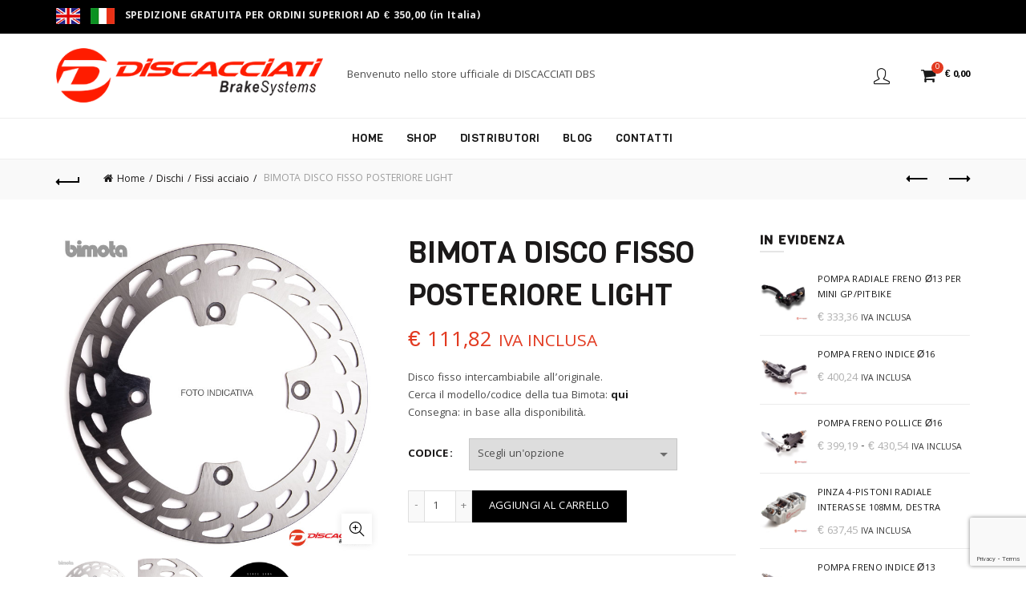

--- FILE ---
content_type: text/html; charset=UTF-8
request_url: https://discacciatidbs.com/prodotto/bimota-disco-fisso-posteriore-light/
body_size: 28328
content:
<!DOCTYPE html>
<html dir="ltr" lang="it-IT" prefix="og: https://ogp.me/ns#">
<head>
	<meta charset="UTF-8">
	<meta name="viewport" content="width=device-width, initial-scale=1.0, maximum-scale=1.0, user-scalable=no">
	<link rel="profile" href="http://gmpg.org/xfn/11">
	<link rel="pingback" href="https://discacciatidbs.com/xmlrpc.php">

	<script type="text/javascript">
	window.dataLayer = window.dataLayer || [];

	function gtag() {
		dataLayer.push(arguments);
	}

	gtag("consent", "default", {
		ad_personalization: "denied",
		ad_storage: "denied",
		ad_user_data: "denied",
		analytics_storage: "denied",
		functionality_storage: "denied",
		personalization_storage: "denied",
		security_storage: "granted",
		wait_for_update: 500,
	});
	gtag("set", "ads_data_redaction", true);
	</script>
<script type="text/javascript"
		id="Cookiebot"
		src="https://consent.cookiebot.com/uc.js"
		data-implementation="wp"
		data-cbid="e5ba05ff-8365-465b-a7fe-e801a176e7ad"
						data-culture="IT"
				async	></script>
<title>BIMOTA DISCO FISSO POSTERIORE LIGHT - Discacciati Brake Systems</title>
	<style>img:is([sizes="auto" i], [sizes^="auto," i]) { contain-intrinsic-size: 3000px 1500px }</style>
	
		<!-- All in One SEO 4.8.5 - aioseo.com -->
	<meta name="description" content="Disco fisso intercambiabile all’originale. Cerca il modello/codice della tua Bimota: qui Consegna: in base alla disponibilità." />
	<meta name="robots" content="max-image-preview:large" />
	<link rel="canonical" href="https://discacciatidbs.com/prodotto/bimota-disco-fisso-posteriore-light/" />
	<meta name="generator" content="All in One SEO (AIOSEO) 4.8.5" />
		<meta property="og:locale" content="it_IT" />
		<meta property="og:site_name" content="Discacciati Brake Systems - Impianti Frenanti" />
		<meta property="og:type" content="article" />
		<meta property="og:title" content="BIMOTA DISCO FISSO POSTERIORE LIGHT - Discacciati Brake Systems" />
		<meta property="og:description" content="Disco fisso intercambiabile all’originale. Cerca il modello/codice della tua Bimota: qui Consegna: in base alla disponibilità." />
		<meta property="og:url" content="https://discacciatidbs.com/prodotto/bimota-disco-fisso-posteriore-light/" />
		<meta property="article:published_time" content="2017-02-03T14:04:52+00:00" />
		<meta property="article:modified_time" content="2026-01-02T10:54:46+00:00" />
		<meta name="twitter:card" content="summary_large_image" />
		<meta name="twitter:title" content="BIMOTA DISCO FISSO POSTERIORE LIGHT - Discacciati Brake Systems" />
		<meta name="twitter:description" content="Disco fisso intercambiabile all’originale. Cerca il modello/codice della tua Bimota: qui Consegna: in base alla disponibilità." />
		<script type="application/ld+json" class="aioseo-schema">
			{"@context":"https:\/\/schema.org","@graph":[{"@type":"BreadcrumbList","@id":"https:\/\/discacciatidbs.com\/prodotto\/bimota-disco-fisso-posteriore-light\/#breadcrumblist","itemListElement":[{"@type":"ListItem","@id":"https:\/\/discacciatidbs.com#listItem","position":1,"name":"Home","item":"https:\/\/discacciatidbs.com","nextItem":{"@type":"ListItem","@id":"https:\/\/discacciatidbs.com\/negozio\/#listItem","name":"Shop"}},{"@type":"ListItem","@id":"https:\/\/discacciatidbs.com\/negozio\/#listItem","position":2,"name":"Shop","item":"https:\/\/discacciatidbs.com\/negozio\/","nextItem":{"@type":"ListItem","@id":"https:\/\/discacciatidbs.com\/categoria-prodotto\/dischi\/#listItem","name":"Dischi"},"previousItem":{"@type":"ListItem","@id":"https:\/\/discacciatidbs.com#listItem","name":"Home"}},{"@type":"ListItem","@id":"https:\/\/discacciatidbs.com\/categoria-prodotto\/dischi\/#listItem","position":3,"name":"Dischi","item":"https:\/\/discacciatidbs.com\/categoria-prodotto\/dischi\/","nextItem":{"@type":"ListItem","@id":"https:\/\/discacciatidbs.com\/categoria-prodotto\/dischi\/fissi-acciaio\/#listItem","name":"Fissi acciaio"},"previousItem":{"@type":"ListItem","@id":"https:\/\/discacciatidbs.com\/negozio\/#listItem","name":"Shop"}},{"@type":"ListItem","@id":"https:\/\/discacciatidbs.com\/categoria-prodotto\/dischi\/fissi-acciaio\/#listItem","position":4,"name":"Fissi acciaio","item":"https:\/\/discacciatidbs.com\/categoria-prodotto\/dischi\/fissi-acciaio\/","nextItem":{"@type":"ListItem","@id":"https:\/\/discacciatidbs.com\/prodotto\/bimota-disco-fisso-posteriore-light\/#listItem","name":"BIMOTA DISCO FISSO POSTERIORE LIGHT"},"previousItem":{"@type":"ListItem","@id":"https:\/\/discacciatidbs.com\/categoria-prodotto\/dischi\/#listItem","name":"Dischi"}},{"@type":"ListItem","@id":"https:\/\/discacciatidbs.com\/prodotto\/bimota-disco-fisso-posteriore-light\/#listItem","position":5,"name":"BIMOTA DISCO FISSO POSTERIORE LIGHT","previousItem":{"@type":"ListItem","@id":"https:\/\/discacciatidbs.com\/categoria-prodotto\/dischi\/fissi-acciaio\/#listItem","name":"Fissi acciaio"}}]},{"@type":"ItemPage","@id":"https:\/\/discacciatidbs.com\/prodotto\/bimota-disco-fisso-posteriore-light\/#itempage","url":"https:\/\/discacciatidbs.com\/prodotto\/bimota-disco-fisso-posteriore-light\/","name":"BIMOTA DISCO FISSO POSTERIORE LIGHT - Discacciati Brake Systems","description":"Disco fisso intercambiabile all\u2019originale. Cerca il modello\/codice della tua Bimota: qui Consegna: in base alla disponibilit\u00e0.","inLanguage":"it-IT","isPartOf":{"@id":"https:\/\/discacciatidbs.com\/#website"},"breadcrumb":{"@id":"https:\/\/discacciatidbs.com\/prodotto\/bimota-disco-fisso-posteriore-light\/#breadcrumblist"},"image":{"@type":"ImageObject","url":"https:\/\/discacciatidbs.com\/wp-content\/uploads\/2017\/03\/dbs-fisso-bimota.jpg","@id":"https:\/\/discacciatidbs.com\/prodotto\/bimota-disco-fisso-posteriore-light\/#mainImage","width":700,"height":700},"primaryImageOfPage":{"@id":"https:\/\/discacciatidbs.com\/prodotto\/bimota-disco-fisso-posteriore-light\/#mainImage"},"datePublished":"2017-02-03T14:04:52+00:00","dateModified":"2026-01-02T10:54:46+00:00"},{"@type":"Organization","@id":"https:\/\/discacciatidbs.com\/#organization","name":"Discacciati Brake Systems","description":"Impianti Frenanti","url":"https:\/\/discacciatidbs.com\/"},{"@type":"WebSite","@id":"https:\/\/discacciatidbs.com\/#website","url":"https:\/\/discacciatidbs.com\/","name":"Discacciati Brake Systems","description":"Impianti Frenanti","inLanguage":"it-IT","publisher":{"@id":"https:\/\/discacciatidbs.com\/#organization"}}]}
		</script>
		<!-- All in One SEO -->

<link rel='dns-prefetch' href='//fonts.googleapis.com' />
<link rel="alternate" type="application/rss+xml" title="Discacciati Brake Systems &raquo; Feed" href="https://discacciatidbs.com/feed/" />
<link rel="alternate" type="application/rss+xml" title="Discacciati Brake Systems &raquo; Feed dei commenti" href="https://discacciatidbs.com/comments/feed/" />
		<!-- This site uses the Google Analytics by MonsterInsights plugin v9.7.0 - Using Analytics tracking - https://www.monsterinsights.com/ -->
		<!-- Nota: MonsterInsights non è attualmente configurato su questo sito. Il proprietario del sito deve autenticarsi con Google Analytics nel pannello delle impostazioni di MonsterInsights. -->
					<!-- No tracking code set -->
				<!-- / Google Analytics by MonsterInsights -->
		<style id='wp-emoji-styles-inline-css' type='text/css'>

	img.wp-smiley, img.emoji {
		display: inline !important;
		border: none !important;
		box-shadow: none !important;
		height: 1em !important;
		width: 1em !important;
		margin: 0 0.07em !important;
		vertical-align: -0.1em !important;
		background: none !important;
		padding: 0 !important;
	}
</style>
<link rel='stylesheet' id='wp-block-library-css' href='https://discacciatidbs.com/wp-includes/css/dist/block-library/style.min.css?ver=6.8.2' type='text/css' media='all' />
<style id='classic-theme-styles-inline-css' type='text/css'>
/*! This file is auto-generated */
.wp-block-button__link{color:#fff;background-color:#32373c;border-radius:9999px;box-shadow:none;text-decoration:none;padding:calc(.667em + 2px) calc(1.333em + 2px);font-size:1.125em}.wp-block-file__button{background:#32373c;color:#fff;text-decoration:none}
</style>
<style id='safe-svg-svg-icon-style-inline-css' type='text/css'>
.safe-svg-cover{text-align:center}.safe-svg-cover .safe-svg-inside{display:inline-block;max-width:100%}.safe-svg-cover svg{fill:currentColor;height:100%;max-height:100%;max-width:100%;width:100%}

</style>
<style id='global-styles-inline-css' type='text/css'>
:root{--wp--preset--aspect-ratio--square: 1;--wp--preset--aspect-ratio--4-3: 4/3;--wp--preset--aspect-ratio--3-4: 3/4;--wp--preset--aspect-ratio--3-2: 3/2;--wp--preset--aspect-ratio--2-3: 2/3;--wp--preset--aspect-ratio--16-9: 16/9;--wp--preset--aspect-ratio--9-16: 9/16;--wp--preset--color--black: #000000;--wp--preset--color--cyan-bluish-gray: #abb8c3;--wp--preset--color--white: #ffffff;--wp--preset--color--pale-pink: #f78da7;--wp--preset--color--vivid-red: #cf2e2e;--wp--preset--color--luminous-vivid-orange: #ff6900;--wp--preset--color--luminous-vivid-amber: #fcb900;--wp--preset--color--light-green-cyan: #7bdcb5;--wp--preset--color--vivid-green-cyan: #00d084;--wp--preset--color--pale-cyan-blue: #8ed1fc;--wp--preset--color--vivid-cyan-blue: #0693e3;--wp--preset--color--vivid-purple: #9b51e0;--wp--preset--gradient--vivid-cyan-blue-to-vivid-purple: linear-gradient(135deg,rgba(6,147,227,1) 0%,rgb(155,81,224) 100%);--wp--preset--gradient--light-green-cyan-to-vivid-green-cyan: linear-gradient(135deg,rgb(122,220,180) 0%,rgb(0,208,130) 100%);--wp--preset--gradient--luminous-vivid-amber-to-luminous-vivid-orange: linear-gradient(135deg,rgba(252,185,0,1) 0%,rgba(255,105,0,1) 100%);--wp--preset--gradient--luminous-vivid-orange-to-vivid-red: linear-gradient(135deg,rgba(255,105,0,1) 0%,rgb(207,46,46) 100%);--wp--preset--gradient--very-light-gray-to-cyan-bluish-gray: linear-gradient(135deg,rgb(238,238,238) 0%,rgb(169,184,195) 100%);--wp--preset--gradient--cool-to-warm-spectrum: linear-gradient(135deg,rgb(74,234,220) 0%,rgb(151,120,209) 20%,rgb(207,42,186) 40%,rgb(238,44,130) 60%,rgb(251,105,98) 80%,rgb(254,248,76) 100%);--wp--preset--gradient--blush-light-purple: linear-gradient(135deg,rgb(255,206,236) 0%,rgb(152,150,240) 100%);--wp--preset--gradient--blush-bordeaux: linear-gradient(135deg,rgb(254,205,165) 0%,rgb(254,45,45) 50%,rgb(107,0,62) 100%);--wp--preset--gradient--luminous-dusk: linear-gradient(135deg,rgb(255,203,112) 0%,rgb(199,81,192) 50%,rgb(65,88,208) 100%);--wp--preset--gradient--pale-ocean: linear-gradient(135deg,rgb(255,245,203) 0%,rgb(182,227,212) 50%,rgb(51,167,181) 100%);--wp--preset--gradient--electric-grass: linear-gradient(135deg,rgb(202,248,128) 0%,rgb(113,206,126) 100%);--wp--preset--gradient--midnight: linear-gradient(135deg,rgb(2,3,129) 0%,rgb(40,116,252) 100%);--wp--preset--font-size--small: 13px;--wp--preset--font-size--medium: 20px;--wp--preset--font-size--large: 36px;--wp--preset--font-size--x-large: 42px;--wp--preset--spacing--20: 0.44rem;--wp--preset--spacing--30: 0.67rem;--wp--preset--spacing--40: 1rem;--wp--preset--spacing--50: 1.5rem;--wp--preset--spacing--60: 2.25rem;--wp--preset--spacing--70: 3.38rem;--wp--preset--spacing--80: 5.06rem;--wp--preset--shadow--natural: 6px 6px 9px rgba(0, 0, 0, 0.2);--wp--preset--shadow--deep: 12px 12px 50px rgba(0, 0, 0, 0.4);--wp--preset--shadow--sharp: 6px 6px 0px rgba(0, 0, 0, 0.2);--wp--preset--shadow--outlined: 6px 6px 0px -3px rgba(255, 255, 255, 1), 6px 6px rgba(0, 0, 0, 1);--wp--preset--shadow--crisp: 6px 6px 0px rgba(0, 0, 0, 1);}:where(.is-layout-flex){gap: 0.5em;}:where(.is-layout-grid){gap: 0.5em;}body .is-layout-flex{display: flex;}.is-layout-flex{flex-wrap: wrap;align-items: center;}.is-layout-flex > :is(*, div){margin: 0;}body .is-layout-grid{display: grid;}.is-layout-grid > :is(*, div){margin: 0;}:where(.wp-block-columns.is-layout-flex){gap: 2em;}:where(.wp-block-columns.is-layout-grid){gap: 2em;}:where(.wp-block-post-template.is-layout-flex){gap: 1.25em;}:where(.wp-block-post-template.is-layout-grid){gap: 1.25em;}.has-black-color{color: var(--wp--preset--color--black) !important;}.has-cyan-bluish-gray-color{color: var(--wp--preset--color--cyan-bluish-gray) !important;}.has-white-color{color: var(--wp--preset--color--white) !important;}.has-pale-pink-color{color: var(--wp--preset--color--pale-pink) !important;}.has-vivid-red-color{color: var(--wp--preset--color--vivid-red) !important;}.has-luminous-vivid-orange-color{color: var(--wp--preset--color--luminous-vivid-orange) !important;}.has-luminous-vivid-amber-color{color: var(--wp--preset--color--luminous-vivid-amber) !important;}.has-light-green-cyan-color{color: var(--wp--preset--color--light-green-cyan) !important;}.has-vivid-green-cyan-color{color: var(--wp--preset--color--vivid-green-cyan) !important;}.has-pale-cyan-blue-color{color: var(--wp--preset--color--pale-cyan-blue) !important;}.has-vivid-cyan-blue-color{color: var(--wp--preset--color--vivid-cyan-blue) !important;}.has-vivid-purple-color{color: var(--wp--preset--color--vivid-purple) !important;}.has-black-background-color{background-color: var(--wp--preset--color--black) !important;}.has-cyan-bluish-gray-background-color{background-color: var(--wp--preset--color--cyan-bluish-gray) !important;}.has-white-background-color{background-color: var(--wp--preset--color--white) !important;}.has-pale-pink-background-color{background-color: var(--wp--preset--color--pale-pink) !important;}.has-vivid-red-background-color{background-color: var(--wp--preset--color--vivid-red) !important;}.has-luminous-vivid-orange-background-color{background-color: var(--wp--preset--color--luminous-vivid-orange) !important;}.has-luminous-vivid-amber-background-color{background-color: var(--wp--preset--color--luminous-vivid-amber) !important;}.has-light-green-cyan-background-color{background-color: var(--wp--preset--color--light-green-cyan) !important;}.has-vivid-green-cyan-background-color{background-color: var(--wp--preset--color--vivid-green-cyan) !important;}.has-pale-cyan-blue-background-color{background-color: var(--wp--preset--color--pale-cyan-blue) !important;}.has-vivid-cyan-blue-background-color{background-color: var(--wp--preset--color--vivid-cyan-blue) !important;}.has-vivid-purple-background-color{background-color: var(--wp--preset--color--vivid-purple) !important;}.has-black-border-color{border-color: var(--wp--preset--color--black) !important;}.has-cyan-bluish-gray-border-color{border-color: var(--wp--preset--color--cyan-bluish-gray) !important;}.has-white-border-color{border-color: var(--wp--preset--color--white) !important;}.has-pale-pink-border-color{border-color: var(--wp--preset--color--pale-pink) !important;}.has-vivid-red-border-color{border-color: var(--wp--preset--color--vivid-red) !important;}.has-luminous-vivid-orange-border-color{border-color: var(--wp--preset--color--luminous-vivid-orange) !important;}.has-luminous-vivid-amber-border-color{border-color: var(--wp--preset--color--luminous-vivid-amber) !important;}.has-light-green-cyan-border-color{border-color: var(--wp--preset--color--light-green-cyan) !important;}.has-vivid-green-cyan-border-color{border-color: var(--wp--preset--color--vivid-green-cyan) !important;}.has-pale-cyan-blue-border-color{border-color: var(--wp--preset--color--pale-cyan-blue) !important;}.has-vivid-cyan-blue-border-color{border-color: var(--wp--preset--color--vivid-cyan-blue) !important;}.has-vivid-purple-border-color{border-color: var(--wp--preset--color--vivid-purple) !important;}.has-vivid-cyan-blue-to-vivid-purple-gradient-background{background: var(--wp--preset--gradient--vivid-cyan-blue-to-vivid-purple) !important;}.has-light-green-cyan-to-vivid-green-cyan-gradient-background{background: var(--wp--preset--gradient--light-green-cyan-to-vivid-green-cyan) !important;}.has-luminous-vivid-amber-to-luminous-vivid-orange-gradient-background{background: var(--wp--preset--gradient--luminous-vivid-amber-to-luminous-vivid-orange) !important;}.has-luminous-vivid-orange-to-vivid-red-gradient-background{background: var(--wp--preset--gradient--luminous-vivid-orange-to-vivid-red) !important;}.has-very-light-gray-to-cyan-bluish-gray-gradient-background{background: var(--wp--preset--gradient--very-light-gray-to-cyan-bluish-gray) !important;}.has-cool-to-warm-spectrum-gradient-background{background: var(--wp--preset--gradient--cool-to-warm-spectrum) !important;}.has-blush-light-purple-gradient-background{background: var(--wp--preset--gradient--blush-light-purple) !important;}.has-blush-bordeaux-gradient-background{background: var(--wp--preset--gradient--blush-bordeaux) !important;}.has-luminous-dusk-gradient-background{background: var(--wp--preset--gradient--luminous-dusk) !important;}.has-pale-ocean-gradient-background{background: var(--wp--preset--gradient--pale-ocean) !important;}.has-electric-grass-gradient-background{background: var(--wp--preset--gradient--electric-grass) !important;}.has-midnight-gradient-background{background: var(--wp--preset--gradient--midnight) !important;}.has-small-font-size{font-size: var(--wp--preset--font-size--small) !important;}.has-medium-font-size{font-size: var(--wp--preset--font-size--medium) !important;}.has-large-font-size{font-size: var(--wp--preset--font-size--large) !important;}.has-x-large-font-size{font-size: var(--wp--preset--font-size--x-large) !important;}
:where(.wp-block-post-template.is-layout-flex){gap: 1.25em;}:where(.wp-block-post-template.is-layout-grid){gap: 1.25em;}
:where(.wp-block-columns.is-layout-flex){gap: 2em;}:where(.wp-block-columns.is-layout-grid){gap: 2em;}
:root :where(.wp-block-pullquote){font-size: 1.5em;line-height: 1.6;}
</style>
<link rel='stylesheet' id='pb_animate-css' href='https://discacciatidbs.com/wp-content/plugins/ays-popup-box/public/css/animate.css?ver=5.4.8' type='text/css' media='all' />
<style id='woocommerce-inline-inline-css' type='text/css'>
.woocommerce form .form-row .required { visibility: visible; }
</style>
<link rel='stylesheet' id='brands-styles-css' href='https://discacciatidbs.com/wp-content/plugins/woocommerce/assets/css/brands.css?ver=10.1.0' type='text/css' media='all' />
<link rel='stylesheet' id='tablepress-default-css' href='https://discacciatidbs.com/wp-content/plugins/tablepress/css/build/default.css?ver=3.1.3' type='text/css' media='all' />
<link rel='stylesheet' id='bootstrap-css' href='https://discacciatidbs.com/wp-content/themes/basel/css/bootstrap.min.css?ver=5.9.0' type='text/css' media='all' />
<link rel='stylesheet' id='basel-style-css' href='https://discacciatidbs.com/wp-content/themes/basel/style.min.css?ver=6.8.2' type='text/css' media='all' />
<link rel='stylesheet' id='child-style-css' href='https://discacciatidbs.com/wp-content/themes/basel-child/style.css?ver=6.8.2' type='text/css' media='all' />
<link rel='stylesheet' id='js_composer_front-css' href='https://discacciatidbs.com/wp-content/plugins/js_composer/assets/css/js_composer.min.css?ver=6.13.0' type='text/css' media='all' />
<link rel='stylesheet' id='vc_font_awesome_5_shims-css' href='https://discacciatidbs.com/wp-content/plugins/js_composer/assets/lib/bower/font-awesome/css/v4-shims.min.css?ver=6.13.0' type='text/css' media='all' />
<link rel='stylesheet' id='basel-wp-gutenberg-css' href='https://discacciatidbs.com/wp-content/themes/basel/css/parts/wp-gutenberg.min.css?ver=5.9.0' type='text/css' media='all' />
<link rel='stylesheet' id='basel-int-revolution-slider-css' href='https://discacciatidbs.com/wp-content/themes/basel/css/parts/int-revolution-slider.min.css?ver=5.9.0' type='text/css' media='all' />
<link rel='stylesheet' id='basel-int-mc4wp-css' href='https://discacciatidbs.com/wp-content/themes/basel/css/parts/int-mc4wp.min.css?ver=5.9.0' type='text/css' media='all' />
<link rel='stylesheet' id='basel-int-wpcf7-css' href='https://discacciatidbs.com/wp-content/themes/basel/css/parts/int-wpcf7.min.css?ver=5.9.0' type='text/css' media='all' />
<link rel='stylesheet' id='basel-int-wpbakery-base-css' href='https://discacciatidbs.com/wp-content/themes/basel/css/parts/int-wpbakery-base.min.css?ver=5.9.0' type='text/css' media='all' />
<link rel='stylesheet' id='basel-woo-base-css' href='https://discacciatidbs.com/wp-content/themes/basel/css/parts/woo-base.min.css?ver=5.9.0' type='text/css' media='all' />
<link rel='stylesheet' id='basel-woo-page-single-product-css' href='https://discacciatidbs.com/wp-content/themes/basel/css/parts/woo-page-single-product.min.css?ver=5.9.0' type='text/css' media='all' />
<link rel='stylesheet' id='basel-header-top-bar-css' href='https://discacciatidbs.com/wp-content/themes/basel/css/parts/header-top-bar.min.css?ver=5.9.0' type='text/css' media='all' />
<link rel='stylesheet' id='basel-header-general-css' href='https://discacciatidbs.com/wp-content/themes/basel/css/parts/header-general.min.css?ver=5.9.0' type='text/css' media='all' />
<link rel='stylesheet' id='basel-page-title-css' href='https://discacciatidbs.com/wp-content/themes/basel/css/parts/page-title.min.css?ver=5.9.0' type='text/css' media='all' />
<link rel='stylesheet' id='basel-lib-owl-carousel-css' href='https://discacciatidbs.com/wp-content/themes/basel/css/parts/lib-owl-carousel.min.css?ver=5.9.0' type='text/css' media='all' />
<link rel='stylesheet' id='basel-woo-opt-add-to-cart-popup-css' href='https://discacciatidbs.com/wp-content/themes/basel/css/parts/woo-opt-add-to-cart-popup.min.css?ver=5.9.0' type='text/css' media='all' />
<link rel='stylesheet' id='basel-lib-magnific-popup-css' href='https://discacciatidbs.com/wp-content/themes/basel/css/parts/lib-magnific-popup.min.css?ver=5.9.0' type='text/css' media='all' />
<link rel='stylesheet' id='basel-el-social-icons-css' href='https://discacciatidbs.com/wp-content/themes/basel/css/parts/el-social-icons.min.css?ver=5.9.0' type='text/css' media='all' />
<link rel='stylesheet' id='basel-opt-off-canvas-sidebar-css' href='https://discacciatidbs.com/wp-content/themes/basel/css/parts/opt-off-canvas-sidebar.min.css?ver=5.9.0' type='text/css' media='all' />
<link rel='stylesheet' id='basel-woo-product-loop-general-css' href='https://discacciatidbs.com/wp-content/themes/basel/css/parts/woo-product-loop-general.min.css?ver=5.9.0' type='text/css' media='all' />
<link rel='stylesheet' id='basel-woo-product-loop-alt-css' href='https://discacciatidbs.com/wp-content/themes/basel/css/parts/woo-product-loop-alt.min.css?ver=5.9.0' type='text/css' media='all' />
<link rel='stylesheet' id='basel-footer-general-css' href='https://discacciatidbs.com/wp-content/themes/basel/css/parts/footer-general.min.css?ver=5.9.0' type='text/css' media='all' />
<link rel='stylesheet' id='basel-lib-photoswipe-css' href='https://discacciatidbs.com/wp-content/themes/basel/css/parts/lib-photoswipe.min.css?ver=5.9.0' type='text/css' media='all' />
<link rel='stylesheet' id='basel-opt-scrolltotop-css' href='https://discacciatidbs.com/wp-content/themes/basel/css/parts/opt-scrolltotop.min.css?ver=5.9.0' type='text/css' media='all' />
<link rel='stylesheet' id='xts-google-fonts-css' href='//fonts.googleapis.com/css?family=Khula%3A300%2C400%2C600%2C700%2C800%7CViga%3A400%7CLato%3A100%2C100italic%2C300%2C300italic%2C400%2C400italic%2C700%2C700italic%2C900%2C900italic&#038;ver=5.9.0' type='text/css' media='all' />
<script type="text/template" id="tmpl-variation-template">
	<div class="woocommerce-variation-description">{{{ data.variation.variation_description }}}</div>
	<div class="woocommerce-variation-price">{{{ data.variation.price_html }}}</div>
	<div class="woocommerce-variation-availability">{{{ data.variation.availability_html }}}</div>
</script>
<script type="text/template" id="tmpl-unavailable-variation-template">
	<p role="alert">Questo prodotto non è disponibile. Scegli un&#039;altra combinazione.</p>
</script>
<script type="text/javascript" src="https://discacciatidbs.com/wp-includes/js/jquery/jquery.min.js?ver=3.7.1" id="jquery-core-js"></script>
<script type="text/javascript" src="https://discacciatidbs.com/wp-includes/js/jquery/jquery-migrate.min.js?ver=3.4.1" id="jquery-migrate-js"></script>
<script type="text/javascript" id="ays-pb-js-extra">
/* <![CDATA[ */
var pbLocalizeObj = {"ajax":"https:\/\/discacciatidbs.com\/wp-admin\/admin-ajax.php","seconds":"seconds","thisWillClose":"This will close in","icons":{"close_icon":"<svg class=\"ays_pb_material_close_icon\" xmlns=\"https:\/\/www.w3.org\/2000\/svg\" height=\"36px\" viewBox=\"0 0 24 24\" width=\"36px\" fill=\"#000000\" alt=\"Pop-up Close\"><path d=\"M0 0h24v24H0z\" fill=\"none\"\/><path d=\"M19 6.41L17.59 5 12 10.59 6.41 5 5 6.41 10.59 12 5 17.59 6.41 19 12 13.41 17.59 19 19 17.59 13.41 12z\"\/><\/svg>","close_circle_icon":"<svg class=\"ays_pb_material_close_circle_icon\" xmlns=\"https:\/\/www.w3.org\/2000\/svg\" height=\"24\" viewBox=\"0 0 24 24\" width=\"36\" alt=\"Pop-up Close\"><path d=\"M0 0h24v24H0z\" fill=\"none\"\/><path d=\"M12 2C6.47 2 2 6.47 2 12s4.47 10 10 10 10-4.47 10-10S17.53 2 12 2zm5 13.59L15.59 17 12 13.41 8.41 17 7 15.59 10.59 12 7 8.41 8.41 7 12 10.59 15.59 7 17 8.41 13.41 12 17 15.59z\"\/><\/svg>","volume_up_icon":"<svg class=\"ays_pb_fa_volume\" xmlns=\"https:\/\/www.w3.org\/2000\/svg\" height=\"24\" viewBox=\"0 0 24 24\" width=\"36\"><path d=\"M0 0h24v24H0z\" fill=\"none\"\/><path d=\"M3 9v6h4l5 5V4L7 9H3zm13.5 3c0-1.77-1.02-3.29-2.5-4.03v8.05c1.48-.73 2.5-2.25 2.5-4.02zM14 3.23v2.06c2.89.86 5 3.54 5 6.71s-2.11 5.85-5 6.71v2.06c4.01-.91 7-4.49 7-8.77s-2.99-7.86-7-8.77z\"\/><\/svg>","volume_mute_icon":"<svg xmlns=\"https:\/\/www.w3.org\/2000\/svg\" height=\"24\" viewBox=\"0 0 24 24\" width=\"24\"><path d=\"M0 0h24v24H0z\" fill=\"none\"\/><path d=\"M7 9v6h4l5 5V4l-5 5H7z\"\/><\/svg>"}};
/* ]]> */
</script>
<script type="text/javascript" src="https://discacciatidbs.com/wp-content/plugins/ays-popup-box/public/js/ays-pb-public.js?ver=5.4.8" id="ays-pb-js"></script>
<script type="text/javascript" src="https://discacciatidbs.com/wp-content/plugins/revslider_old/public/assets/js/rbtools.min.js?ver=6.6.16" async id="tp-tools-js"></script>
<script type="text/javascript" src="https://discacciatidbs.com/wp-content/plugins/revslider_old/public/assets/js/rs6.min.js?ver=6.6.16" async id="revmin-js"></script>
<script type="text/javascript" src="https://discacciatidbs.com/wp-content/plugins/woocommerce/assets/js/jquery-blockui/jquery.blockUI.min.js?ver=2.7.0-wc.10.1.0" id="jquery-blockui-js" data-wp-strategy="defer"></script>
<script type="text/javascript" id="wc-add-to-cart-js-extra">
/* <![CDATA[ */
var wc_add_to_cart_params = {"ajax_url":"\/wp-admin\/admin-ajax.php","wc_ajax_url":"\/?wc-ajax=%%endpoint%%","i18n_view_cart":"Visualizza carrello","cart_url":"https:\/\/discacciatidbs.com\/carrello\/","is_cart":"","cart_redirect_after_add":"no"};
/* ]]> */
</script>
<script type="text/javascript" src="https://discacciatidbs.com/wp-content/plugins/woocommerce/assets/js/frontend/add-to-cart.min.js?ver=10.1.0" id="wc-add-to-cart-js" data-wp-strategy="defer"></script>
<script type="text/javascript" src="https://discacciatidbs.com/wp-content/plugins/woocommerce/assets/js/zoom/jquery.zoom.min.js?ver=1.7.21-wc.10.1.0" id="zoom-js" defer="defer" data-wp-strategy="defer"></script>
<script type="text/javascript" id="wc-single-product-js-extra">
/* <![CDATA[ */
var wc_single_product_params = {"i18n_required_rating_text":"Seleziona una valutazione","i18n_rating_options":["1 stella su 5","2 stelle su 5","3 stelle su 5","4 stelle su 5","5 stelle su 5"],"i18n_product_gallery_trigger_text":"Visualizza la galleria di immagini a schermo intero","review_rating_required":"yes","flexslider":{"rtl":false,"animation":"slide","smoothHeight":true,"directionNav":false,"controlNav":"thumbnails","slideshow":false,"animationSpeed":500,"animationLoop":false,"allowOneSlide":false},"zoom_enabled":"","zoom_options":[],"photoswipe_enabled":"","photoswipe_options":{"shareEl":false,"closeOnScroll":false,"history":false,"hideAnimationDuration":0,"showAnimationDuration":0},"flexslider_enabled":""};
/* ]]> */
</script>
<script type="text/javascript" src="https://discacciatidbs.com/wp-content/plugins/woocommerce/assets/js/frontend/single-product.min.js?ver=10.1.0" id="wc-single-product-js" defer="defer" data-wp-strategy="defer"></script>
<script type="text/javascript" src="https://discacciatidbs.com/wp-content/plugins/woocommerce/assets/js/js-cookie/js.cookie.min.js?ver=2.1.4-wc.10.1.0" id="js-cookie-js" data-wp-strategy="defer"></script>
<script type="text/javascript" id="woocommerce-js-extra">
/* <![CDATA[ */
var woocommerce_params = {"ajax_url":"\/wp-admin\/admin-ajax.php","wc_ajax_url":"\/?wc-ajax=%%endpoint%%","i18n_password_show":"Mostra password","i18n_password_hide":"Nascondi password"};
/* ]]> */
</script>
<script type="text/javascript" src="https://discacciatidbs.com/wp-content/plugins/woocommerce/assets/js/frontend/woocommerce.min.js?ver=10.1.0" id="woocommerce-js" defer="defer" data-wp-strategy="defer"></script>
<script type="text/javascript" src="https://discacciatidbs.com/wp-content/plugins/js_composer/assets/js/vendors/woocommerce-add-to-cart.js?ver=6.13.0" id="vc_woocommerce-add-to-cart-js-js"></script>
<script type="text/javascript" src="https://discacciatidbs.com/wp-content/themes/basel-child/assets/js/product/show-variation-sku-and-image.js?ver=1.0.0" id="show-variation-sku-and-image-js"></script>
<!--[if lt IE 9]>
<script type="text/javascript" src="https://discacciatidbs.com/wp-content/themes/basel/js/html5.min.js?ver=5.9.0" id="basel_html5shiv-js"></script>
<![endif]-->
<script type="text/javascript" src="https://discacciatidbs.com/wp-includes/js/underscore.min.js?ver=1.13.7" id="underscore-js"></script>
<script type="text/javascript" id="wp-util-js-extra">
/* <![CDATA[ */
var _wpUtilSettings = {"ajax":{"url":"\/wp-admin\/admin-ajax.php"}};
/* ]]> */
</script>
<script type="text/javascript" src="https://discacciatidbs.com/wp-includes/js/wp-util.min.js?ver=6.8.2" id="wp-util-js"></script>
<script type="text/javascript" id="wc-add-to-cart-variation-js-extra">
/* <![CDATA[ */
var wc_add_to_cart_variation_params = {"wc_ajax_url":"\/?wc-ajax=%%endpoint%%","i18n_no_matching_variations_text":"Nessun prodotto corrisponde alla tua scelta. Prova con un'altra combinazione.","i18n_make_a_selection_text":"Seleziona le opzioni del prodotto prima di aggiungerlo al carrello.","i18n_unavailable_text":"Questo prodotto non \u00e8 disponibile. Scegli un'altra combinazione.","i18n_reset_alert_text":"La tua selezione \u00e8 stata azzerata. Seleziona le opzioni del prodotto prima di aggiungerlo al carrello."};
/* ]]> */
</script>
<script type="text/javascript" src="https://discacciatidbs.com/wp-content/plugins/woocommerce/assets/js/frontend/add-to-cart-variation.min.js?ver=10.1.0" id="wc-add-to-cart-variation-js" defer="defer" data-wp-strategy="defer"></script>
<link rel="https://api.w.org/" href="https://discacciatidbs.com/wp-json/" /><link rel="alternate" title="JSON" type="application/json" href="https://discacciatidbs.com/wp-json/wp/v2/product/581" /><link rel="EditURI" type="application/rsd+xml" title="RSD" href="https://discacciatidbs.com/xmlrpc.php?rsd" />
<meta name="generator" content="WordPress 6.8.2" />
<meta name="generator" content="WooCommerce 10.1.0" />
<link rel='shortlink' href='https://discacciatidbs.com/?p=581' />
<link rel="alternate" title="oEmbed (JSON)" type="application/json+oembed" href="https://discacciatidbs.com/wp-json/oembed/1.0/embed?url=https%3A%2F%2Fdiscacciatidbs.com%2Fprodotto%2Fbimota-disco-fisso-posteriore-light%2F" />
<link rel="alternate" title="oEmbed (XML)" type="text/xml+oembed" href="https://discacciatidbs.com/wp-json/oembed/1.0/embed?url=https%3A%2F%2Fdiscacciatidbs.com%2Fprodotto%2Fbimota-disco-fisso-posteriore-light%2F&#038;format=xml" />
<meta name="facebook-domain-verification" content="30nqaypuareaw69n7z5b1bfmw0ri3y" /><meta name="theme-color" content="">		
		
		
							<link rel="shortcut icon" href="https://discacciatidbs.com/wp-content/uploads/2017/01/disca-favicon.png">
			<link rel="apple-touch-icon-precomposed" sizes="152x152" href="https://discacciatidbs.com/wp-content/uploads/2017/01/disca-favicon.png">
		        <style> 
            	
			/* Shop popup */
			
			.basel-promo-popup {
			   max-width: 900px;
			}
	
            .site-logo {
                width: 23%;
            }    

            .site-logo img {
                max-width: 333px;
                max-height: 105px;
            }    

                            .right-column {
                    width: 250px;
                }  
            
                            .basel-woocommerce-layered-nav .basel-scroll-content {
                    max-height: 280px;
                }
            
			/* header Banner */
			body .header-banner {
				height: 40px;
			}
	
			body.header-banner-display .website-wrapper {
				margin-top:40px;
			}	

            /* Topbar height configs */

			.topbar-menu ul > li {
				line-height: 42px;
			}
			
			.topbar-wrapp,
			.topbar-content:before {
				height: 42px;
			}
			
			.sticky-header-prepared.basel-top-bar-on .header-shop, 
			.sticky-header-prepared.basel-top-bar-on .header-split,
			.enable-sticky-header.basel-header-overlap.basel-top-bar-on .main-header {
				top: 42px;
			}

            /* Header height configs */

            /* Limit logo image height for according to header height */
            .site-logo img {
                max-height: 105px;
            } 

            /* And for sticky header logo also */
            .act-scroll .site-logo img,
            .header-clone .site-logo img {
                max-height: 75px;
            }   

            /* Set sticky headers height for cloned headers based on menu links line height */
            .header-clone .main-nav .menu > li > a {
                height: 75px;
                line-height: 75px;
            } 

            /* Height for switch logos */

            .sticky-header-real:not(.global-header-menu-top) .switch-logo-enable .basel-logo {
                height: 105px;
            }

            .sticky-header-real:not(.global-header-menu-top) .act-scroll .switch-logo-enable .basel-logo {
                height: 75px;
            }

            .sticky-header-real:not(.global-header-menu-top) .act-scroll .switch-logo-enable {
                transform: translateY(-75px);
            }

                            /* Header height for layouts that don't have line height for menu links */
                .wrapp-header {
                    min-height: 105px;
                } 
            
            
            
            
            /* Page headings settings for heading overlap. Calculate on the header height base */

            .basel-header-overlap .title-size-default,
            .basel-header-overlap .title-size-small,
            .basel-header-overlap .title-shop.without-title.title-size-default,
            .basel-header-overlap .title-shop.without-title.title-size-small {
                padding-top: 145px;
            }


            .basel-header-overlap .title-shop.without-title.title-size-large,
            .basel-header-overlap .title-size-large {
                padding-top: 225px;
            }

            @media (max-width: 991px) {

				/* header Banner */
				body .header-banner {
					height: 40px;
				}
	
				body.header-banner-display .website-wrapper {
					margin-top:40px;
				}

	            /* Topbar height configs */
				.topbar-menu ul > li {
					line-height: 38px;
				}
				
				.topbar-wrapp,
				.topbar-content:before {
					height: 38px;
				}
				
				.sticky-header-prepared.basel-top-bar-on .header-shop, 
				.sticky-header-prepared.basel-top-bar-on .header-split,
				.enable-sticky-header.basel-header-overlap.basel-top-bar-on .main-header {
					top: 38px;
				}

                /* Set header height for mobile devices */
                .main-header .wrapp-header {
                    min-height: 60px;
                } 

                /* Limit logo image height for mobile according to mobile header height */
                .site-logo img {
                    max-height: 60px;
                }   

                /* Limit logo on sticky header. Both header real and header cloned */
                .act-scroll .site-logo img,
                .header-clone .site-logo img {
                    max-height: 60px;
                }

                /* Height for switch logos */

                .main-header .switch-logo-enable .basel-logo {
                    height: 60px;
                }

                .sticky-header-real:not(.global-header-menu-top) .act-scroll .switch-logo-enable .basel-logo {
                    height: 60px;
                }

                .sticky-header-real:not(.global-header-menu-top) .act-scroll .switch-logo-enable {
                    transform: translateY(-60px);
                }

                /* Page headings settings for heading overlap. Calculate on the MOBILE header height base */
                .basel-header-overlap .title-size-default,
                .basel-header-overlap .title-size-small,
                .basel-header-overlap .title-shop.without-title.title-size-default,
                .basel-header-overlap .title-shop.without-title.title-size-small {
                    padding-top: 80px;
                }

                .basel-header-overlap .title-shop.without-title.title-size-large,
                .basel-header-overlap .title-size-large {
                    padding-top: 120px;
                }
 
            }

                 
                    </style>
        
        
			<noscript><style>.woocommerce-product-gallery{ opacity: 1 !important; }</style></noscript>
	<meta name="generator" content="Powered by WPBakery Page Builder - drag and drop page builder for WordPress."/>
<meta name="generator" content="Powered by Slider Revolution 6.6.16 - responsive, Mobile-Friendly Slider Plugin for WordPress with comfortable drag and drop interface." />
<script>function setREVStartSize(e){
			//window.requestAnimationFrame(function() {
				window.RSIW = window.RSIW===undefined ? window.innerWidth : window.RSIW;
				window.RSIH = window.RSIH===undefined ? window.innerHeight : window.RSIH;
				try {
					var pw = document.getElementById(e.c).parentNode.offsetWidth,
						newh;
					pw = pw===0 || isNaN(pw) || (e.l=="fullwidth" || e.layout=="fullwidth") ? window.RSIW : pw;
					e.tabw = e.tabw===undefined ? 0 : parseInt(e.tabw);
					e.thumbw = e.thumbw===undefined ? 0 : parseInt(e.thumbw);
					e.tabh = e.tabh===undefined ? 0 : parseInt(e.tabh);
					e.thumbh = e.thumbh===undefined ? 0 : parseInt(e.thumbh);
					e.tabhide = e.tabhide===undefined ? 0 : parseInt(e.tabhide);
					e.thumbhide = e.thumbhide===undefined ? 0 : parseInt(e.thumbhide);
					e.mh = e.mh===undefined || e.mh=="" || e.mh==="auto" ? 0 : parseInt(e.mh,0);
					if(e.layout==="fullscreen" || e.l==="fullscreen")
						newh = Math.max(e.mh,window.RSIH);
					else{
						e.gw = Array.isArray(e.gw) ? e.gw : [e.gw];
						for (var i in e.rl) if (e.gw[i]===undefined || e.gw[i]===0) e.gw[i] = e.gw[i-1];
						e.gh = e.el===undefined || e.el==="" || (Array.isArray(e.el) && e.el.length==0)? e.gh : e.el;
						e.gh = Array.isArray(e.gh) ? e.gh : [e.gh];
						for (var i in e.rl) if (e.gh[i]===undefined || e.gh[i]===0) e.gh[i] = e.gh[i-1];
											
						var nl = new Array(e.rl.length),
							ix = 0,
							sl;
						e.tabw = e.tabhide>=pw ? 0 : e.tabw;
						e.thumbw = e.thumbhide>=pw ? 0 : e.thumbw;
						e.tabh = e.tabhide>=pw ? 0 : e.tabh;
						e.thumbh = e.thumbhide>=pw ? 0 : e.thumbh;
						for (var i in e.rl) nl[i] = e.rl[i]<window.RSIW ? 0 : e.rl[i];
						sl = nl[0];
						for (var i in nl) if (sl>nl[i] && nl[i]>0) { sl = nl[i]; ix=i;}
						var m = pw>(e.gw[ix]+e.tabw+e.thumbw) ? 1 : (pw-(e.tabw+e.thumbw)) / (e.gw[ix]);
						newh =  (e.gh[ix] * m) + (e.tabh + e.thumbh);
					}
					var el = document.getElementById(e.c);
					if (el!==null && el) el.style.height = newh+"px";
					el = document.getElementById(e.c+"_wrapper");
					if (el!==null && el) {
						el.style.height = newh+"px";
						el.style.display = "block";
					}
				} catch(e){
					console.log("Failure at Presize of Slider:" + e)
				}
			//});
		  };</script>
		<style type="text/css" id="wp-custom-css">
			.basel-slide-inner, .basel-slide-inner h2, .basel-slide-inner h3 {
    color: #fff;
}

.basel-slide-inner h2 {
	margin-bottom: 40px;
	font-weight: 600 !important;
	    font-family: 'Khula';
	font-size: 36px;
	line-height: 1em;
}

.basel-slide-inner a {
	background: #fff;
	border-radius: 17px;
	padding: 10px 30px;
	color: #202020;
	font-weight: 500;
	font-family: 'Roboto';
	text-transform: uppercase;
}

.basel-slide-inner img {
	display: flex;
	justify-content: flex-end;
}

@media (max-width: 680px)
{
	.basel-slide-inner, .basel-slide-inner h2, .basel-slide-inner h3, .basel-slide-inner p {text-align: center !important;}
	.hide-mobile {display: none !important;}
	
}


div#slide-2894:before, div#slide-2843:before, div#slide-2835:before {
    content: '';
    width: 100%;
    height: 100%;
    background: #0000005e;
    position: absolute;
}


.hustle-image.hustle-image-fit--cover {
    height: 400px !important;
}



/* HIDE CONTENT FROM MAIN HOMEPAGE */

/* MAIN HOME */
.page-id-11 .navigation-wrap,
.page-id-11 .widgetarea-head,
.page-id-11 .shopping-cart {
	display: none; 
}

/* MAIN HOME */
.page-id-3005 .navigation-wrap,
.page-id-3005 .widgetarea-head,
.page-id-3005 .shopping-cart {
	display: none; 
}


.page-id-11 .sticky-header .main-nav, .page-id-3005 .sticky-header .main-nav {
	visibility: hidden;
}

/*DOWNLOAD BUTTON IN CATEGORY PAGE*/
.term-description a{
	 background-color: #000000;
	display:inline-block;
	border-color: #000000;
	text-align: center;
    font-size: 14px;
    padding-top: 10px;
    padding-bottom: 10px;
    padding-left: 20px;
    padding-right: 20px;
    line-height: 18px;
    text-transform: uppercase;
    letter-spacing: .3px;
    border-radius: 0;
    border: 1px solid;
    transition: all .25s ease-in-out;
    cursor: pointer;
	color:#fff;
}

.term-description a:hover {
	border-color: #333333;
	background-color: #333333;
	color:#fff;
}		</style>
		<style data-type="basel-dynamic-css">.page-title-default{background-color:#eb2f30;}.topbar-wrapp{background-color:#000000;}.main-header{border-style:solid;}.footer-container{background-color:#000000;}body, p, .widget_nav_mega_menu .menu > li > a, 
.mega-navigation .menu > li > a,
.basel-navigation .menu > li.menu-item-design-full-width .sub-sub-menu li a, 
.basel-navigation .menu > li.menu-item-design-sized .sub-sub-menu li a,
.basel-navigation .menu > li.menu-item-design-default .sub-menu li a,
.font-default
		{font-family: "Khula", Arial, Helvetica, sans-serif;}h1 a, h2 a, h3 a, h4 a, h5 a, h6 a, h1, h2, h3, h4, h5, h6, .title, table th,
.wc-tabs li a,
.masonry-filter li a,
.woocommerce .cart-empty,
.basel-navigation .menu > li.menu-item-design-full-width .sub-menu > li > a, 
.basel-navigation .menu > li.menu-item-design-sized .sub-menu > li > a,
.mega-menu-list > li > a,
fieldset legend,
table th,
.basel-empty-compare,
.compare-field,
.compare-value:before,
.color-scheme-dark .info-box-inner h1,
.color-scheme-dark .info-box-inner h2,
.color-scheme-dark .info-box-inner h3,
.color-scheme-dark .info-box-inner h4,
.color-scheme-dark .info-box-inner h5,
.color-scheme-dark .info-box-inner h6

		{font-family: "Viga", Arial, Helvetica, sans-serif;font-weight: 400;}

.product-title a,
.post-slide .entry-title a,
.category-grid-item .hover-mask h3,
.basel-search-full-screen .basel-search-inner input[type="text"],
.blog-post-loop .entry-title,
.post-title-large-image .entry-title,
.single-product-content .entry-title,
.basel-entities-title
		{font-family: "Viga", Arial, Helvetica, sans-serif;font-weight: 400;}.title-alt, .subtitle, .font-alt, .basel-entry-meta{font-family: "Lato", Arial, Helvetica, sans-serif;font-weight: 400;}.main-nav .menu > li > a{font-family: "Viga", Arial, Helvetica, sans-serif;font-weight: 400;}.color-primary,.mobile-nav ul li.current-menu-item > a,.main-nav .menu > li.current-menu-item > a,.main-nav .menu > li.onepage-link.current-menu-item > a,.main-nav .menu > li > a:hover,.basel-navigation .menu>li.menu-item-design-default ul li:hover>a,.basel-navigation .menu > li.menu-item-design-full-width .sub-menu li a:hover, .basel-navigation .menu > li.menu-item-design-sized .sub-menu li a:hover,.basel-product-categories.responsive-cateogires li.current-cat > a, .basel-product-categories.responsive-cateogires li.current-cat-parent > a,.basel-product-categories.responsive-cateogires li.current-cat-ancestor > a,.basel-my-account-links a:hover:before,.mega-menu-list > li > a:hover,.mega-menu-list .sub-sub-menu li a:hover,a[href^=tel],.topbar-menu ul > li > .sub-menu-dropdown li > a:hover,.btn.btn-color-primary.btn-style-bordered,.button.btn-color-primary.btn-style-bordered,button.btn-color-primary.btn-style-bordered,.added_to_cart.btn-color-primary.btn-style-bordered,input[type=submit].btn-color-primary.btn-style-bordered,a.login-to-prices-msg,a.login-to-prices-msg:hover,.basel-dark .single-product-content .entry-summary .yith-wcwl-add-to-wishlist .yith-wcwl-wishlistaddedbrowse a:before, .basel-dark .single-product-content .entry-summary .yith-wcwl-add-to-wishlist .yith-wcwl-wishlistexistsbrowse a:before,.basel-dark .read-more-section .btn-read-more,.basel-dark .basel-load-more,.basel-dark .color-primary,.basel-hover-link .swap-elements .btn-add a,.basel-hover-link .swap-elements .btn-add a:hover,.blog-post-loop .entry-title a:hover,.blog-post-loop.sticky .entry-title:before,.post-slide .entry-title a:hover,.comments-area .reply a,.single-post-navigation a:hover,blockquote footer:before,blockquote cite,.format-quote .entry-content blockquote cite, .format-quote .entry-content blockquote cite a,.basel-entry-meta .meta-author a,.search-no-results.woocommerce .site-content:before,.search-no-results .not-found .entry-header:before,.login-form-footer .lost_password:hover,.error404 .page-title,.menu-label-new:after,.widget_shopping_cart .product_list_widget li .quantity .amount,.product_list_widget li ins .amount,.price ins > .amount,.price ins,.single-product .price,.single-product .price .amount,.popup-quick-view .price,.popup-quick-view .price .amount,.basel-products-nav .product-short .price,.basel-products-nav .product-short .price .amount,.star-rating span:before,.comment-respond .stars a:hover:after,.comment-respond .stars a.active:after,.single-product-content .comment-form .stars span a:hover,.single-product-content .comment-form .stars span a.active,.tabs-layout-accordion .basel-tab-wrapper .basel-accordion-title:hover,.tabs-layout-accordion .basel-tab-wrapper .basel-accordion-title.active,.single-product-content .woocommerce-product-details__short-description ul > li:before, .single-product-content #tab-description ul > li:before, .blog-post-loop .entry-content ul > li:before, .comments-area .comment-list li ul > li:before,.brands-list .brand-item a:hover,.footer-container .footer-widget-collapse.footer-widget-opened .widget-title:after,.sidebar-widget li a:hover, .filter-widget li a:hover,.sidebar-widget li > ul li a:hover, .filter-widget li > ul li a:hover,.basel-price-filter ul li a:hover .amount,.basel-hover-effect-4 .swap-elements > a,.basel-hover-effect-4 .swap-elements > a:hover,.product-grid-item .basel-product-cats a:hover, .product-grid-item .basel-product-brands-links a:hover,.wishlist_table tr td.product-price ins .amount,.basel-buttons .product-compare-button > a.added:before,.basel-buttons .basel-wishlist-btn > a.added:before,.single-product-content .entry-summary .yith-wcwl-add-to-wishlist a:hover,.single-product-content .container .entry-summary .yith-wcwl-add-to-wishlist a:hover:before,.single-product-content .entry-summary .yith-wcwl-add-to-wishlist .yith-wcwl-wishlistaddedbrowse a:before, .single-product-content .entry-summary .yith-wcwl-add-to-wishlist .yith-wcwl-wishlistexistsbrowse a:before,.single-product-content .entry-summary .yith-wcwl-add-to-wishlist .yith-wcwl-add-button.feid-in > a:before,.basel-sticky-btn .basel-sticky-btn-wishlist a.added, .basel-sticky-btn .basel-sticky-btn-wishlist a:hover,.single-product-content .entry-summary .wishlist-btn-wrapper a:hover,.single-product-content .entry-summary .wishlist-btn-wrapper a:hover:before,.single-product-content .entry-summary .wishlist-btn-wrapper a.added:before,.vendors-list ul li a:hover,.product-list-item .product-list-buttons .basel-wishlist-btn a:hover,.product-list-item .product-list-buttons .product-compare-button a:hover,.product-list-item .product-list-buttons .basel-wishlist-btn > a.added:before,.product-list-item .product-list-buttons .product-compare-button > a.added:before,.basel-sticky-btn .basel-sticky-btn-compare a.added, .basel-sticky-btn .basel-sticky-btn-compare a:hover,.single-product-content .entry-summary .compare-btn-wrapper a:hover,.single-product-content .entry-summary .compare-btn-wrapper a:hover:before,.single-product-content .entry-summary .compare-btn-wrapper a.added:before,.single-product-content .entry-summary .basel-sizeguide-btn:hover,.single-product-content .entry-summary .basel-sizeguide-btn:hover:before,.blog-post-loop .entry-content ul li:before,.basel-menu-price .menu-price-price,.basel-menu-price.cursor-pointer:hover .menu-price-title,.comments-area #cancel-comment-reply-link:hover,.comments-area .comment-body .comment-edit-link:hover,.popup-quick-view .entry-summary .entry-title a:hover,.wpb_text_column ul:not(.social-icons) > li:before,.widget_product_categories .basel-cats-toggle:hover,.widget_product_categories .toggle-active,.widget_product_categories li.current-cat-parent > a, .widget_product_categories li.current-cat > a,.woocommerce-checkout-review-order-table tfoot .order-total td .amount,.widget_shopping_cart .product_list_widget li .remove:hover,.basel-active-filters .widget_layered_nav_filters ul li a .amount,.title-wrapper.basel-title-color-primary .title-subtitle,.widget_shopping_cart .widget_shopping_cart_content > .total .amount,.color-scheme-light .vc_tta-tabs.vc_tta-tabs-position-top.vc_tta-style-classic .vc_tta-tab.vc_active > a,.wpb-js-composer .vc_tta.vc_general.vc_tta-style-classic .vc_tta-tab.vc_active > a,.basel-free-progress-bar .amount{color:#e23a21;}.wishlist-info-widget .icon-count,.compare-info-widget .icon-count,.basel-toolbar-compare .compare-count,.basel-cart-design-2 > a .basel-cart-number,.basel-cart-design-3 > a .basel-cart-number,.basel-sticky-sidebar-opener:not(.sticky-toolbar):hover,.btn.btn-color-primary,.button.btn-color-primary,button.btn-color-primary,.added_to_cart.btn-color-primary,input[type=submit].btn-color-primary,.btn.btn-color-primary:hover,.button.btn-color-primary:hover,button.btn-color-primary:hover,.added_to_cart.btn-color-primary:hover,input[type=submit].btn-color-primary:hover,.btn.btn-color-primary.btn-style-bordered:hover,.button.btn-color-primary.btn-style-bordered:hover,button.btn-color-primary.btn-style-bordered:hover,.added_to_cart.btn-color-primary.btn-style-bordered:hover,input[type=submit].btn-color-primary.btn-style-bordered:hover,.widget_shopping_cart .widget_shopping_cart_content .buttons .checkout,.widget_shopping_cart .widget_shopping_cart_content .buttons .checkout:hover,.basel-search-dropdown .basel-search-wrapper .basel-search-inner form button,.basel-search-dropdown .basel-search-wrapper .basel-search-inner form button:hover,.no-results .searchform #searchsubmit,.no-results .searchform #searchsubmit:hover,.comments-area .comment-respond input[type=submit],.comments-area .comment-respond input[type=submit]:hover,.woocommerce .cart-collaterals .cart_totals .wc-proceed-to-checkout > a.button,.woocommerce .cart-collaterals .cart_totals .wc-proceed-to-checkout > a.button:hover,.woocommerce .checkout_coupon .button,.woocommerce .checkout_coupon .button:hover,.woocommerce .place-order button,.woocommerce .place-order button:hover,.woocommerce-order-pay #order_review .button,.woocommerce-order-pay #order_review .button:hover,.woocommerce-account button[name=track],.woocommerce-account button[name=track]:hover,.woocommerce-account button[name=save_account_details],.woocommerce-account button[name=save_account_details]:hover,.woocommerce-account button[name=save_address],.woocommerce-account button[name=save_address]:hover,.search-no-results .not-found .entry-content .searchform #searchsubmit,.search-no-results .not-found .entry-content .searchform #searchsubmit:hover,.error404 .page-content > .searchform #searchsubmit,.error404 .page-content > .searchform #searchsubmit:hover,.return-to-shop .button,.return-to-shop .button:hover,.basel-hover-excerpt .btn-add a,.basel-hover-excerpt .btn-add a:hover,.basel-hover-standard .btn-add > a,.basel-hover-standard .btn-add > a:hover,.basel-price-table .basel-plan-footer > a,.basel-price-table .basel-plan-footer > a:hover,.basel-pf-btn button,.basel-pf-btn button:hover,.basel-info-box.box-style-border .info-btn-wrapper a,.basel-info-box.box-style-border .info-btn-wrapper a:hover,.basel-info-box2.box-style-border .info-btn-wrapper a,.basel-info-box2.box-style-border .info-btn-wrapper a:hover,.basel-hover-quick .woocommerce-variation-add-to-cart .button,.basel-hover-quick .woocommerce-variation-add-to-cart .button:hover,.product-list-item .product-list-buttons > a,.product-list-item .product-list-buttons > a:hover,.wpb_video_wrapper .button-play,.pswp__share--download:hover,.basel-navigation .menu > li.callto-btn > a,.basel-navigation .menu > li.callto-btn > a:hover,.basel-dark .basel-load-more:hover,.basel-dark .basel-load-more.load-on-click + .basel-load-more-loader,.basel-dark .feedback-form .wpcf7-submit,.basel-dark .mc4wp-form input[type=submit],.basel-dark .single_add_to_cart_button,.basel-dark .basel-buy-now-btn,.basel-dark .basel-compare-col .add_to_cart_button,.basel-dark .basel-compare-col .added_to_cart,.basel-dark .basel-sticky-btn .basel-sticky-add-to-cart,.basel-dark .single-product-content .comment-form .form-submit input[type=submit],.basel-dark .basel-registration-page .basel-switch-to-register,.basel-dark .register .button, .basel-dark .login .button,.basel-dark .lost_reset_password .button,.basel-dark .wishlist_table tr td.product-add-to-cart > .add_to_cart.button, .basel-dark .woocommerce .cart-actions .coupon .button,.basel-dark .feedback-form .wpcf7-submit:hover,.basel-dark .mc4wp-form input[type=submit]:hover,.basel-dark .single_add_to_cart_button:hover,.basel-dark .basel-buy-now-btn:hover,.basel-dark .basel-compare-col .add_to_cart_button:hover,.basel-dark .basel-compare-col .added_to_cart:hover,.basel-dark .basel-sticky-btn .basel-sticky-add-to-cart:hover,.basel-dark .single-product-content .comment-form .form-submit input[type=submit]:hover,.basel-dark .basel-registration-page .basel-switch-to-register:hover, .basel-dark .register .button:hover, .basel-dark .login .button:hover, .basel-dark .lost_reset_password .button:hover, .basel-dark .wishlist_table tr td.product-add-to-cart > .add_to_cart.button:hover,.basel-dark .woocommerce .cart-actions .coupon .button:hover,.basel-progress-bar .progress-bar,.widget_price_filter .ui-slider .ui-slider-handle:after,.widget_price_filter .ui-slider .ui-slider-range,.widget_tag_cloud .tagcloud a:hover,.widget_product_tag_cloud .tagcloud a:hover,div.bbp-submit-wrapper button,div.bbp-submit-wrapper button:hover,#bbpress-forums .bbp-search-form #bbp_search_submit,#bbpress-forums .bbp-search-form #bbp_search_submit:hover,body .select2-container--default .select2-results__option--highlighted[aria-selected], .basel-add-img-msg:before,.product-video-button a:hover:before, .product-360-button a:hover:before,.mobile-nav ul li .up-icon,.scrollToTop:hover,.basel-sticky-filter-btn:hover,.categories-opened li a:active,.basel-price-table .basel-plan-price,.header-categories .secondary-header .mega-navigation,.widget_nav_mega_menu,.meta-post-categories,.slider-title:before,.title-wrapper.basel-title-style-simple .title:after,.menu-label-new,.product-label.onsale,.color-scheme-light .vc_tta-tabs.vc_tta-tabs-position-top.vc_tta-style-classic .vc_tta-tab.vc_active > a span:after,.wpb-js-composer .vc_tta.vc_general.vc_tta-style-classic .vc_tta-tab.vc_active > a span:after,.portfolio-with-bg-alt .portfolio-entry:hover .entry-header > .portfolio-info{background-color:#e23a21;}.btn.btn-color-primary,.button.btn-color-primary,button.btn-color-primary,.added_to_cart.btn-color-primary,input[type=submit].btn-color-primary,.btn.btn-color-primary:hover,.button.btn-color-primary:hover,button.btn-color-primary:hover,.added_to_cart.btn-color-primary:hover,input[type=submit].btn-color-primary:hover,.btn.btn-color-primary.btn-style-bordered:hover,.button.btn-color-primary.btn-style-bordered:hover,button.btn-color-primary.btn-style-bordered:hover,.widget_shopping_cart .widget_shopping_cart_content .buttons .checkout,.widget_shopping_cart .widget_shopping_cart_content .buttons .checkout:hover,.basel-search-dropdown .basel-search-wrapper .basel-search-inner form button,.basel-search-dropdown .basel-search-wrapper .basel-search-inner form button:hover,.comments-area .comment-respond input[type=submit],.comments-area .comment-respond input[type=submit]:hover,.sidebar-container .mc4wp-form input[type=submit],.sidebar-container .mc4wp-form input[type=submit]:hover,.footer-container .mc4wp-form input[type=submit],.footer-container .mc4wp-form input[type=submit]:hover,.filters-area .mc4wp-form input[type=submit],.filters-area .mc4wp-form input[type=submit]:hover,.woocommerce .cart-collaterals .cart_totals .wc-proceed-to-checkout > a.button,.woocommerce .cart-collaterals .cart_totals .wc-proceed-to-checkout > a.button:hover,.woocommerce .checkout_coupon .button,.woocommerce .checkout_coupon .button:hover,.woocommerce .place-order button,.woocommerce .place-order button:hover,.woocommerce-order-pay #order_review .button,.woocommerce-order-pay #order_review .button:hover,.woocommerce-account button[name=track],.woocommerce-account button[name=track]:hover,.woocommerce-account button[name=save_account_details],.woocommerce-account button[name=save_account_details]:hover,.woocommerce-account button[name=save_address],.woocommerce-account button[name=save_address]:hover,.woocommerce-page button[name=save_address]:hover,.search-no-results .not-found .entry-content .searchform #searchsubmit,.search-no-results .not-found .entry-content .searchform #searchsubmit:hover,.error404 .page-content > .searchform #searchsubmit,.error404 .page-content > .searchform #searchsubmit:hover,.no-results .searchform #searchsubmit,.no-results .searchform #searchsubmit:hover,.return-to-shop .button,.return-to-shop .button:hover,.basel-hover-excerpt .btn-add a,.basel-hover-excerpt .btn-add a:hover,.basel-hover-standard .btn-add > a,.basel-hover-standard .btn-add > a:hover,.basel-price-table .basel-plan-footer > a,.basel-price-table .basel-plan-footer > a:hover,.basel-pf-btn button,.basel-pf-btn button:hover,body .basel-info-box.box-style-border .info-btn-wrapper a,body .basel-info-box.box-style-border .info-btn-wrapper a:hover,body .basel-info-box2.box-style-border .info-btn-wrapper a,body .basel-info-box2.box-style-border .info-btn-wrapper a:hover,.basel-hover-quick .woocommerce-variation-add-to-cart .button,.basel-hover-quick .woocommerce-variation-add-to-cart .button:hover,.product-list-item .product-list-buttons > a,.product-list-item .product-list-buttons > a:hover,body .wpb_video_wrapper .button-play,.woocommerce-store-notice__dismiss-link:hover,.basel-compare-table .compare-loader:after,.basel-sticky-sidebar-opener:not(.sticky-toolbar):hover,.basel-dark .read-more-section .btn-read-more,.basel-dark .basel-load-more,.basel-dark .basel-load-more:hover,.basel-dark .feedback-form .wpcf7-submit,.basel-dark .mc4wp-form input[type=submit],.basel-dark .single_add_to_cart_button,.basel-dark .basel-buy-now-btn,.basel-dark .basel-compare-col .add_to_cart_button,.basel-dark .basel-compare-col .added_to_cart,.basel-dark .basel-sticky-btn .basel-sticky-add-to-cart,.basel-dark .single-product-content .comment-form .form-submit input[type=submit],.basel-dark .basel-registration-page .basel-switch-to-register,.basel-dark .register .button, .basel-dark .login .button,.basel-dark .lost_reset_password .button,.basel-dark .wishlist_table tr td.product-add-to-cart > .add_to_cart.button, .basel-dark .woocommerce .cart-actions .coupon .button,.basel-dark .feedback-form .wpcf7-submit:hover,.basel-dark .mc4wp-form input[type=submit]:hover,.basel-dark .single_add_to_cart_button:hover,.basel-dark .basel-buy-now-btn:hover,.basel-dark .basel-compare-col .add_to_cart_button:hover,.basel-dark .basel-compare-col .added_to_cart:hover,.basel-dark .basel-sticky-btn .basel-sticky-add-to-cart:hover,.basel-dark .single-product-content .comment-form .form-submit input[type=submit]:hover,.basel-dark .basel-registration-page .basel-switch-to-register:hover,.basel-dark .register .button:hover, .basel-dark .login .button:hover,.basel-dark .lost_reset_password .button:hover,.basel-dark .wishlist_table tr td.product-add-to-cart > .add_to_cart.button:hover,.basel-dark .woocommerce .cart-actions .coupon .button:hover,.cookies-buttons .cookies-accept-btn:hover,.blockOverlay:after,.widget_shopping_cart li.basel-loading:after,.basel-price-table:hover,.title-shop .nav-shop ul li a:after,.widget_tag_cloud .tagcloud a:hover,.widget_product_tag_cloud .tagcloud a:hover,div.bbp-submit-wrapper button,div.bbp-submit-wrapper button:hover,#bbpress-forums .bbp-search-form #bbp_search_submit,#bbpress-forums .bbp-search-form #bbp_search_submit:hover,.basel-hover-link .swap-elements .btn-add a,.basel-hover-link .swap-elements .btn-add a:hover,.basel-hover-link .swap-elements .btn-add a.loading:after,.scrollToTop:hover, .basel-sticky-filter-btn:hover,blockquote{border-color:#e23a21;}.with-animation .info-box-icon svg path,.single-product-content .entry-summary .basel-sizeguide-btn:hover svg{stroke:#e23a21;}.button, 
button, 
input[type=submit],
html .yith-woocompare-widget a.button.compare,
html .basel-dark .basel-registration-page .basel-switch-to-register,
html .basel-dark .login .button,
html .basel-dark .register .button,
html .basel-dark .widget_shopping_cart .buttons a,
html .basel-dark .yith-woocompare-widget a.button.compare,
html .basel-dark .widget_price_filter .price_slider_amount .button,
html .basel-dark .woocommerce-widget-layered-nav-dropdown__submit,
html .basel-dark .basel-widget-layered-nav-dropdown__submit,
html .basel-dark .woocommerce .cart-actions input[name="update_cart"]{background-color:#ECECEC;}.button, 
button, 
input[type=submit],
html .yith-woocompare-widget a.button.compare,
html .basel-dark .basel-registration-page .basel-switch-to-register,
html .basel-dark .login .button,
html .basel-dark .register .button,
html .basel-dark .widget_shopping_cart .buttons a,
html .basel-dark .yith-woocompare-widget a.button.compare,
html .basel-dark .widget_price_filter .price_slider_amount .button,
html .basel-dark .woocommerce-widget-layered-nav-dropdown__submit,
html .basel-dark .basel-widget-layered-nav-dropdown__submit,
html .basel-dark .woocommerce .cart-actions input[name="update_cart"]{border-color:#ECECEC;}.button:hover, 
button:hover, 
input[type=submit]:hover,
html .yith-woocompare-widget a.button.compare:hover,
html .basel-dark .basel-registration-page .basel-switch-to-register:hover,
html .basel-dark .login .button:hover,
html .basel-dark .register .button:hover,
html .basel-dark .widget_shopping_cart .buttons a:hover,
html .basel-dark .yith-woocompare-widget a.button.compare:hover,
html .basel-dark .widget_price_filter .price_slider_amount .button:hover,
html .basel-dark .woocommerce-widget-layered-nav-dropdown__submit:hover,
html .basel-dark .basel-widget-layered-nav-dropdown__submit:hover,
html .basel-dark .woocommerce .cart-actions input[name="update_cart"]:hover{background-color:#3E3E3E;}.button:hover, 
button:hover, 
input[type=submit]:hover,
html .yith-woocompare-widget a.button.compare:hover,
html .basel-dark .basel-registration-page .basel-switch-to-register:hover,
html .basel-dark .login .button:hover,
html .basel-dark .register .button:hover,
html .basel-dark .widget_shopping_cart .buttons a:hover,
html .basel-dark .yith-woocompare-widget a.button.compare:hover,
html .basel-dark .widget_price_filter .price_slider_amount .button:hover,
html .basel-dark .woocommerce-widget-layered-nav-dropdown__submit:hover,
html .basel-dark .basel-widget-layered-nav-dropdown__submit:hover,
html .basel-dark .woocommerce .cart-actions input[name="update_cart"]:hover{border-color:#3E3E3E;}html .basel-hover-alt .btn-add>a{color:#000000;}html .single_add_to_cart_button,
html .basel-buy-now-btn,
html .basel-sticky-btn .basel-sticky-add-to-cart,
html .woocommerce .cart-actions .coupon .button,
html .added_to_cart.btn-color-black, 
html input[type=submit].btn-color-black,
html .wishlist_table tr td.product-add-to-cart>.add_to_cart.button,
html .basel-hover-quick .quick-shop-btn > a,
html table.compare-list tr.add-to-cart td a,
html .basel-compare-col .add_to_cart_button, 
html .basel-compare-col .added_to_cart{background-color:#000000;}html .single_add_to_cart_button,
html .basel-buy-now-btn,
html .basel-sticky-btn .basel-sticky-add-to-cart,
html .woocommerce .cart-actions .coupon .button,
html .added_to_cart.btn-color-black, 
html input[type=submit].btn-color-black,
html .wishlist_table tr td.product-add-to-cart>.add_to_cart.button,
html .basel-hover-quick .quick-shop-btn > a,
html table.compare-list tr.add-to-cart td a,
html .basel-compare-col .add_to_cart_button, 
html .basel-compare-col .added_to_cart{border-color:#000000;}html .basel-hover-alt .btn-add>a:hover{color:#333333;}html .single_add_to_cart_button:hover,
html .basel-buy-now-btn:hover,
html .basel-sticky-btn .basel-sticky-add-to-cart:hover,
html .woocommerce .cart-actions .coupon .button:hover,
html .added_to_cart.btn-color-black:hover, 
html input[type=submit].btn-color-black:hover,
html .wishlist_table tr td.product-add-to-cart>.add_to_cart.button:hover,
html .basel-hover-quick .quick-shop-btn > a:hover,
html table.compare-list tr.add-to-cart td a:hover,
html .basel-compare-col .add_to_cart_button:hover, 
html .basel-compare-col .added_to_cart:hover{background-color:#333333;}html .single_add_to_cart_button:hover,
html .basel-buy-now-btn:hover,
html .basel-sticky-btn .basel-sticky-add-to-cart:hover,
html .woocommerce .cart-actions .coupon .button:hover,
html .added_to_cart.btn-color-black:hover, 
html input[type=submit].btn-color-black:hover,
html .wishlist_table tr td.product-add-to-cart>.add_to_cart.button:hover,
html .basel-hover-quick .quick-shop-btn > a:hover,
html table.compare-list tr.add-to-cart td a:hover,
html .basel-compare-col .add_to_cart_button:hover, 
html .basel-compare-col .added_to_cart:hover{border-color:#333333;}@font-face {
			font-weight: normal;
			font-style: normal;
			font-family: "simple-line-icons";
			src: url("//discacciatidbs.com/wp-content/themes/basel/fonts/Simple-Line-Icons.woff2?v=5.9.0") format("woff2"),
			url("//discacciatidbs.com/wp-content/themes/basel/fonts/Simple-Line-Icons.woff?v=5.9.0") format("woff");}@font-face {
			font-weight: normal;
			font-style: normal;
			font-family: "basel-font";
			src: url("//discacciatidbs.com/wp-content/themes/basel/fonts/basel-font.woff2?v=5.9.0") format("woff2"),
			url("//discacciatidbs.com/wp-content/themes/basel/fonts/basel-font.woff?v=5.9.0") format("woff");}body .labels-rounded {
top: 35px;
}</style><noscript><style> .wpb_animate_when_almost_visible { opacity: 1; }</style></noscript></head>

<body class="wp-singular product-template-default single single-product postid-581 wp-theme-basel wp-child-theme-basel-child theme-basel woocommerce woocommerce-page woocommerce-no-js wrapper-full-width global-cart-design-2 global-search-dropdown global-header-base mobile-nav-from-left basel-product-design-default basel-light catalog-mode-off categories-accordion-on global-wishlist-disable basel-top-bar-on basel-ajax-shop-on basel-ajax-search-on enable-sticky-header sticky-header-clone offcanvas-sidebar-mobile offcanvas-sidebar-tablet wpb-js-composer js-comp-ver-6.13.0 vc_responsive">
					<div class="login-form-side woocommerce">
				<div class="widget-heading">
					<span class="widget-title">Sign in</span>
					<a href="#" rel="nofollow" class="widget-close">close</a>
				</div>
				
				<div class="login-form">
							<form method="post" class="login woocommerce-form woocommerce-form-login " action="https://discacciatidbs.com/mio-account/" >

			
			
			<p class="woocommerce-FormRow woocommerce-FormRow--wide form-row form-row-wide form-row-username">
				<label for="username">Username or email&nbsp;<span class="required" aria-hidden="true">*</span><span class="screen-reader-text">Richiesto</span></label>
				<input type="text" class="woocommerce-Input woocommerce-Input--text input-text" name="username" id="username" autocomplete="username" value="" required aria-required="true"/>
			</p>
			<p class="woocommerce-FormRow woocommerce-FormRow--wide form-row form-row-wide form-row-password">
				<label for="password">Password&nbsp;<span class="required"  aria-hidden="true">*</span><span class="screen-reader-text">Richiesto</span></label>
				<input class="woocommerce-Input woocommerce-Input--text input-text" type="password" name="password" id="password" autocomplete="current-password" required aria-required="true"/>
			</p>

			<div class="g-recaptcha-wrap" style="padding:10px 0 10px 0"><div id="woo_recaptcha_1" class="g-recaptcha aios-wc-captcha" data-sitekey="6LczWl0oAAAAAKEEiqu0vX_IBU1M3sbTw-5iLNC5"></div></div>
			<p class="form-row">
				<input type="hidden" id="woocommerce-login-nonce" name="woocommerce-login-nonce" value="8deef25a1d" /><input type="hidden" name="_wp_http_referer" value="/prodotto/bimota-disco-fisso-posteriore-light/" />								<button type="submit" class="woocommerce-button button woocommerce-form-login__submit" name="login" value="Log in">Log in</button>
			</p>

			<div class="login-form-footer">
				<a href="https://discacciatidbs.com/mio-account/lost-password/" class="woocommerce-LostPassword lost_password">Lost your password?</a>
				<label class="woocommerce-form__label woocommerce-form__label-for-checkbox woocommerce-form-login__rememberme">
					<input class="woocommerce-form__input woocommerce-form__input-checkbox" name="rememberme" type="checkbox" value="forever" /> <span>Remember me</span>
				</label>
			</div>
			
			
			
		</form>

						</div>
				
				<div class="register-question">
					<span class="create-account-text">No account yet?</span>
					<a class="btn btn-style-link" href="https://discacciatidbs.com/mio-account/?action=register">Create an Account</a>
				</div>
			</div>
						<div class="mobile-nav">
											<form role="search" method="get" id="searchform" class="searchform  basel-ajax-search" action="https://discacciatidbs.com/"  data-thumbnail="1" data-price="1" data-count="5" data-post_type="product" data-symbols_count="3" data-sku="0">
				<div>
					<label class="screen-reader-text">Search for:</label>
					<input type="text" class="search-field" placeholder="Cerca Prodotti" value="" name="s" id="s" />
					<input type="hidden" name="post_type" id="post_type" value="product">
										<button type="submit" id="searchsubmit" class="" value="Cerca">Cerca</button>
				</div>
			</form>
			<div class="search-results-wrapper"><div class="basel-scroll"><div class="basel-search-results basel-scroll-content"></div></div></div>
		<div class="menu-main-navigation-container"><ul id="menu-main-navigation" class="site-mobile-menu"><li id="menu-item-1676" class="menu-item menu-item-type-post_type menu-item-object-page menu-item-1676 menu-item-design-default item-event-hover"><a href="https://discacciatidbs.com/home2/">Home</a></li>
<li id="menu-item-353" class="menu-item menu-item-type-post_type menu-item-object-page current_page_parent menu-item-353 menu-item-design-default item-event-hover"><a href="https://discacciatidbs.com/negozio/">Shop</a></li>
<li id="menu-item-3333" class="menu-item menu-item-type-post_type menu-item-object-page menu-item-3333 menu-item-design-default item-event-hover"><a href="https://discacciatidbs.com/distributori/">Distributori</a></li>
<li id="menu-item-126" class="menu-item menu-item-type-post_type menu-item-object-page menu-item-126 menu-item-design-sized item-event-hover"><a href="https://discacciatidbs.com/blog/">Blog</a><style>.menu-item-126 > .sub-menu-dropdown {min-height: 120px; width: 900px; }</style></li>
<li id="menu-item-1704" class="menu-item menu-item-type-post_type menu-item-object-page menu-item-1704 menu-item-design-default item-event-hover"><a href="https://discacciatidbs.com/contatti/">Contatti</a></li>
</ul></div>			<div class="header-links my-account-with-icon">
				<ul>
												<li class="login-side-opener"><a href="https://discacciatidbs.com/mio-account/">Login / Register</a></li>
									</ul>		
			</div>
					</div><!--END MOBILE-NAV-->
		<div class="website-wrapper">
					<div class="topbar-wrapp color-scheme-light">
			<div class="container">
				<div class="topbar-content">
					<div class="top-bar-left">
						
													<a href="https://en.discacciatidbs.com"><img src="https://en.discacciatidbs.com/wp-content/uploads/2017/07/dbs-english-flag.png" width="30" height="20"></a> &nbsp; <a href="https://discacciatidbs.com"><img src="https://en.discacciatidbs.com/wp-content/uploads/2017/07/dbs-italian-flag.png" width="30" height="20"></a> &nbsp; <b>SPEDIZIONE GRATUITA PER ORDINI SUPERIORI AD € 350,00 (in Italia)</b>												
						
					</div>
					<div class="top-bar-right">
						<div class="topbar-menu">
													</div>
					</div>
				</div>
			</div>
		</div> <!--END TOP HEADER-->
	
	
	<!-- HEADER -->
	<header class="main-header header-has-no-bg header-base icons-design-fontawesome color-scheme-dark">

		<div class="container">
<div class="wrapp-header">
			<div class="site-logo">
				<div class="basel-logo-wrap">
					<a href="https://discacciatidbs.com/" class="basel-logo basel-main-logo" rel="home">
						<img src="https://discacciatidbs.com/wp-content/uploads/2017/04/discacciati-logo.png" alt="Discacciati Brake Systems" />					</a>
									</div>
			</div>
					<div class="widgetarea-head">
				Benvenuto nello store ufficiale di DISCACCIATI DBS			</div>
		<div class="right-column">
			<div class="header-links my-account-with-icon">
				<ul>
												<li class="login-side-opener"><a href="https://discacciatidbs.com/mio-account/">Login / Register</a></li>
									</ul>		
			</div>
					<div class="search-button basel-search-dropdown">
				<a href="#" rel="nofollow" aria-label="Cerca">
					<i class="fa fa-search"></i>
				</a>
				<div class="basel-search-wrapper">
					<div class="basel-search-inner">
						<span class="basel-close-search">close</span>
									<form role="search" method="get" id="searchform" class="searchform  basel-ajax-search" action="https://discacciatidbs.com/"  data-thumbnail="1" data-price="1" data-count="5" data-post_type="product" data-symbols_count="3" data-sku="0">
				<div>
					<label class="screen-reader-text">Search for:</label>
					<input type="text" class="search-field" placeholder="Cerca Prodotti" value="" name="s" id="s" />
					<input type="hidden" name="post_type" id="post_type" value="product">
										<button type="submit" id="searchsubmit" class="" value="Cerca">Cerca</button>
				</div>
			</form>
			<div class="search-results-wrapper"><div class="basel-scroll"><div class="basel-search-results basel-scroll-content"></div></div></div>
							</div>
				</div>
			</div>
				<div class="shopping-cart basel-cart-design-2 basel-cart-icon">
			<a href="https://discacciatidbs.com/carrello/">
				<span>Cart (<span>o</span>)</span>
				<span class="basel-cart-totals">
								<span class="basel-cart-number">0</span>
							<span class="subtotal-divider">/</span> 
								<span class="basel-cart-subtotal"><span class="woocommerce-Price-amount amount"><bdi><span class="woocommerce-Price-currencySymbol">&euro;</span>&nbsp;0,00</bdi></span></span>
						</span>
			</a>
							<div class="dropdown-wrap-cat">
					<div class="dropdown-cat">
						<div class="widget woocommerce widget_shopping_cart"><div class="widget_shopping_cart_content"></div></div>					</div>
				</div>
					</div>
					<div class="mobile-nav-icon">
				<span class="basel-burger"></span>
			</div><!--END MOBILE-NAV-ICON-->
		</div>
</div>
</div>
<div class="navigation-wrap">
<div class="container">
			<div class="main-nav site-navigation basel-navigation menu-center" role="navigation">
				<div class="menu-main-navigation-container"><ul id="menu-main-navigation-1" class="menu"><li class="menu-item menu-item-type-post_type menu-item-object-page menu-item-1676 menu-item-design-default item-event-hover"><a href="https://discacciatidbs.com/home2/">Home</a></li>
<li class="menu-item menu-item-type-post_type menu-item-object-page current_page_parent menu-item-353 menu-item-design-default item-event-hover"><a href="https://discacciatidbs.com/negozio/">Shop</a></li>
<li class="menu-item menu-item-type-post_type menu-item-object-page menu-item-3333 menu-item-design-default item-event-hover"><a href="https://discacciatidbs.com/distributori/">Distributori</a></li>
<li class="menu-item menu-item-type-post_type menu-item-object-page menu-item-126 menu-item-design-sized item-event-hover"><a href="https://discacciatidbs.com/blog/">Blog</a><style>.menu-item-126 > .sub-menu-dropdown {min-height: 120px; width: 900px; }</style></li>
<li class="menu-item menu-item-type-post_type menu-item-object-page menu-item-1704 menu-item-design-default item-event-hover"><a href="https://discacciatidbs.com/contatti/">Contatti</a></li>
</ul></div>			</div><!--END MAIN-NAV-->
		</div>
</div>

	</header><!--END MAIN HEADER-->

	<div class="clear"></div>
	
						<div class="main-page-wrapper">
		
						
			
		<!-- MAIN CONTENT AREA -->
				<div class="container-fluid">
			<div class="row">
		
	<div class="site-content shop-content-area col-sm-12 content-with-products description-area-before" role="main">
		
			
<div class="single-breadcrumbs-wrapper">
	<div class="container">
					<a href="javascript:baselThemeModule.backHistory()" class="basel-back-btn basel-tooltip"><span>Back</span></a>
		<nav class="woocommerce-breadcrumb" aria-label="Breadcrumb"><a href="https://discacciatidbs.com">Home</a><a href="https://discacciatidbs.com/categoria-prodotto/dischi/">Dischi</a><a href="https://discacciatidbs.com/categoria-prodotto/dischi/fissi-acciaio/">Fissi acciaio</a><span class="breadcrumb-last"> BIMOTA DISCO FISSO POSTERIORE LIGHT</span></nav>								<div class="basel-products-nav">
								<div class="product-btn product-prev">
					<a href="https://discacciatidbs.com/prodotto/aprilia-disco-fisso-posteriore-light/">Previous product<span></span></a>
					<div class="wrapper-short">
						<div class="product-short">
							<a href="https://discacciatidbs.com/prodotto/aprilia-disco-fisso-posteriore-light/" class="product-thumb">
								<img width="600" height="600" src="https://discacciatidbs.com/wp-content/uploads/2017/03/dbs-fisso-aprilia-600x600.jpg" class="attachment-woocommerce_thumbnail size-woocommerce_thumbnail" alt="APRILIA DISCO FISSO POSTERIORE LIGHT" decoding="async" loading="lazy" srcset="https://discacciatidbs.com/wp-content/uploads/2017/03/dbs-fisso-aprilia-600x600.jpg 600w, https://discacciatidbs.com/wp-content/uploads/2017/03/dbs-fisso-aprilia-100x100.jpg 100w, https://discacciatidbs.com/wp-content/uploads/2017/03/dbs-fisso-aprilia-150x150.jpg 150w, https://discacciatidbs.com/wp-content/uploads/2017/03/dbs-fisso-aprilia-300x300.jpg 300w, https://discacciatidbs.com/wp-content/uploads/2017/03/dbs-fisso-aprilia-280x280.jpg 280w, https://discacciatidbs.com/wp-content/uploads/2017/03/dbs-fisso-aprilia-45x45.jpg 45w, https://discacciatidbs.com/wp-content/uploads/2017/03/dbs-fisso-aprilia.jpg 700w" sizes="auto, (max-width: 600px) 100vw, 600px" />							</a>
							<a href="https://discacciatidbs.com/prodotto/aprilia-disco-fisso-posteriore-light/" class="product-title">
								APRILIA DISCO FISSO POSTERIORE LIGHT							</a>
							<span class="price">
								<span class="woocommerce-Price-amount amount"><span class="woocommerce-Price-currencySymbol">&euro;</span>&nbsp;111,82</span> <small class="woocommerce-price-suffix">IVA INCLUSA</small>							</span>
						</div>
					</div>
				</div>
				
								<div class="product-btn product-next">
					<a href="https://discacciatidbs.com/prodotto/aprilia-disco-fisso-posteriore-light-2/">Next product<span></span></a>
					<div class="wrapper-short">
						<div class="product-short">
							<a href="https://discacciatidbs.com/prodotto/aprilia-disco-fisso-posteriore-light-2/" class="product-thumb">
								<img width="600" height="600" src="https://discacciatidbs.com/wp-content/uploads/2017/03/dbs-fisso-bmw-600x600.jpg" class="attachment-woocommerce_thumbnail size-woocommerce_thumbnail" alt="BMW DISCO FISSO ANTERIORE LIGHT" decoding="async" loading="lazy" srcset="https://discacciatidbs.com/wp-content/uploads/2017/03/dbs-fisso-bmw-600x600.jpg 600w, https://discacciatidbs.com/wp-content/uploads/2017/03/dbs-fisso-bmw-100x100.jpg 100w, https://discacciatidbs.com/wp-content/uploads/2017/03/dbs-fisso-bmw-150x150.jpg 150w, https://discacciatidbs.com/wp-content/uploads/2017/03/dbs-fisso-bmw-300x300.jpg 300w, https://discacciatidbs.com/wp-content/uploads/2017/03/dbs-fisso-bmw-280x280.jpg 280w, https://discacciatidbs.com/wp-content/uploads/2017/03/dbs-fisso-bmw-45x45.jpg 45w, https://discacciatidbs.com/wp-content/uploads/2017/03/dbs-fisso-bmw.jpg 700w" sizes="auto, (max-width: 600px) 100vw, 600px" />							</a>
							<a href="https://discacciatidbs.com/prodotto/aprilia-disco-fisso-posteriore-light-2/" class="product-title">
								BMW DISCO FISSO ANTERIORE LIGHT							</a>
							<span class="price">
								<span class="woocommerce-Price-amount amount"><span class="woocommerce-Price-currencySymbol">&euro;</span>&nbsp;219,45</span> <small class="woocommerce-price-suffix">IVA INCLUSA</small>							</span>
						</div>
					</div>
				</div>
							</div>
					</div>
</div>

<div class="container">
	<div class="woocommerce-notices-wrapper"></div></div>
<div id="product-581" class="single-product-page single-product-content product-design-default product-with-attachments post-0 post type-post status-publish format-standard has-post-thumbnail hentry">

	<div class="container">

		<div class="row">
			<div class="product-image-summary col-sm-9">
				<div class="row">
					<div class="col-sm-6 product-images">
						<div class="woocommerce-product-gallery woocommerce-product-gallery--with-images woocommerce-product-gallery--columns-4 images images row thumbs-position-bottom image-action-zoom" style="opacity: 0; transition: opacity .25s ease-in-out;">
	<div class="col-sm-12">
		<figure class="woocommerce-product-gallery__wrapper owl-carousel">
			<figure data-thumb="https://discacciatidbs.com/wp-content/uploads/2017/03/dbs-fisso-bimota-600x600.jpg" class="woocommerce-product-gallery__image"><a href="https://discacciatidbs.com/wp-content/uploads/2017/03/dbs-fisso-bimota.jpg"><img width="700" height="700" src="https://discacciatidbs.com/wp-content/uploads/2017/03/dbs-fisso-bimota.jpg" class="wp-post-image wp-post-image" alt="" title="dbs-fisso-bimota" data-caption="" data-src="https://discacciatidbs.com/wp-content/uploads/2017/03/dbs-fisso-bimota.jpg" data-large_image="https://discacciatidbs.com/wp-content/uploads/2017/03/dbs-fisso-bimota.jpg" data-large_image_width="700" data-large_image_height="700" decoding="async" loading="lazy" srcset="https://discacciatidbs.com/wp-content/uploads/2017/03/dbs-fisso-bimota.jpg 700w, https://discacciatidbs.com/wp-content/uploads/2017/03/dbs-fisso-bimota-600x600.jpg 600w, https://discacciatidbs.com/wp-content/uploads/2017/03/dbs-fisso-bimota-100x100.jpg 100w, https://discacciatidbs.com/wp-content/uploads/2017/03/dbs-fisso-bimota-150x150.jpg 150w, https://discacciatidbs.com/wp-content/uploads/2017/03/dbs-fisso-bimota-300x300.jpg 300w, https://discacciatidbs.com/wp-content/uploads/2017/03/dbs-fisso-bimota-280x280.jpg 280w, https://discacciatidbs.com/wp-content/uploads/2017/03/dbs-fisso-bimota-45x45.jpg 45w" sizes="auto, (max-width: 700px) 100vw, 700px" /></a></figure><figure data-thumb="https://discacciatidbs.com/wp-content/uploads/2017/02/dbs-fisso-part-600x600.jpg" class="woocommerce-product-gallery__image"><a href="https://discacciatidbs.com/wp-content/uploads/2017/02/dbs-fisso-part.jpg"><img width="700" height="700" src="https://discacciatidbs.com/wp-content/uploads/2017/02/dbs-fisso-part.jpg" class="" alt="" title="dbs-fisso-part" data-caption="" data-src="https://discacciatidbs.com/wp-content/uploads/2017/02/dbs-fisso-part.jpg" data-large_image="https://discacciatidbs.com/wp-content/uploads/2017/02/dbs-fisso-part.jpg" data-large_image_width="700" data-large_image_height="700" decoding="async" loading="lazy" srcset="https://discacciatidbs.com/wp-content/uploads/2017/02/dbs-fisso-part.jpg 700w, https://discacciatidbs.com/wp-content/uploads/2017/02/dbs-fisso-part-600x600.jpg 600w, https://discacciatidbs.com/wp-content/uploads/2017/02/dbs-fisso-part-100x100.jpg 100w, https://discacciatidbs.com/wp-content/uploads/2017/02/dbs-fisso-part-150x150.jpg 150w, https://discacciatidbs.com/wp-content/uploads/2017/02/dbs-fisso-part-300x300.jpg 300w, https://discacciatidbs.com/wp-content/uploads/2017/02/dbs-fisso-part-280x280.jpg 280w, https://discacciatidbs.com/wp-content/uploads/2017/02/dbs-fisso-part-45x45.jpg 45w" sizes="auto, (max-width: 700px) 100vw, 700px" /></a></figure><figure data-thumb="https://discacciatidbs.com/wp-content/uploads/2017/03/discacciati-made-in-italy-600x600.jpg" class="woocommerce-product-gallery__image"><a href="https://discacciatidbs.com/wp-content/uploads/2017/03/discacciati-made-in-italy.jpg"><img width="700" height="700" src="https://discacciatidbs.com/wp-content/uploads/2017/03/discacciati-made-in-italy.jpg" class="" alt="" title="discacciati-made-in-italy" data-caption="" data-src="https://discacciatidbs.com/wp-content/uploads/2017/03/discacciati-made-in-italy.jpg" data-large_image="https://discacciatidbs.com/wp-content/uploads/2017/03/discacciati-made-in-italy.jpg" data-large_image_width="700" data-large_image_height="700" decoding="async" loading="lazy" srcset="https://discacciatidbs.com/wp-content/uploads/2017/03/discacciati-made-in-italy.jpg 700w, https://discacciatidbs.com/wp-content/uploads/2017/03/discacciati-made-in-italy-600x600.jpg 600w, https://discacciatidbs.com/wp-content/uploads/2017/03/discacciati-made-in-italy-100x100.jpg 100w, https://discacciatidbs.com/wp-content/uploads/2017/03/discacciati-made-in-italy-150x150.jpg 150w, https://discacciatidbs.com/wp-content/uploads/2017/03/discacciati-made-in-italy-300x300.jpg 300w, https://discacciatidbs.com/wp-content/uploads/2017/03/discacciati-made-in-italy-280x280.jpg 280w, https://discacciatidbs.com/wp-content/uploads/2017/03/discacciati-made-in-italy-45x45.jpg 45w" sizes="auto, (max-width: 700px) 100vw, 700px" /></a></figure>		</figure>
					<div class="basel-show-product-gallery-wrap"><a href="#" rel="nofollow" class="basel-show-product-gallery basel-tooltip">Click to enlarge</a></div>
			</div>

			<div class="col-sm-12"><div class="thumbnails"></div></div>
	</div>
					</div>
					<div class="col-sm-6 summary entry-summary">
						<div class="summary-inner ">
							<div class="basel-scroll-content">
								
<h1 class="product_title entry-title">BIMOTA DISCO FISSO POSTERIORE LIGHT</h1><p class="price"><span class="woocommerce-Price-amount amount"><bdi><span class="woocommerce-Price-currencySymbol">&euro;</span>&nbsp;111,82</bdi></span> <small class="woocommerce-price-suffix">IVA INCLUSA</small></p>
<div class="woocommerce-product-details__short-description">
	<p>Disco fisso intercambiabile all’originale.<br />
Cerca il modello/codice della tua Bimota: <strong><a href="https://discacciatidbs.com/download/discacciati-applicazioni-bimota.pdf" target="_blank" rel="noopener">qui</a></strong><br />
Consegna: in base alla disponibilità.</p>
</div>

<form class="variations_form cart" method="post" enctype='multipart/form-data' data-product_id="581" data-product_variations="[{&quot;attributes&quot;:{&quot;attribute_codice&quot;:&quot;FDR120&quot;},&quot;availability_html&quot;:&quot;&quot;,&quot;backorders_allowed&quot;:false,&quot;dimensions&quot;:{&quot;length&quot;:&quot;&quot;,&quot;width&quot;:&quot;&quot;,&quot;height&quot;:&quot;&quot;},&quot;dimensions_html&quot;:&quot;N\/A&quot;,&quot;display_price&quot;:111.815,&quot;display_regular_price&quot;:111.815,&quot;image&quot;:{&quot;title&quot;:&quot;dbs-fisso-bimota&quot;,&quot;caption&quot;:&quot;&quot;,&quot;url&quot;:&quot;https:\/\/discacciatidbs.com\/wp-content\/uploads\/2017\/03\/dbs-fisso-bimota.jpg&quot;,&quot;alt&quot;:&quot;dbs-fisso-bimota&quot;,&quot;src&quot;:&quot;https:\/\/discacciatidbs.com\/wp-content\/uploads\/2017\/03\/dbs-fisso-bimota.jpg&quot;,&quot;srcset&quot;:&quot;https:\/\/discacciatidbs.com\/wp-content\/uploads\/2017\/03\/dbs-fisso-bimota.jpg 700w, https:\/\/discacciatidbs.com\/wp-content\/uploads\/2017\/03\/dbs-fisso-bimota-600x600.jpg 600w, https:\/\/discacciatidbs.com\/wp-content\/uploads\/2017\/03\/dbs-fisso-bimota-100x100.jpg 100w, https:\/\/discacciatidbs.com\/wp-content\/uploads\/2017\/03\/dbs-fisso-bimota-150x150.jpg 150w, https:\/\/discacciatidbs.com\/wp-content\/uploads\/2017\/03\/dbs-fisso-bimota-300x300.jpg 300w, https:\/\/discacciatidbs.com\/wp-content\/uploads\/2017\/03\/dbs-fisso-bimota-280x280.jpg 280w, https:\/\/discacciatidbs.com\/wp-content\/uploads\/2017\/03\/dbs-fisso-bimota-45x45.jpg 45w&quot;,&quot;sizes&quot;:&quot;(max-width: 700px) 100vw, 700px&quot;,&quot;full_src&quot;:&quot;https:\/\/discacciatidbs.com\/wp-content\/uploads\/2017\/03\/dbs-fisso-bimota.jpg&quot;,&quot;full_src_w&quot;:700,&quot;full_src_h&quot;:700,&quot;gallery_thumbnail_src&quot;:&quot;https:\/\/discacciatidbs.com\/wp-content\/uploads\/2017\/03\/dbs-fisso-bimota.jpg&quot;,&quot;gallery_thumbnail_src_w&quot;:700,&quot;gallery_thumbnail_src_h&quot;:700,&quot;thumb_src&quot;:&quot;https:\/\/discacciatidbs.com\/wp-content\/uploads\/2017\/03\/dbs-fisso-bimota-600x600.jpg&quot;,&quot;thumb_src_w&quot;:600,&quot;thumb_src_h&quot;:600,&quot;src_w&quot;:700,&quot;src_h&quot;:700},&quot;image_id&quot;:1415,&quot;is_downloadable&quot;:false,&quot;is_in_stock&quot;:true,&quot;is_purchasable&quot;:true,&quot;is_sold_individually&quot;:&quot;no&quot;,&quot;is_virtual&quot;:false,&quot;max_qty&quot;:&quot;&quot;,&quot;min_qty&quot;:1,&quot;price_html&quot;:&quot;&quot;,&quot;sku&quot;:&quot;FDR120&quot;,&quot;variation_description&quot;:&quot;&lt;p&gt;diametro est. 220 &amp;#8211; diametro int. 87,1- 4 Fori \u00d8 8,5&lt;\/p&gt;\n&quot;,&quot;variation_id&quot;:582,&quot;variation_is_active&quot;:true,&quot;variation_is_visible&quot;:true,&quot;weight&quot;:&quot;&quot;,&quot;weight_html&quot;:&quot;N\/A&quot;}]">
		
					<table class="variations" cellspacing="0">
			<tbody>
														<tr>
						<td class="label"><label for="codice">CODICE</label></td>
						<td class="value ">
							
							<select id="codice" class="" name="attribute_codice" data-attribute_name="attribute_codice" data-show_option_none="yes"><option value="">Scegli un&#039;opzione</option><option value="FDR120" >FDR120</option></select><a class="reset_variations" href="#" rel="nofollow">Svuota</a>
						</td>
					</tr>
		        			</tbody>
		</table>

		<div class="single_variation_wrap">
			<div class="woocommerce-variation single_variation" role="alert" aria-relevant="additions"></div><div class="woocommerce-variation-add-to-cart variations_button">
	
	
<div class="quantity">
	
			<input type="button" value="-" class="minus" />
	
	<label class="screen-reader-text" for="quantity_696ec43adea17">BIMOTA DISCO FISSO POSTERIORE LIGHT quantità</label>
	<input
		type="number"
					id="quantity_696ec43adea17"
			class="input-text qty text"
			value="1"
			aria-label="Quantità prodotto"
			min="1"
			max=""
			name="quantity"
		
					step="1"
			placeholder=""
			inputmode="numeric"
			autocomplete="off"
			>

			<input type="button" value="+" class="plus" />
	
	</div>

	<button type="submit" class="single_add_to_cart_button button alt">Aggiungi al carrello</button>

	
	<input type="hidden" name="add-to-cart" value="581" />
	<input type="hidden" name="product_id" value="581" />
	<input type="hidden" name="variation_id" class="variation_id" value="0" />
</div>
		</div>

	
	</form>

<div class="product_meta">

	
			
		<span class="sku_wrapper">COD: <span class="sku">BIMOTADIS</span></span>

	
	<span class="posted_in">Categorie: <a href="https://discacciatidbs.com/categoria-prodotto/dischi/" rel="tag">Dischi</a><span class="meta-sep">,</span> <a href="https://discacciatidbs.com/categoria-prodotto/dischi/fissi-acciaio/" rel="tag">Fissi acciaio</a></span>
	
	
</div>

																	<div class="product-share">
										<span class="share-title">Condividi</span>
										
			<ul class="social-icons text-left icons-design-default icons-size-small social-share ">
									<li class="social-facebook"><a rel="noopener noreferrer nofollow" href="https://www.facebook.com/sharer/sharer.php?u=https://discacciatidbs.com/prodotto/bimota-disco-fisso-posteriore-light/" target="_blank" class=""><i class="fa fa-facebook"></i><span class="basel-social-icon-name">Facebook</span></a></li>
				
									<li class="social-x"><a rel="noopener noreferrer nofollow" href="https://twitter.com/share?url=https://discacciatidbs.com/prodotto/bimota-disco-fisso-posteriore-light/" target="_blank" class=""><i class="fa fa-x"></i><span class="basel-social-icon-name">X</span></a></li>
				
									<li class="social-email"><a rel="noopener noreferrer nofollow" href="mailto:?subject=Check%20this%20https://discacciatidbs.com/prodotto/bimota-disco-fisso-posteriore-light/" target="_blank" class=""><i class="fa fa-envelope"></i><span class="basel-social-icon-name">Email</span></a></li>
				
				
				
									<li class="social-pinterest"><a rel="noopener noreferrer nofollow" href="https://pinterest.com/pin/create/button/?url=https://discacciatidbs.com/prodotto/bimota-disco-fisso-posteriore-light/&media=https://discacciatidbs.com/wp-content/uploads/2017/03/dbs-fisso-bimota.jpg" target="_blank" class=""><i class="fa fa-pinterest"></i><span class="basel-social-icon-name">Pinterest</span></a></li>
				
				
									<li class="social-linkedin"><a rel="noopener noreferrer nofollow" href="https://www.linkedin.com/shareArticle?mini=true&url=https://discacciatidbs.com/prodotto/bimota-disco-fisso-posteriore-light/" target="_blank" class=""><i class="fa fa-linkedin"></i><span class="basel-social-icon-name">LinkedIn</span></a></li>
				
				
				
				
				
				
				
				
				
									<li class="social-whatsapp whatsapp-desktop"><a rel="noopener noreferrer nofollow" href="https://api.whatsapp.com/send?text=https%3A%2F%2Fdiscacciatidbs.com%2Fprodotto%2Fbimota-disco-fisso-posteriore-light%2F" target="_blank" class=""><i class="fa fa-whatsapp"></i><span class="basel-social-icon-name">WhatsApp</span></a></li>

                    <li class="social-whatsapp whatsapp-mobile"><a rel="noopener noreferrer nofollow" href="whatsapp://send?text=https://discacciatidbs.com/prodotto/bimota-disco-fisso-posteriore-light/" target="_blank" class=""><i class="fa fa-whatsapp"></i><span class="basel-social-icon-name">WhatsApp</span></a></li>
								
				
				
				
							</ul>

											</div>
															</div>
						</div>
					</div>
				</div><!-- .summary -->
			</div>

				<aside class="sidebar-container col-sm-3 sidebar-right single-product-sidebar area-sidebar-product-single">
		<div class="basel-close-sidebar-btn"><span>Close</span></div>
		<div class="sidebar-inner basel-scroll">
			<div class="widget-area basel-sidebar-content">
								<div id="woocommerce_products-6" class="sidebar-widget woocommerce widget_products"><h5 class="widget-title">In evidenza</h5><ul class="product_list_widget"><li>
	
	<a href="https://discacciatidbs.com/prodotto/pompa-radiale-freno-o13-per-pitbike/">
		<img width="600" height="600" src="https://discacciatidbs.com/wp-content/uploads/2020/04/POMPA-13-600x600.jpg" class="attachment-woocommerce_thumbnail size-woocommerce_thumbnail" alt="Pompa Radiale Freno Ø13 Per Mini GP/Pitbike" decoding="async" loading="lazy" srcset="https://discacciatidbs.com/wp-content/uploads/2020/04/POMPA-13-600x600.jpg 600w, https://discacciatidbs.com/wp-content/uploads/2020/04/POMPA-13-100x100.jpg 100w, https://discacciatidbs.com/wp-content/uploads/2020/04/POMPA-13-150x150.jpg 150w, https://discacciatidbs.com/wp-content/uploads/2020/04/POMPA-13-300x300.jpg 300w, https://discacciatidbs.com/wp-content/uploads/2020/04/POMPA-13-45x45.jpg 45w, https://discacciatidbs.com/wp-content/uploads/2020/04/POMPA-13.jpg 697w" sizes="auto, (max-width: 600px) 100vw, 600px" />		<span class="product-title">Pompa Radiale Freno Ø13 Per Mini GP/Pitbike</span>
	</a>

				
	<span class="woocommerce-Price-amount amount"><bdi><span class="woocommerce-Price-currencySymbol">&euro;</span>&nbsp;333,36</bdi></span> <small class="woocommerce-price-suffix">IVA INCLUSA</small>
	</li>
<li>
	
	<a href="https://discacciatidbs.com/prodotto/pompa-freno-indice-o16/">
		<img width="600" height="600" src="https://discacciatidbs.com/wp-content/uploads/2017/02/dbs-pompa-indice-600x600.jpg" class="attachment-woocommerce_thumbnail size-woocommerce_thumbnail" alt="POMPA FRENO INDICE Ø16" decoding="async" loading="lazy" srcset="https://discacciatidbs.com/wp-content/uploads/2017/02/dbs-pompa-indice-600x600.jpg 600w, https://discacciatidbs.com/wp-content/uploads/2017/02/dbs-pompa-indice-100x100.jpg 100w, https://discacciatidbs.com/wp-content/uploads/2017/02/dbs-pompa-indice-150x150.jpg 150w, https://discacciatidbs.com/wp-content/uploads/2017/02/dbs-pompa-indice-300x300.jpg 300w, https://discacciatidbs.com/wp-content/uploads/2017/02/dbs-pompa-indice-280x280.jpg 280w, https://discacciatidbs.com/wp-content/uploads/2017/02/dbs-pompa-indice-45x45.jpg 45w, https://discacciatidbs.com/wp-content/uploads/2017/02/dbs-pompa-indice.jpg 700w" sizes="auto, (max-width: 600px) 100vw, 600px" />		<span class="product-title">POMPA FRENO INDICE Ø16</span>
	</a>

				
	<span class="woocommerce-Price-amount amount"><bdi><span class="woocommerce-Price-currencySymbol">&euro;</span>&nbsp;400,24</bdi></span> <small class="woocommerce-price-suffix">IVA INCLUSA</small>
	</li>
<li>
	
	<a href="https://discacciatidbs.com/prodotto/pompa-freno-pollice-o16/">
		<img width="600" height="600" src="https://discacciatidbs.com/wp-content/uploads/2017/02/dbs-pompa-pollice-600x600.jpg" class="attachment-woocommerce_thumbnail size-woocommerce_thumbnail" alt="POMPA FRENO POLLICE Ø16" decoding="async" loading="lazy" srcset="https://discacciatidbs.com/wp-content/uploads/2017/02/dbs-pompa-pollice-600x600.jpg 600w, https://discacciatidbs.com/wp-content/uploads/2017/02/dbs-pompa-pollice-100x100.jpg 100w, https://discacciatidbs.com/wp-content/uploads/2017/02/dbs-pompa-pollice-150x150.jpg 150w, https://discacciatidbs.com/wp-content/uploads/2017/02/dbs-pompa-pollice-300x300.jpg 300w, https://discacciatidbs.com/wp-content/uploads/2017/02/dbs-pompa-pollice-280x280.jpg 280w, https://discacciatidbs.com/wp-content/uploads/2017/02/dbs-pompa-pollice-45x45.jpg 45w, https://discacciatidbs.com/wp-content/uploads/2017/02/dbs-pompa-pollice.jpg 700w" sizes="auto, (max-width: 600px) 100vw, 600px" />		<span class="product-title">POMPA FRENO POLLICE Ø16</span>
	</a>

				
	<span class="woocommerce-Price-amount amount" aria-hidden="true"><bdi><span class="woocommerce-Price-currencySymbol">&euro;</span>&nbsp;399,19</bdi></span> <span aria-hidden="true">-</span> <span class="woocommerce-Price-amount amount" aria-hidden="true"><bdi><span class="woocommerce-Price-currencySymbol">&euro;</span>&nbsp;430,54</bdi></span><span class="screen-reader-text">Fascia di prezzo: da &euro;&nbsp;399,19 a &euro;&nbsp;430,54</span> <small class="woocommerce-price-suffix">IVA INCLUSA</small>
	</li>
<li>
	
	<a href="https://discacciatidbs.com/prodotto/pinza-4-pistoni-radiale-interasse-108mm-destra/">
		<img width="600" height="600" src="https://discacciatidbs.com/wp-content/uploads/2017/02/dbs-pinza-radiale-108-600x600.jpg" class="attachment-woocommerce_thumbnail size-woocommerce_thumbnail" alt="PINZA 4-PISTONI RADIALE INTERASSE 108mm, DESTRA" decoding="async" loading="lazy" srcset="https://discacciatidbs.com/wp-content/uploads/2017/02/dbs-pinza-radiale-108-600x600.jpg 600w, https://discacciatidbs.com/wp-content/uploads/2017/02/dbs-pinza-radiale-108-100x100.jpg 100w, https://discacciatidbs.com/wp-content/uploads/2017/02/dbs-pinza-radiale-108-150x150.jpg 150w, https://discacciatidbs.com/wp-content/uploads/2017/02/dbs-pinza-radiale-108-300x300.jpg 300w, https://discacciatidbs.com/wp-content/uploads/2017/02/dbs-pinza-radiale-108-280x280.jpg 280w, https://discacciatidbs.com/wp-content/uploads/2017/02/dbs-pinza-radiale-108-45x45.jpg 45w, https://discacciatidbs.com/wp-content/uploads/2017/02/dbs-pinza-radiale-108.jpg 700w" sizes="auto, (max-width: 600px) 100vw, 600px" />		<span class="product-title">PINZA 4-PISTONI RADIALE INTERASSE 108mm, DESTRA</span>
	</a>

				
	<span class="woocommerce-Price-amount amount"><bdi><span class="woocommerce-Price-currencySymbol">&euro;</span>&nbsp;637,45</bdi></span> <small class="woocommerce-price-suffix">IVA INCLUSA</small>
	</li>
<li>
	
	<a href="https://discacciatidbs.com/prodotto/pompa-freno-indice/">
		<img width="600" height="600" src="https://discacciatidbs.com/wp-content/uploads/2017/02/dbs-pompa-indice-600x600.jpg" class="attachment-woocommerce_thumbnail size-woocommerce_thumbnail" alt="POMPA FRENO INDICE Ø13" decoding="async" loading="lazy" srcset="https://discacciatidbs.com/wp-content/uploads/2017/02/dbs-pompa-indice-600x600.jpg 600w, https://discacciatidbs.com/wp-content/uploads/2017/02/dbs-pompa-indice-100x100.jpg 100w, https://discacciatidbs.com/wp-content/uploads/2017/02/dbs-pompa-indice-150x150.jpg 150w, https://discacciatidbs.com/wp-content/uploads/2017/02/dbs-pompa-indice-300x300.jpg 300w, https://discacciatidbs.com/wp-content/uploads/2017/02/dbs-pompa-indice-280x280.jpg 280w, https://discacciatidbs.com/wp-content/uploads/2017/02/dbs-pompa-indice-45x45.jpg 45w, https://discacciatidbs.com/wp-content/uploads/2017/02/dbs-pompa-indice.jpg 700w" sizes="auto, (max-width: 600px) 100vw, 600px" />		<span class="product-title">POMPA FRENO INDICE Ø13</span>
	</a>

				
	<span class="woocommerce-Price-amount amount"><bdi><span class="woocommerce-Price-currencySymbol">&euro;</span>&nbsp;364,71</bdi></span> <small class="woocommerce-price-suffix">IVA INCLUSA</small>
	</li>
</ul></div>							</div><!-- .widget-area -->
		</div><!-- .sidebar-inner -->
	</aside><!-- .sidebar-container -->

		</div>
	</div>

	
	<div class="container">
			</div>

			
		<div class="product-tabs-wrapper">
			<div class="container">
				<div class="row">
					<div class="col-sm-12">
						
	<div class="woocommerce-tabs wc-tabs-wrapper tabs-layout-tabs">
		<ul class="tabs wc-tabs">
							<li class="description_tab" id="tab-title-description">
					<a href="#tab-description" role="tab" aria-controls="tab-description">
						Descrizione					</a>
				</li>
							<li class="additional_information_tab" id="tab-title-additional_information">
					<a href="#tab-additional_information" role="tab" aria-controls="tab-additional_information">
						Informazioni aggiuntive					</a>
				</li>
					</ul>
					<div class="basel-tab-wrapper">
				<a href="#tab-description" class="basel-accordion-title tab-title-description">Descrizione</a>
				<div class="woocommerce-Tabs-panel woocommerce-Tabs-panel--description panel entry-content wc-tab" id="tab-description">
					
	<h2>Descrizione</h2>

<p>I nostri dischi fissi light vengono ricavati da lastre di acciaio AISI420, tagliati al laser e trattati termicamente, presentano una foratura ad asole per disperdere il calore e tenere ravvivata la pastiglia, riducendo lo stress del disco e il suo consumo.<br />
Prestiamo particolare attenzione ad ogni singolo passaggio produttivo effettuando test statici e dinamici su banchi prova oltre che in pista.</p>
				</div>
			</div>
					<div class="basel-tab-wrapper">
				<a href="#tab-additional_information" class="basel-accordion-title tab-title-additional_information">Informazioni aggiuntive</a>
				<div class="woocommerce-Tabs-panel woocommerce-Tabs-panel--additional_information panel entry-content wc-tab" id="tab-additional_information">
					
	<h2>Informazioni aggiuntive</h2>

<table class="woocommerce-product-attributes shop_attributes" aria-label="Dettagli del prodotto">
			<tr class="woocommerce-product-attributes-item woocommerce-product-attributes-item--attribute_codice">
			<th class="woocommerce-product-attributes-item__label" scope="row">CODICE</th>
			<td class="woocommerce-product-attributes-item__value"><p>FDR120</p>
</td>
		</tr>
	</table>
				</div>
			</div>
					</div>

					</div>
				</div>	
			</div>
		</div>

	
</div><!-- #product-581 -->


		
	</div>		<div class="clearfix"></div>
		
	<div class="container related-and-upsells">
	<section class="related-products">
		
		            <h3 class="title slider-title">Prodotti correlati</h3>
				
						
				<div id="carousel-749" class="vc_carousel_container " data-owl-carousel data-desktop="4" data-desktop_small="3" data-tablet="3" data-mobile="2">
					<div class="owl-carousel product-items ">

									<div class="product-item owl-carousel-item">
				<div class="owl-carousel-item-inner">

																		<div class="product-grid-item basel-hover-alt product product-in-carousel post-0 post type-post status-publish format-standard has-post-thumbnail hentry" data-loop="1" data-id="486">

		<div class="product-element-top">
	<a href="https://discacciatidbs.com/prodotto/husquarna-disco-flottante-racing-light/">
		<img width="600" height="600" src="https://discacciatidbs.com/wp-content/uploads/2017/02/dbs-disco-light-husqvarna-600x600.jpg" class="attachment-woocommerce_thumbnail size-woocommerce_thumbnail" alt="" decoding="async" loading="lazy" srcset="https://discacciatidbs.com/wp-content/uploads/2017/02/dbs-disco-light-husqvarna-600x600.jpg 600w, https://discacciatidbs.com/wp-content/uploads/2017/02/dbs-disco-light-husqvarna-100x100.jpg 100w, https://discacciatidbs.com/wp-content/uploads/2017/02/dbs-disco-light-husqvarna-150x150.jpg 150w, https://discacciatidbs.com/wp-content/uploads/2017/02/dbs-disco-light-husqvarna-300x300.jpg 300w, https://discacciatidbs.com/wp-content/uploads/2017/02/dbs-disco-light-husqvarna-280x280.jpg 280w, https://discacciatidbs.com/wp-content/uploads/2017/02/dbs-disco-light-husqvarna-45x45.jpg 45w, https://discacciatidbs.com/wp-content/uploads/2017/02/dbs-disco-light-husqvarna.jpg 700w" sizes="auto, (max-width: 600px) 100vw, 600px" />	</a>
				<div class="hover-img">
				<a href="https://discacciatidbs.com/prodotto/husquarna-disco-flottante-racing-light/">
					<img width="600" height="600" src="https://discacciatidbs.com/wp-content/uploads/2017/01/dbs-disco-rosso-600x600.jpg" class="attachment-woocommerce_thumbnail size-woocommerce_thumbnail" alt="" decoding="async" loading="lazy" srcset="https://discacciatidbs.com/wp-content/uploads/2017/01/dbs-disco-rosso-600x600.jpg 600w, https://discacciatidbs.com/wp-content/uploads/2017/01/dbs-disco-rosso-100x100.jpg 100w, https://discacciatidbs.com/wp-content/uploads/2017/01/dbs-disco-rosso-150x150.jpg 150w, https://discacciatidbs.com/wp-content/uploads/2017/01/dbs-disco-rosso-300x300.jpg 300w, https://discacciatidbs.com/wp-content/uploads/2017/01/dbs-disco-rosso-280x280.jpg 280w, https://discacciatidbs.com/wp-content/uploads/2017/01/dbs-disco-rosso-45x45.jpg 45w, https://discacciatidbs.com/wp-content/uploads/2017/01/dbs-disco-rosso.jpg 700w" sizes="auto, (max-width: 600px) 100vw, 600px" />				</a>
			</div>
			<div class="basel-buttons">
							</div>
</div>
<h3 class="product-title"><a href="https://discacciatidbs.com/prodotto/husquarna-disco-flottante-racing-light/">HUSQVARNA DISCO FLOTTANTE ANTERIORE LIGHT</a></h3>

<div class="wrap-price">
	<div class="wrapp-swap">
		<div class="swap-elements">
			
	<span class="price"><span class="woocommerce-Price-amount amount"><bdi><span class="woocommerce-Price-currencySymbol">&euro;</span>&nbsp;358,44</bdi></span> <small class="woocommerce-price-suffix">IVA INCLUSA</small></span>
			<div class="btn-add">
				<a href="https://discacciatidbs.com/prodotto/husquarna-disco-flottante-racing-light/" aria-describedby="woocommerce_loop_add_to_cart_link_describedby_486" data-quantity="1" class="button product_type_variable add_to_cart_button" data-product_id="486" data-product_sku="HUSQUARNADIS" aria-label="Seleziona le opzioni per &ldquo;HUSQVARNA DISCO FLOTTANTE ANTERIORE LIGHT&rdquo;" rel="nofollow">Scegli</a>	<span id="woocommerce_loop_add_to_cart_link_describedby_486" class="screen-reader-text">
		Questo prodotto ha più varianti. Le opzioni possono essere scelte nella pagina del prodotto	</span>
			</div>
		</div>
	</div>
	</div>



	</div>
					
				</div>
			</div>
					<div class="product-item owl-carousel-item">
				<div class="owl-carousel-item-inner">

																		<div class="product-grid-item basel-hover-alt product product-in-carousel post-0 post type-post status-publish format-standard has-post-thumbnail hentry" data-loop="2" data-id="420">

		<div class="product-element-top">
	<a href="https://discacciatidbs.com/prodotto/aprilia-disco-flottante-anteriore-light/">
		<div class="product-labels labels-rounded"><span class="featured product-label">Hot</span></div><img width="600" height="600" src="https://discacciatidbs.com/wp-content/uploads/2017/01/dbs-disco-light-aprilia-1-600x600.jpg" class="attachment-woocommerce_thumbnail size-woocommerce_thumbnail" alt="" decoding="async" loading="lazy" srcset="https://discacciatidbs.com/wp-content/uploads/2017/01/dbs-disco-light-aprilia-1-600x600.jpg 600w, https://discacciatidbs.com/wp-content/uploads/2017/01/dbs-disco-light-aprilia-1-100x100.jpg 100w, https://discacciatidbs.com/wp-content/uploads/2017/01/dbs-disco-light-aprilia-1-150x150.jpg 150w, https://discacciatidbs.com/wp-content/uploads/2017/01/dbs-disco-light-aprilia-1-300x300.jpg 300w, https://discacciatidbs.com/wp-content/uploads/2017/01/dbs-disco-light-aprilia-1-280x280.jpg 280w, https://discacciatidbs.com/wp-content/uploads/2017/01/dbs-disco-light-aprilia-1-45x45.jpg 45w, https://discacciatidbs.com/wp-content/uploads/2017/01/dbs-disco-light-aprilia-1.jpg 700w" sizes="auto, (max-width: 600px) 100vw, 600px" />	</a>
				<div class="hover-img">
				<a href="https://discacciatidbs.com/prodotto/aprilia-disco-flottante-anteriore-light/">
					<img width="600" height="600" src="https://discacciatidbs.com/wp-content/uploads/2017/01/dbs-disco-nero-1-600x600.jpg" class="attachment-woocommerce_thumbnail size-woocommerce_thumbnail" alt="" decoding="async" loading="lazy" srcset="https://discacciatidbs.com/wp-content/uploads/2017/01/dbs-disco-nero-1-600x600.jpg 600w, https://discacciatidbs.com/wp-content/uploads/2017/01/dbs-disco-nero-1-100x100.jpg 100w, https://discacciatidbs.com/wp-content/uploads/2017/01/dbs-disco-nero-1-150x150.jpg 150w, https://discacciatidbs.com/wp-content/uploads/2017/01/dbs-disco-nero-1-300x300.jpg 300w, https://discacciatidbs.com/wp-content/uploads/2017/01/dbs-disco-nero-1-280x280.jpg 280w, https://discacciatidbs.com/wp-content/uploads/2017/01/dbs-disco-nero-1-45x45.jpg 45w, https://discacciatidbs.com/wp-content/uploads/2017/01/dbs-disco-nero-1.jpg 700w" sizes="auto, (max-width: 600px) 100vw, 600px" />				</a>
			</div>
			<div class="basel-buttons">
							</div>
</div>
<h3 class="product-title"><a href="https://discacciatidbs.com/prodotto/aprilia-disco-flottante-anteriore-light/">APRILIA DISCO FLOTTANTE ANTERIORE LIGHT</a></h3>

<div class="wrap-price">
	<div class="wrapp-swap">
		<div class="swap-elements">
			
	<span class="price"><span class="woocommerce-Price-amount amount"><bdi><span class="woocommerce-Price-currencySymbol">&euro;</span>&nbsp;364,71</bdi></span> <small class="woocommerce-price-suffix">IVA INCLUSA</small></span>
			<div class="btn-add">
				<a href="https://discacciatidbs.com/prodotto/aprilia-disco-flottante-anteriore-light/" aria-describedby="woocommerce_loop_add_to_cart_link_describedby_420" data-quantity="1" class="button product_type_variable add_to_cart_button" data-product_id="420" data-product_sku="APRILIADIS" aria-label="Seleziona le opzioni per &ldquo;APRILIA DISCO FLOTTANTE ANTERIORE LIGHT&rdquo;" rel="nofollow">Scegli</a>	<span id="woocommerce_loop_add_to_cart_link_describedby_420" class="screen-reader-text">
		Questo prodotto ha più varianti. Le opzioni possono essere scelte nella pagina del prodotto	</span>
			</div>
		</div>
	</div>
	</div>



	</div>
					
				</div>
			</div>
					<div class="product-item owl-carousel-item">
				<div class="owl-carousel-item-inner">

																		<div class="product-grid-item basel-hover-alt product product-in-carousel post-0 post type-post status-publish format-standard has-post-thumbnail hentry" data-loop="3" data-id="587">

		<div class="product-element-top">
	<a href="https://discacciatidbs.com/prodotto/bmw-disco-fisso-posteriore-light/">
		<img width="600" height="600" src="https://discacciatidbs.com/wp-content/uploads/2017/03/dbs-fisso-bmw-600x600.jpg" class="attachment-woocommerce_thumbnail size-woocommerce_thumbnail" alt="" decoding="async" loading="lazy" srcset="https://discacciatidbs.com/wp-content/uploads/2017/03/dbs-fisso-bmw-600x600.jpg 600w, https://discacciatidbs.com/wp-content/uploads/2017/03/dbs-fisso-bmw-100x100.jpg 100w, https://discacciatidbs.com/wp-content/uploads/2017/03/dbs-fisso-bmw-150x150.jpg 150w, https://discacciatidbs.com/wp-content/uploads/2017/03/dbs-fisso-bmw-300x300.jpg 300w, https://discacciatidbs.com/wp-content/uploads/2017/03/dbs-fisso-bmw-280x280.jpg 280w, https://discacciatidbs.com/wp-content/uploads/2017/03/dbs-fisso-bmw-45x45.jpg 45w, https://discacciatidbs.com/wp-content/uploads/2017/03/dbs-fisso-bmw.jpg 700w" sizes="auto, (max-width: 600px) 100vw, 600px" />	</a>
				<div class="hover-img">
				<a href="https://discacciatidbs.com/prodotto/bmw-disco-fisso-posteriore-light/">
					<img width="600" height="600" src="https://discacciatidbs.com/wp-content/uploads/2017/02/dbs-fisso-part-600x600.jpg" class="attachment-woocommerce_thumbnail size-woocommerce_thumbnail" alt="" decoding="async" loading="lazy" srcset="https://discacciatidbs.com/wp-content/uploads/2017/02/dbs-fisso-part-600x600.jpg 600w, https://discacciatidbs.com/wp-content/uploads/2017/02/dbs-fisso-part-100x100.jpg 100w, https://discacciatidbs.com/wp-content/uploads/2017/02/dbs-fisso-part-150x150.jpg 150w, https://discacciatidbs.com/wp-content/uploads/2017/02/dbs-fisso-part-300x300.jpg 300w, https://discacciatidbs.com/wp-content/uploads/2017/02/dbs-fisso-part-280x280.jpg 280w, https://discacciatidbs.com/wp-content/uploads/2017/02/dbs-fisso-part-45x45.jpg 45w, https://discacciatidbs.com/wp-content/uploads/2017/02/dbs-fisso-part.jpg 700w" sizes="auto, (max-width: 600px) 100vw, 600px" />				</a>
			</div>
			<div class="basel-buttons">
							</div>
</div>
<h3 class="product-title"><a href="https://discacciatidbs.com/prodotto/bmw-disco-fisso-posteriore-light/">BMW DISCO FISSO POSTERIORE LIGHT</a></h3>

<div class="wrap-price">
	<div class="wrapp-swap">
		<div class="swap-elements">
			
	<span class="price"><span class="woocommerce-Price-amount amount" aria-hidden="true"><bdi><span class="woocommerce-Price-currencySymbol">&euro;</span>&nbsp;111,82</bdi></span> <span aria-hidden="true">-</span> <span class="woocommerce-Price-amount amount" aria-hidden="true"><bdi><span class="woocommerce-Price-currencySymbol">&euro;</span>&nbsp;181,83</bdi></span><span class="screen-reader-text">Fascia di prezzo: da &euro;&nbsp;111,82 a &euro;&nbsp;181,83</span> <small class="woocommerce-price-suffix">IVA INCLUSA</small></span>
			<div class="btn-add">
				<a href="https://discacciatidbs.com/prodotto/bmw-disco-fisso-posteriore-light/" aria-describedby="woocommerce_loop_add_to_cart_link_describedby_587" data-quantity="1" class="button product_type_variable add_to_cart_button" data-product_id="587" data-product_sku="" aria-label="Seleziona le opzioni per &ldquo;BMW DISCO FISSO POSTERIORE LIGHT&rdquo;" rel="nofollow">Scegli</a>	<span id="woocommerce_loop_add_to_cart_link_describedby_587" class="screen-reader-text">
		Questo prodotto ha più varianti. Le opzioni possono essere scelte nella pagina del prodotto	</span>
			</div>
		</div>
	</div>
	</div>



	</div>
					
				</div>
			</div>
					<div class="product-item owl-carousel-item">
				<div class="owl-carousel-item-inner">

																		<div class="product-grid-item basel-hover-alt product product-in-carousel post-0 post type-post status-publish format-standard has-post-thumbnail hentry" data-loop="4" data-id="463">

		<div class="product-element-top">
	<a href="https://discacciatidbs.com/prodotto/honda-disco-flottante-anteriore-light/">
		<img width="600" height="600" src="https://discacciatidbs.com/wp-content/uploads/2017/02/dbs-disco-light-honda-600x600.jpg" class="attachment-woocommerce_thumbnail size-woocommerce_thumbnail" alt="" decoding="async" loading="lazy" srcset="https://discacciatidbs.com/wp-content/uploads/2017/02/dbs-disco-light-honda-600x600.jpg 600w, https://discacciatidbs.com/wp-content/uploads/2017/02/dbs-disco-light-honda-100x100.jpg 100w, https://discacciatidbs.com/wp-content/uploads/2017/02/dbs-disco-light-honda-150x150.jpg 150w, https://discacciatidbs.com/wp-content/uploads/2017/02/dbs-disco-light-honda-300x300.jpg 300w, https://discacciatidbs.com/wp-content/uploads/2017/02/dbs-disco-light-honda-280x280.jpg 280w, https://discacciatidbs.com/wp-content/uploads/2017/02/dbs-disco-light-honda-45x45.jpg 45w, https://discacciatidbs.com/wp-content/uploads/2017/02/dbs-disco-light-honda.jpg 700w" sizes="auto, (max-width: 600px) 100vw, 600px" />	</a>
				<div class="hover-img">
				<a href="https://discacciatidbs.com/prodotto/honda-disco-flottante-anteriore-light/">
					<img width="600" height="600" src="https://discacciatidbs.com/wp-content/uploads/2017/01/dbs-disco-nero-1-600x600.jpg" class="attachment-woocommerce_thumbnail size-woocommerce_thumbnail" alt="" decoding="async" loading="lazy" srcset="https://discacciatidbs.com/wp-content/uploads/2017/01/dbs-disco-nero-1-600x600.jpg 600w, https://discacciatidbs.com/wp-content/uploads/2017/01/dbs-disco-nero-1-100x100.jpg 100w, https://discacciatidbs.com/wp-content/uploads/2017/01/dbs-disco-nero-1-150x150.jpg 150w, https://discacciatidbs.com/wp-content/uploads/2017/01/dbs-disco-nero-1-300x300.jpg 300w, https://discacciatidbs.com/wp-content/uploads/2017/01/dbs-disco-nero-1-280x280.jpg 280w, https://discacciatidbs.com/wp-content/uploads/2017/01/dbs-disco-nero-1-45x45.jpg 45w, https://discacciatidbs.com/wp-content/uploads/2017/01/dbs-disco-nero-1.jpg 700w" sizes="auto, (max-width: 600px) 100vw, 600px" />				</a>
			</div>
			<div class="basel-buttons">
							</div>
</div>
<h3 class="product-title"><a href="https://discacciatidbs.com/prodotto/honda-disco-flottante-anteriore-light/">HONDA DISCO FLOTTANTE ANTERIORE LIGHT</a></h3>

<div class="wrap-price">
	<div class="wrapp-swap">
		<div class="swap-elements">
			
	<span class="price"><span class="woocommerce-Price-amount amount" aria-hidden="true"><bdi><span class="woocommerce-Price-currencySymbol">&euro;</span>&nbsp;125,40</bdi></span> <span aria-hidden="true">-</span> <span class="woocommerce-Price-amount amount" aria-hidden="true"><bdi><span class="woocommerce-Price-currencySymbol">&euro;</span>&nbsp;374,11</bdi></span><span class="screen-reader-text">Fascia di prezzo: da &euro;&nbsp;125,40 a &euro;&nbsp;374,11</span> <small class="woocommerce-price-suffix">IVA INCLUSA</small></span>
			<div class="btn-add">
				<a href="https://discacciatidbs.com/prodotto/honda-disco-flottante-anteriore-light/" aria-describedby="woocommerce_loop_add_to_cart_link_describedby_463" data-quantity="1" class="button product_type_variable add_to_cart_button" data-product_id="463" data-product_sku="HONDADIS" aria-label="Seleziona le opzioni per &ldquo;HONDA DISCO FLOTTANTE ANTERIORE LIGHT&rdquo;" rel="nofollow">Scegli</a>	<span id="woocommerce_loop_add_to_cart_link_describedby_463" class="screen-reader-text">
		Questo prodotto ha più varianti. Le opzioni possono essere scelte nella pagina del prodotto	</span>
			</div>
		</div>
	</div>
	</div>



	</div>
					
				</div>
			</div>
					<div class="product-item owl-carousel-item">
				<div class="owl-carousel-item-inner">

																		<div class="product-grid-item basel-hover-alt product product-in-carousel post-0 post type-post status-publish format-standard has-post-thumbnail hentry" data-loop="5" data-id="907">

		<div class="product-element-top">
	<a href="https://discacciatidbs.com/prodotto/disco-hd-o330-mm/">
		<img width="600" height="600" src="https://discacciatidbs.com/wp-content/uploads/2017/02/dbs-disco-night-brake1-600x600.jpg" class="attachment-woocommerce_thumbnail size-woocommerce_thumbnail" alt="" decoding="async" loading="lazy" srcset="https://discacciatidbs.com/wp-content/uploads/2017/02/dbs-disco-night-brake1-600x600.jpg 600w, https://discacciatidbs.com/wp-content/uploads/2017/02/dbs-disco-night-brake1-100x100.jpg 100w, https://discacciatidbs.com/wp-content/uploads/2017/02/dbs-disco-night-brake1-150x150.jpg 150w, https://discacciatidbs.com/wp-content/uploads/2017/02/dbs-disco-night-brake1-300x300.jpg 300w, https://discacciatidbs.com/wp-content/uploads/2017/02/dbs-disco-night-brake1-280x280.jpg 280w, https://discacciatidbs.com/wp-content/uploads/2017/02/dbs-disco-night-brake1-45x45.jpg 45w, https://discacciatidbs.com/wp-content/uploads/2017/02/dbs-disco-night-brake1.jpg 700w" sizes="auto, (max-width: 600px) 100vw, 600px" />	</a>
				<div class="hover-img">
				<a href="https://discacciatidbs.com/prodotto/disco-hd-o330-mm/">
					<img width="600" height="600" src="https://discacciatidbs.com/wp-content/uploads/2017/02/dbs-disco-night-brake-zoom-600x600.jpg" class="attachment-woocommerce_thumbnail size-woocommerce_thumbnail" alt="" decoding="async" loading="lazy" srcset="https://discacciatidbs.com/wp-content/uploads/2017/02/dbs-disco-night-brake-zoom-600x600.jpg 600w, https://discacciatidbs.com/wp-content/uploads/2017/02/dbs-disco-night-brake-zoom-100x100.jpg 100w, https://discacciatidbs.com/wp-content/uploads/2017/02/dbs-disco-night-brake-zoom-150x150.jpg 150w, https://discacciatidbs.com/wp-content/uploads/2017/02/dbs-disco-night-brake-zoom-300x300.jpg 300w, https://discacciatidbs.com/wp-content/uploads/2017/02/dbs-disco-night-brake-zoom-280x280.jpg 280w, https://discacciatidbs.com/wp-content/uploads/2017/02/dbs-disco-night-brake-zoom-45x45.jpg 45w, https://discacciatidbs.com/wp-content/uploads/2017/02/dbs-disco-night-brake-zoom.jpg 700w" sizes="auto, (max-width: 600px) 100vw, 600px" />				</a>
			</div>
			<div class="basel-buttons">
							</div>
</div>
<h3 class="product-title"><a href="https://discacciatidbs.com/prodotto/disco-hd-o330-mm/">DISCO HD MAGGIORATO Ø330mm <'99 PER NOSTRE PINZE CUSTOM, ANTERIORE</a></h3>

<div class="wrap-price">
	<div class="wrapp-swap">
		<div class="swap-elements">
			
	<span class="price"><span class="woocommerce-Price-amount amount" aria-hidden="true"><bdi><span class="woocommerce-Price-currencySymbol">&euro;</span>&nbsp;377,25</bdi></span> <span aria-hidden="true">-</span> <span class="woocommerce-Price-amount amount" aria-hidden="true"><bdi><span class="woocommerce-Price-currencySymbol">&euro;</span>&nbsp;404,42</bdi></span><span class="screen-reader-text">Fascia di prezzo: da &euro;&nbsp;377,25 a &euro;&nbsp;404,42</span> <small class="woocommerce-price-suffix">IVA INCLUSA</small></span>
			<div class="btn-add">
				<a href="https://discacciatidbs.com/prodotto/disco-hd-o330-mm/" aria-describedby="woocommerce_loop_add_to_cart_link_describedby_907" data-quantity="1" class="button product_type_variable add_to_cart_button" data-product_id="907" data-product_sku="330MAG" aria-label="Seleziona le opzioni per &ldquo;DISCO HD MAGGIORATO Ø330mm" rel="nofollow">Scegli</a>	<span id="woocommerce_loop_add_to_cart_link_describedby_907" class="screen-reader-text">
		Questo prodotto ha più varianti. Le opzioni possono essere scelte nella pagina del prodotto	</span>
			</div>
		</div>
	</div>
	</div>



	</div>
					
				</div>
			</div>
					<div class="product-item owl-carousel-item">
				<div class="owl-carousel-item-inner">

																		<div class="product-grid-item basel-hover-alt product product-in-carousel post-0 post type-post status-publish format-standard has-post-thumbnail hentry" data-loop="6" data-id="504">

		<div class="product-element-top">
	<a href="https://discacciatidbs.com/prodotto/mv-agusta-disco-flottante-anteriore-light/">
		<img width="600" height="600" src="https://discacciatidbs.com/wp-content/uploads/2017/02/dbs-disco-light-mv-agusta-1-600x600.jpg" class="attachment-woocommerce_thumbnail size-woocommerce_thumbnail" alt="" decoding="async" loading="lazy" srcset="https://discacciatidbs.com/wp-content/uploads/2017/02/dbs-disco-light-mv-agusta-1-600x600.jpg 600w, https://discacciatidbs.com/wp-content/uploads/2017/02/dbs-disco-light-mv-agusta-1-100x100.jpg 100w, https://discacciatidbs.com/wp-content/uploads/2017/02/dbs-disco-light-mv-agusta-1-150x150.jpg 150w, https://discacciatidbs.com/wp-content/uploads/2017/02/dbs-disco-light-mv-agusta-1-300x300.jpg 300w, https://discacciatidbs.com/wp-content/uploads/2017/02/dbs-disco-light-mv-agusta-1-280x280.jpg 280w, https://discacciatidbs.com/wp-content/uploads/2017/02/dbs-disco-light-mv-agusta-1-45x45.jpg 45w, https://discacciatidbs.com/wp-content/uploads/2017/02/dbs-disco-light-mv-agusta-1.jpg 700w" sizes="auto, (max-width: 600px) 100vw, 600px" />	</a>
				<div class="hover-img">
				<a href="https://discacciatidbs.com/prodotto/mv-agusta-disco-flottante-anteriore-light/">
					<img width="600" height="600" src="https://discacciatidbs.com/wp-content/uploads/2017/01/dbs-disco-sc-nero-600x600.jpg" class="attachment-woocommerce_thumbnail size-woocommerce_thumbnail" alt="" decoding="async" loading="lazy" srcset="https://discacciatidbs.com/wp-content/uploads/2017/01/dbs-disco-sc-nero-600x600.jpg 600w, https://discacciatidbs.com/wp-content/uploads/2017/01/dbs-disco-sc-nero-100x100.jpg 100w, https://discacciatidbs.com/wp-content/uploads/2017/01/dbs-disco-sc-nero-150x150.jpg 150w, https://discacciatidbs.com/wp-content/uploads/2017/01/dbs-disco-sc-nero-300x300.jpg 300w, https://discacciatidbs.com/wp-content/uploads/2017/01/dbs-disco-sc-nero-280x280.jpg 280w, https://discacciatidbs.com/wp-content/uploads/2017/01/dbs-disco-sc-nero-45x45.jpg 45w, https://discacciatidbs.com/wp-content/uploads/2017/01/dbs-disco-sc-nero.jpg 700w" sizes="auto, (max-width: 600px) 100vw, 600px" />				</a>
			</div>
			<div class="basel-buttons">
							</div>
</div>
<h3 class="product-title"><a href="https://discacciatidbs.com/prodotto/mv-agusta-disco-flottante-anteriore-light/">MV AGUSTA DISCO FLOTTANTE ANTERIORE LIGHT</a></h3>

<div class="wrap-price">
	<div class="wrapp-swap">
		<div class="swap-elements">
			
	<span class="price"><span class="woocommerce-Price-amount amount" aria-hidden="true"><bdi><span class="woocommerce-Price-currencySymbol">&euro;</span>&nbsp;357,39</bdi></span> <span aria-hidden="true">-</span> <span class="woocommerce-Price-amount amount" aria-hidden="true"><bdi><span class="woocommerce-Price-currencySymbol">&euro;</span>&nbsp;364,71</bdi></span><span class="screen-reader-text">Fascia di prezzo: da &euro;&nbsp;357,39 a &euro;&nbsp;364,71</span> <small class="woocommerce-price-suffix">IVA INCLUSA</small></span>
			<div class="btn-add">
				<a href="https://discacciatidbs.com/prodotto/mv-agusta-disco-flottante-anteriore-light/" aria-describedby="woocommerce_loop_add_to_cart_link_describedby_504" data-quantity="1" class="button product_type_variable add_to_cart_button" data-product_id="504" data-product_sku="MVAGUSTADIS" aria-label="Seleziona le opzioni per &ldquo;MV AGUSTA DISCO FLOTTANTE ANTERIORE LIGHT&rdquo;" rel="nofollow">Scegli</a>	<span id="woocommerce_loop_add_to_cart_link_describedby_504" class="screen-reader-text">
		Questo prodotto ha più varianti. Le opzioni possono essere scelte nella pagina del prodotto	</span>
			</div>
		</div>
	</div>
	</div>



	</div>
					
				</div>
			</div>
					<div class="product-item owl-carousel-item">
				<div class="owl-carousel-item-inner">

																		<div class="product-grid-item basel-hover-alt product product-in-carousel post-0 post type-post status-publish format-standard has-post-thumbnail hentry" data-loop="7" data-id="429">

		<div class="product-element-top">
	<a href="https://discacciatidbs.com/prodotto/bimota-disco-flottante-anteriore-light/">
		<img width="600" height="600" src="https://discacciatidbs.com/wp-content/uploads/2017/01/dbs-disco-light-bimota-1-600x600.jpg" class="attachment-woocommerce_thumbnail size-woocommerce_thumbnail" alt="" decoding="async" loading="lazy" srcset="https://discacciatidbs.com/wp-content/uploads/2017/01/dbs-disco-light-bimota-1-600x600.jpg 600w, https://discacciatidbs.com/wp-content/uploads/2017/01/dbs-disco-light-bimota-1-100x100.jpg 100w, https://discacciatidbs.com/wp-content/uploads/2017/01/dbs-disco-light-bimota-1-150x150.jpg 150w, https://discacciatidbs.com/wp-content/uploads/2017/01/dbs-disco-light-bimota-1-300x300.jpg 300w, https://discacciatidbs.com/wp-content/uploads/2017/01/dbs-disco-light-bimota-1-280x280.jpg 280w, https://discacciatidbs.com/wp-content/uploads/2017/01/dbs-disco-light-bimota-1-45x45.jpg 45w, https://discacciatidbs.com/wp-content/uploads/2017/01/dbs-disco-light-bimota-1.jpg 700w" sizes="auto, (max-width: 600px) 100vw, 600px" />	</a>
				<div class="hover-img">
				<a href="https://discacciatidbs.com/prodotto/bimota-disco-flottante-anteriore-light/">
					<img width="600" height="600" src="https://discacciatidbs.com/wp-content/uploads/2017/01/dbs-disco-sc-nero-600x600.jpg" class="attachment-woocommerce_thumbnail size-woocommerce_thumbnail" alt="" decoding="async" loading="lazy" srcset="https://discacciatidbs.com/wp-content/uploads/2017/01/dbs-disco-sc-nero-600x600.jpg 600w, https://discacciatidbs.com/wp-content/uploads/2017/01/dbs-disco-sc-nero-100x100.jpg 100w, https://discacciatidbs.com/wp-content/uploads/2017/01/dbs-disco-sc-nero-150x150.jpg 150w, https://discacciatidbs.com/wp-content/uploads/2017/01/dbs-disco-sc-nero-300x300.jpg 300w, https://discacciatidbs.com/wp-content/uploads/2017/01/dbs-disco-sc-nero-280x280.jpg 280w, https://discacciatidbs.com/wp-content/uploads/2017/01/dbs-disco-sc-nero-45x45.jpg 45w, https://discacciatidbs.com/wp-content/uploads/2017/01/dbs-disco-sc-nero.jpg 700w" sizes="auto, (max-width: 600px) 100vw, 600px" />				</a>
			</div>
			<div class="basel-buttons">
							</div>
</div>
<h3 class="product-title"><a href="https://discacciatidbs.com/prodotto/bimota-disco-flottante-anteriore-light/">BIMOTA DISCO FLOTTANTE ANTERIORE LIGHT</a></h3>

<div class="wrap-price">
	<div class="wrapp-swap">
		<div class="swap-elements">
			
	<span class="price"><span class="woocommerce-Price-amount amount"><bdi><span class="woocommerce-Price-currencySymbol">&euro;</span>&nbsp;364,71</bdi></span> <small class="woocommerce-price-suffix">IVA INCLUSA</small></span>
			<div class="btn-add">
				<a href="https://discacciatidbs.com/prodotto/bimota-disco-flottante-anteriore-light/" aria-describedby="woocommerce_loop_add_to_cart_link_describedby_429" data-quantity="1" class="button product_type_variable add_to_cart_button" data-product_id="429" data-product_sku="" aria-label="Seleziona le opzioni per &ldquo;BIMOTA DISCO FLOTTANTE ANTERIORE LIGHT&rdquo;" rel="nofollow">Scegli</a>	<span id="woocommerce_loop_add_to_cart_link_describedby_429" class="screen-reader-text">
		Questo prodotto ha più varianti. Le opzioni possono essere scelte nella pagina del prodotto	</span>
			</div>
		</div>
	</div>
	</div>



	</div>
					
				</div>
			</div>
					<div class="product-item owl-carousel-item">
				<div class="owl-carousel-item-inner">

																		<div class="product-grid-item basel-hover-alt product product-in-carousel post-0 post type-post status-publish format-standard has-post-thumbnail hentry" data-loop="8" data-id="595">

		<div class="product-element-top">
	<a href="https://discacciatidbs.com/prodotto/honda-disco-fisso-posteriore-light/">
		<img width="600" height="600" src="https://discacciatidbs.com/wp-content/uploads/2017/03/dbs-fisso-honda-600x600.jpg" class="attachment-woocommerce_thumbnail size-woocommerce_thumbnail" alt="" decoding="async" loading="lazy" srcset="https://discacciatidbs.com/wp-content/uploads/2017/03/dbs-fisso-honda-600x600.jpg 600w, https://discacciatidbs.com/wp-content/uploads/2017/03/dbs-fisso-honda-100x100.jpg 100w, https://discacciatidbs.com/wp-content/uploads/2017/03/dbs-fisso-honda-150x150.jpg 150w, https://discacciatidbs.com/wp-content/uploads/2017/03/dbs-fisso-honda-300x300.jpg 300w, https://discacciatidbs.com/wp-content/uploads/2017/03/dbs-fisso-honda-280x280.jpg 280w, https://discacciatidbs.com/wp-content/uploads/2017/03/dbs-fisso-honda-45x45.jpg 45w, https://discacciatidbs.com/wp-content/uploads/2017/03/dbs-fisso-honda.jpg 700w" sizes="auto, (max-width: 600px) 100vw, 600px" />	</a>
				<div class="hover-img">
				<a href="https://discacciatidbs.com/prodotto/honda-disco-fisso-posteriore-light/">
					<img width="600" height="600" src="https://discacciatidbs.com/wp-content/uploads/2017/02/dbs-fisso-part-600x600.jpg" class="attachment-woocommerce_thumbnail size-woocommerce_thumbnail" alt="" decoding="async" loading="lazy" srcset="https://discacciatidbs.com/wp-content/uploads/2017/02/dbs-fisso-part-600x600.jpg 600w, https://discacciatidbs.com/wp-content/uploads/2017/02/dbs-fisso-part-100x100.jpg 100w, https://discacciatidbs.com/wp-content/uploads/2017/02/dbs-fisso-part-150x150.jpg 150w, https://discacciatidbs.com/wp-content/uploads/2017/02/dbs-fisso-part-300x300.jpg 300w, https://discacciatidbs.com/wp-content/uploads/2017/02/dbs-fisso-part-280x280.jpg 280w, https://discacciatidbs.com/wp-content/uploads/2017/02/dbs-fisso-part-45x45.jpg 45w, https://discacciatidbs.com/wp-content/uploads/2017/02/dbs-fisso-part.jpg 700w" sizes="auto, (max-width: 600px) 100vw, 600px" />				</a>
			</div>
			<div class="basel-buttons">
							</div>
</div>
<h3 class="product-title"><a href="https://discacciatidbs.com/prodotto/honda-disco-fisso-posteriore-light/">HONDA DISCO FISSO POSTERIORE LIGHT</a></h3>

<div class="wrap-price">
	<div class="wrapp-swap">
		<div class="swap-elements">
			
	<span class="price"><span class="woocommerce-Price-amount amount" aria-hidden="true"><bdi><span class="woocommerce-Price-currencySymbol">&euro;</span>&nbsp;76,29</bdi></span> <span aria-hidden="true">-</span> <span class="woocommerce-Price-amount amount" aria-hidden="true"><bdi><span class="woocommerce-Price-currencySymbol">&euro;</span>&nbsp;152,57</bdi></span><span class="screen-reader-text">Fascia di prezzo: da &euro;&nbsp;76,29 a &euro;&nbsp;152,57</span> <small class="woocommerce-price-suffix">IVA INCLUSA</small></span>
			<div class="btn-add">
				<a href="https://discacciatidbs.com/prodotto/honda-disco-fisso-posteriore-light/" aria-describedby="woocommerce_loop_add_to_cart_link_describedby_595" data-quantity="1" class="button product_type_variable add_to_cart_button" data-product_id="595" data-product_sku="" aria-label="Seleziona le opzioni per &ldquo;HONDA DISCO FISSO POSTERIORE LIGHT&rdquo;" rel="nofollow">Scegli</a>	<span id="woocommerce_loop_add_to_cart_link_describedby_595" class="screen-reader-text">
		Questo prodotto ha più varianti. Le opzioni possono essere scelte nella pagina del prodotto	</span>
			</div>
		</div>
	</div>
	</div>



	</div>
					
				</div>
			</div>
		
					</div> <!-- end product-items -->
				</div> <!-- end #carousel-749 -->

					
	</section>

</div>

					</div> <!-- end row -->
			</div> <!-- end container -->
					</div><!-- .main-page-wrapper --> 
			
	
	<!-- FOOTER -->
	<footer class="footer-container color-scheme-light">
		
			<div class="container main-footer">
		<aside class="footer-sidebar widget-area row">
									<div class="footer-column footer-column-1 col-md-12 col-sm-12">
							<div id="text-2" class="footer-widget  widget_text">			<div class="textwidget"><p style="text-align:center;"><img src="https://discacciatidbs.com/wp-content/uploads/2017/04/discacciati-footer.png" alt="Basel" title="Discacciati DBS" style="max-width:300px;"/></p>

			<ul class="social-icons text-center icons-design-default icons-size-default social-share ">
									<li class="social-facebook"><a rel="noopener noreferrer nofollow" href="https://www.facebook.com/sharer/sharer.php?u=https://discacciatidbs.com/prodotto/bimota-disco-fisso-posteriore-light/" target="_blank" class=""><i class="fa fa-facebook"></i><span class="basel-social-icon-name">Facebook</span></a></li>
				
									<li class="social-x"><a rel="noopener noreferrer nofollow" href="https://twitter.com/share?url=https://discacciatidbs.com/prodotto/bimota-disco-fisso-posteriore-light/" target="_blank" class=""><i class="fa fa-x"></i><span class="basel-social-icon-name">X</span></a></li>
				
									<li class="social-email"><a rel="noopener noreferrer nofollow" href="mailto:?subject=Check%20this%20https://discacciatidbs.com/prodotto/bimota-disco-fisso-posteriore-light/" target="_blank" class=""><i class="fa fa-envelope"></i><span class="basel-social-icon-name">Email</span></a></li>
				
				
				
									<li class="social-pinterest"><a rel="noopener noreferrer nofollow" href="https://pinterest.com/pin/create/button/?url=https://discacciatidbs.com/prodotto/bimota-disco-fisso-posteriore-light/&media=https://discacciatidbs.com/wp-content/uploads/2017/03/dbs-fisso-bimota.jpg" target="_blank" class=""><i class="fa fa-pinterest"></i><span class="basel-social-icon-name">Pinterest</span></a></li>
				
				
									<li class="social-linkedin"><a rel="noopener noreferrer nofollow" href="https://www.linkedin.com/shareArticle?mini=true&url=https://discacciatidbs.com/prodotto/bimota-disco-fisso-posteriore-light/" target="_blank" class=""><i class="fa fa-linkedin"></i><span class="basel-social-icon-name">LinkedIn</span></a></li>
				
				
				
				
				
				
				
				
				
									<li class="social-whatsapp whatsapp-desktop"><a rel="noopener noreferrer nofollow" href="https://api.whatsapp.com/send?text=https%3A%2F%2Fdiscacciatidbs.com%2Fprodotto%2Fbimota-disco-fisso-posteriore-light%2F" target="_blank" class=""><i class="fa fa-whatsapp"></i><span class="basel-social-icon-name">WhatsApp</span></a></li>

                    <li class="social-whatsapp whatsapp-mobile"><a rel="noopener noreferrer nofollow" href="whatsapp://send?text=https://discacciatidbs.com/prodotto/bimota-disco-fisso-posteriore-light/" target="_blank" class=""><i class="fa fa-whatsapp"></i><span class="basel-social-icon-name">WhatsApp</span></a></li>
								
				
				
				
							</ul>

		
<br><br>
		    	</div>
		</div>						</div>
													<div class="clearfix visible-lg-block"></div>
																	<div class="footer-column footer-column-2 col-md-2 col-sm-6">
							<div id="text-10" class="footer-widget  widget_text"><h5 class="widget-title">LOGHI e MARCHI</h5>			<div class="textwidget">Tutti i marchi riportati nel sito appartengono ai legittimi proprietari; marchi e nomi commerciali citati possono essere marchi di proprietà dei rispettivi titolari o marchi registrati d’altre società qui utilizzati a scopo esplicativo senza alcun fine di violazione dei diritti di Copyright vigenti.</div>
		</div>						</div>
																	<div class="footer-column footer-column-3 col-md-2 col-sm-6">
							<div id="text-11" class="footer-widget  widget_text"><h5 class="widget-title">LEGALI</h5>			<div class="textwidget"><ul class="menu">
<li><a href="https://discacciatidbs.com/privacy-policy/">Privacy Policy</a></li>
<li><a href="https://discacciatidbs.com/cookie-policy/">Cookie Policy</a></li>
<li><a href="javascript: Cookiebot.renew()">apri Banner Cookie</a></li>
<li><a href="https://discacciatidbs.com/richiesta-informazioni-dati/">Richiesta informazioni dati</a></li>

<br>
<li><a href="https://discacciatidbs.com/resi-e-sostituzioni/">Resi e Sostituzioni</a></li>
<li><a href="https://discacciatidbs.com/garanzia/">Garanzia</a></li>
<li><a href="https://discacciatidbs.com/condizioni-di-vendita/">Condizioni di Vendita</a></li>
<li><a href="https://discacciatidbs.com/spedizioni/">Spedizioni</a></li>
<li><a href="https://discacciatidbs.com/pagamenti/">Pagamenti</a></li>
<li><a href="https://ec.europa.eu/consumers/odr/" target="_blank">ODR</a></li>
</ul></div>
		</div>						</div>
													<div class="clearfix visible-sm-block"></div>
																	<div class="footer-column footer-column-4 col-md-2 col-sm-6">
							<div id="text-12" class="footer-widget  widget_text"><h5 class="widget-title">CATEGORIE</h5>			<div class="textwidget"><ul class="menu">
<li><a href="https://discacciatidbs.com/categoria-prodotto/dischi/">Dischi Freno</a></li>
<li><a href="https://discacciatidbs.com/categoria-prodotto/pinze/">Pinze Freno</a></li>
<li><a href="https://discacciatidbs.com/categoria-prodotto/pompe-radiali/">Pompe Freno Radiali</a></li>
<li><a href="https://discacciatidbs.com/categoria-prodotto/ruote/">Ruote</a></li>
<li><a href="https://discacciatidbs.com/categoria-prodotto/pedane/">Pedane</a></li>
<li><a href="https://discacciatidbs.com/categoria-prodotto/accessori/">Accessori</a></li>
<li><a href="https://discacciatidbs.com/categoria-prodotto/kit-freno-posteriore/">Kit Freno Posteriori</a></li>
</ul>
		    	</div>
		</div>						</div>
																	<div class="footer-column footer-column-5 col-md-2 col-sm-6">
							
		<div id="recent-posts-2" class="footer-widget  widget_recent_entries">
		<h5 class="widget-title">Articoli Recenti</h5>
		<ul>
											<li>
					<a href="https://discacciatidbs.com/racing/laltro-modo-di-frenare-col-posteriore/">L’altro modo di frenare col posteriore!</a>
									</li>
											<li>
					<a href="https://discacciatidbs.com/memorabilia/archimoto-con-dischi-e-pinza-a-pistoni-ovali/">ARCHIMOTO CON DISCHI E PINZA A PISTONI OVALI</a>
									</li>
											<li>
					<a href="https://discacciatidbs.com/memorabilia/luchinelli-laura-disca/">LUCCHINELLI &#038; LAURA DISCA</a>
									</li>
					</ul>

		</div>						</div>
																	<div class="footer-column footer-column-6 col-md-4 col-sm-12">
							<div id="text-14" class="footer-widget  widget_text"><h5 class="widget-title">About Discacciati</h5>			<div class="textwidget"><p>DISCACCIATI BRAKE SYSTEMS SRL - worldwide performance brake system store since 1984. 100% Made in Italy.</p>
<div style="line-height: 2;">
<i class="fa fa-location-arrow" style="width: 15px; text-align: center; margin-right: 4px; color: #676767;"></i> Via Petrarca, 15 - 22070 Rovello Porro (CO)<br>
<i class="fa fa-mobile" style="width: 15px; text-align: center; margin-right: 4px; color: #676767;"></i> Phone: (0039) 031.890861<br>
<!--p><i class="fa fa-envelope-o" style="width: 15px; text-align: center; margin-right: 4px; color: #676767;"></i> Fax: (099) 453-1357<br></p-->
</div>
<br>
<p><img src="https://discacciatidbs.com/wp-content/uploads/2017/05/pagamenti.png"></p></div>
		</div><div id="text-15" class="footer-widget  widget_text"><h5 class="widget-title">Lingua</h5>			<div class="textwidget"><a href="https://en.discacciatidbs.com"><img src="https://en.discacciatidbs.com/wp-content/uploads/2017/07/dbs-english-flag.png" width="30" height="20"></a> &nbsp <a href="https://discacciatidbs.com"><img src="https://en.discacciatidbs.com/wp-content/uploads/2017/07/dbs-italian-flag.png" width="30" height="20"></a>

</div>
		</div>						</div>
													</aside><!-- .footer-sidebar -->
	</div>
	

					<div class="copyrights-wrapper copyrights-centered">
				<div class="container">
					<div class="min-footer">
						<div class="col-left">
															© 2023 - DISCACCIATI BRAKE SYSTEMS SRL - P.IVA IT02423090139 | All rights reserved.													</div>
											</div>
				</div>
			</div>
				
	</footer>
</div> <!-- end wrapper -->

<div class="basel-close-side"></div>
<!-- Root element of PhotoSwipe. Must have class pswp. -->
<div class="pswp" tabindex="-1" role="dialog" aria-hidden="true">

    <!-- Background of PhotoSwipe. 
         It's a separate element as animating opacity is faster than rgba(). -->
    <div class="pswp__bg"></div>

    <!-- Slides wrapper with overflow:hidden. -->
    <div class="pswp__scroll-wrap">

        <!-- Container that holds slides. 
            PhotoSwipe keeps only 3 of them in the DOM to save memory.
            Don't modify these 3 pswp__item elements, data is added later on. -->
        <div class="pswp__container">
            <div class="pswp__item"></div>
            <div class="pswp__item"></div>
            <div class="pswp__item"></div>
        </div>

        <!-- Default (PhotoSwipeUI_Default) interface on top of sliding area. Can be changed. -->
        <div class="pswp__ui pswp__ui--hidden">

            <div class="pswp__top-bar">

                <!--  Controls are self-explanatory. Order can be changed. -->

                <div class="pswp__counter"></div>

                <button class="pswp__button pswp__button--close" title="Close (Esc)"></button>

                <button class="pswp__button pswp__button--share" title="Condividi"></button>

                <button class="pswp__button pswp__button--fs" title="Toggle fullscreen"></button>

                <button class="pswp__button pswp__button--zoom" title="Zoom in/out"></button>

                <!-- Preloader demo http://codepen.io/dimsemenov/pen/yyBWoR -->
                <!-- element will get class pswp__preloader--active when preloader is running -->
                <div class="pswp__preloader">
                    <div class="pswp__preloader__icn">
                      <div class="pswp__preloader__cut">
                        <div class="pswp__preloader__donut"></div>
                      </div>
                    </div>
                </div>
            </div>

            <div class="pswp__share-modal pswp__share-modal--hidden pswp__single-tap">
                <div class="pswp__share-tooltip"></div> 
            </div>

            <button class="pswp__button pswp__button--arrow--left" title="Previous (arrow left)">
            </button>

            <button class="pswp__button pswp__button--arrow--right" title="Next (arrow right)">
            </button>

            <div class="pswp__caption">
                <div class="pswp__caption__center"></div>
            </div>

        </div>

    </div>

</div>
		<script>
			window.RS_MODULES = window.RS_MODULES || {};
			window.RS_MODULES.modules = window.RS_MODULES.modules || {};
			window.RS_MODULES.waiting = window.RS_MODULES.waiting || [];
			window.RS_MODULES.defered = false;
			window.RS_MODULES.moduleWaiting = window.RS_MODULES.moduleWaiting || {};
			window.RS_MODULES.type = 'compiled';
		</script>
		<script type="speculationrules">
{"prefetch":[{"source":"document","where":{"and":[{"href_matches":"\/*"},{"not":{"href_matches":["\/wp-*.php","\/wp-admin\/*","\/wp-content\/uploads\/*","\/wp-content\/*","\/wp-content\/plugins\/*","\/wp-content\/themes\/basel-child\/*","\/wp-content\/themes\/basel\/*","\/*\\?(.+)"]}},{"not":{"selector_matches":"a[rel~=\"nofollow\"]"}},{"not":{"selector_matches":".no-prefetch, .no-prefetch a"}}]},"eagerness":"conservative"}]}
</script>
			<a href="#" rel="nofollow" class="scrollToTop basel-tooltip">Scroll To Top</a>
		<script type="application/ld+json">{"@context":"https:\/\/schema.org\/","@graph":[{"@context":"https:\/\/schema.org\/","@type":"BreadcrumbList","itemListElement":[{"@type":"ListItem","position":1,"item":{"name":"Home","@id":"https:\/\/discacciatidbs.com"}},{"@type":"ListItem","position":2,"item":{"name":"Dischi","@id":"https:\/\/discacciatidbs.com\/categoria-prodotto\/dischi\/"}},{"@type":"ListItem","position":3,"item":{"name":"Fissi acciaio","@id":"https:\/\/discacciatidbs.com\/categoria-prodotto\/dischi\/fissi-acciaio\/"}},{"@type":"ListItem","position":4,"item":{"name":"BIMOTA DISCO FISSO POSTERIORE LIGHT","@id":"https:\/\/discacciatidbs.com\/prodotto\/bimota-disco-fisso-posteriore-light\/"}}]},{"@context":"https:\/\/schema.org\/","@type":"Product","@id":"https:\/\/discacciatidbs.com\/prodotto\/bimota-disco-fisso-posteriore-light\/#product","name":"BIMOTA DISCO FISSO POSTERIORE LIGHT","url":"https:\/\/discacciatidbs.com\/prodotto\/bimota-disco-fisso-posteriore-light\/","description":"Disco fisso intercambiabile all\u2019originale.\r\nCerca il modello\/codice della tua Bimota: qui\r\nConsegna: in base alla disponibilit\u00e0.","image":"https:\/\/discacciatidbs.com\/wp-content\/uploads\/2017\/03\/dbs-fisso-bimota.jpg","sku":"BIMOTADIS","offers":[{"@type":"Offer","priceSpecification":[{"@type":"UnitPriceSpecification","price":"111.82","priceCurrency":"EUR","valueAddedTaxIncluded":true,"validThrough":"2027-12-31"}],"priceValidUntil":"2027-12-31","availability":"http:\/\/schema.org\/InStock","url":"https:\/\/discacciatidbs.com\/prodotto\/bimota-disco-fisso-posteriore-light\/","seller":{"@type":"Organization","name":"Discacciati Brake Systems","url":"https:\/\/discacciatidbs.com"}}]}]}</script>	<script type='text/javascript'>
		(function () {
			var c = document.body.className;
			c = c.replace(/woocommerce-no-js/, 'woocommerce-js');
			document.body.className = c;
		})();
	</script>
	<link rel='stylesheet' id='wc-blocks-style-css' href='https://discacciatidbs.com/wp-content/plugins/woocommerce/assets/client/blocks/wc-blocks.css?ver=wc-10.1.0' type='text/css' media='all' />
<link rel='stylesheet' id='ays-pb-min-css' href='https://discacciatidbs.com/wp-content/plugins/ays-popup-box/public/css/ays-pb-public-min.css?ver=5.4.8' type='text/css' media='all' />
<link rel='stylesheet' id='rs-plugin-settings-css' href='https://discacciatidbs.com/wp-content/plugins/revslider_old/public/assets/css/rs6.css?ver=6.6.16' type='text/css' media='all' />
<style id='rs-plugin-settings-inline-css' type='text/css'>
#rs-demo-id {}
</style>
<script type="text/javascript" src="https://discacciatidbs.com/wp-includes/js/dist/hooks.min.js?ver=4d63a3d491d11ffd8ac6" id="wp-hooks-js"></script>
<script type="text/javascript" src="https://discacciatidbs.com/wp-includes/js/dist/i18n.min.js?ver=5e580eb46a90c2b997e6" id="wp-i18n-js"></script>
<script type="text/javascript" id="wp-i18n-js-after">
/* <![CDATA[ */
wp.i18n.setLocaleData( { 'text direction\u0004ltr': [ 'ltr' ] } );
/* ]]> */
</script>
<script type="text/javascript" src="https://discacciatidbs.com/wp-content/plugins/contact-form-7/includes/swv/js/index.js?ver=6.1.1" id="swv-js"></script>
<script type="text/javascript" id="contact-form-7-js-translations">
/* <![CDATA[ */
( function( domain, translations ) {
	var localeData = translations.locale_data[ domain ] || translations.locale_data.messages;
	localeData[""].domain = domain;
	wp.i18n.setLocaleData( localeData, domain );
} )( "contact-form-7", {"translation-revision-date":"2025-08-13 10:50:50+0000","generator":"GlotPress\/4.0.1","domain":"messages","locale_data":{"messages":{"":{"domain":"messages","plural-forms":"nplurals=2; plural=n != 1;","lang":"it"},"This contact form is placed in the wrong place.":["Questo modulo di contatto \u00e8 posizionato nel posto sbagliato."],"Error:":["Errore:"]}},"comment":{"reference":"includes\/js\/index.js"}} );
/* ]]> */
</script>
<script type="text/javascript" id="contact-form-7-js-before">
/* <![CDATA[ */
var wpcf7 = {
    "api": {
        "root": "https:\/\/discacciatidbs.com\/wp-json\/",
        "namespace": "contact-form-7\/v1"
    }
};
/* ]]> */
</script>
<script type="text/javascript" src="https://discacciatidbs.com/wp-content/plugins/contact-form-7/includes/js/index.js?ver=6.1.1" id="contact-form-7-js"></script>
<script type="text/javascript" src="https://discacciatidbs.com/wp-content/plugins/woocommerce/assets/js/sourcebuster/sourcebuster.min.js?ver=10.1.0" id="sourcebuster-js-js"></script>
<script type="text/javascript" id="wc-order-attribution-js-extra">
/* <![CDATA[ */
var wc_order_attribution = {"params":{"lifetime":1.0e-5,"session":30,"base64":false,"ajaxurl":"https:\/\/discacciatidbs.com\/wp-admin\/admin-ajax.php","prefix":"wc_order_attribution_","allowTracking":true},"fields":{"source_type":"current.typ","referrer":"current_add.rf","utm_campaign":"current.cmp","utm_source":"current.src","utm_medium":"current.mdm","utm_content":"current.cnt","utm_id":"current.id","utm_term":"current.trm","utm_source_platform":"current.plt","utm_creative_format":"current.fmt","utm_marketing_tactic":"current.tct","session_entry":"current_add.ep","session_start_time":"current_add.fd","session_pages":"session.pgs","session_count":"udata.vst","user_agent":"udata.uag"}};
/* ]]> */
</script>
<script type="text/javascript" src="https://discacciatidbs.com/wp-content/plugins/woocommerce/assets/js/frontend/order-attribution.min.js?ver=10.1.0" id="wc-order-attribution-js"></script>
<script type="text/javascript" src="https://www.google.com/recaptcha/api.js?render=6LcxjPMUAAAAAF-tD49k3dbJII7sF_fnJTMIL6fp&amp;ver=3.0" id="google-recaptcha-js"></script>
<script type="text/javascript" src="https://discacciatidbs.com/wp-includes/js/dist/vendor/wp-polyfill.min.js?ver=3.15.0" id="wp-polyfill-js"></script>
<script type="text/javascript" id="wpcf7-recaptcha-js-before">
/* <![CDATA[ */
var wpcf7_recaptcha = {
    "sitekey": "6LcxjPMUAAAAAF-tD49k3dbJII7sF_fnJTMIL6fp",
    "actions": {
        "homepage": "homepage",
        "contactform": "contactform"
    }
};
/* ]]> */
</script>
<script type="text/javascript" src="https://discacciatidbs.com/wp-content/plugins/contact-form-7/modules/recaptcha/index.js?ver=6.1.1" id="wpcf7-recaptcha-js"></script>
<script type="text/javascript" src="https://discacciatidbs.com/wp-content/plugins/js_composer/assets/lib/bower/isotope/dist/isotope.pkgd.min.js?ver=6.13.0" id="isotope-js"></script>
<script type="text/javascript" src="https://discacciatidbs.com/wp-content/plugins/js_composer/assets/js/dist/js_composer_front.min.js?ver=6.13.0" id="wpb_composer_front_js-js"></script>
<script type="text/javascript" src="https://discacciatidbs.com/wp-content/themes/basel/js/jquery.magnific-popup.min.js?ver=5.9.0" id="basel-magnific-popup-js"></script>
<script type="text/javascript" src="https://discacciatidbs.com/wp-content/themes/basel/js/owl.carousel.min.js?ver=5.9.0" id="basel-owl-carousel-js"></script>
<script type="text/javascript" src="https://discacciatidbs.com/wp-content/themes/basel/js/imagesloaded.pkgd.min.js?ver=5.9.0" id="basel-imagesloaded-js"></script>
<script type="text/javascript" src="https://discacciatidbs.com/wp-content/themes/basel/js/jquery.pjax.min.js?ver=5.9.0" id="basel-pjax-js"></script>
<script type="text/javascript" src="https://discacciatidbs.com/wp-content/themes/basel/js/packery-mode.pkgd.min.js?ver=5.9.0" id="basel-packery-js"></script>
<script type="text/javascript" src="https://discacciatidbs.com/wp-content/themes/basel/js/jquery.autocomplete.min.js?ver=5.9.0" id="basel-autocomplete-js"></script>
<script type="text/javascript" src="https://discacciatidbs.com/wp-content/themes/basel/js/device.min.js?ver=5.9.0" id="basel-device-js"></script>
<script type="text/javascript" src="https://discacciatidbs.com/wp-content/themes/basel/js/waypoints.min.js?ver=5.9.0" id="basel-waypoints-js"></script>
<script type="text/javascript" id="basel-functions-js-extra">
/* <![CDATA[ */
var basel_settings = {"photoswipe_close_on_scroll":"1","adding_to_cart":"Processing","added_to_cart":"Product was successfully added to your cart.","continue_shopping":"Continue shopping","view_cart":"View Cart","go_to_checkout":"Checkout","countdown_days":"days","countdown_hours":"hr","countdown_mins":"min","countdown_sec":"sc","loading":"Loading...","close":"Close (Esc)","share_fb":"Share on Facebook","pin_it":"Pin it","tweet":"Share on X","download_image":"Download image","wishlist":"no","cart_url":"https:\/\/discacciatidbs.com\/carrello\/","ajaxurl":"https:\/\/discacciatidbs.com\/wp-admin\/admin-ajax.php","add_to_cart_action":"widget","categories_toggle":"yes","enable_popup":"no","popup_delay":"2000","popup_event":"time","popup_scroll":"550","popup_pages":"0","promo_popup_hide_mobile":"yes","product_images_captions":"no","all_results":"View all results","product_gallery":{"images_slider":true,"thumbs_slider":{"enabled":true,"position":"bottom","items":{"desktop":4,"desktop_small":3,"tablet":4,"mobile":3,"vertical_items":3}}},"zoom_enable":"yes","ajax_scroll":"yes","ajax_scroll_class":".main-page-wrapper","ajax_scroll_offset":"100","product_slider_auto_height":"no","product_slider_autoplay":"","ajax_add_to_cart":"1","cookies_version":"1","header_banner_version":"1","header_banner_close_btn":"1","header_banner_enabled":"","promo_version":"1","pjax_timeout":"5000","split_nav_fix":"","shop_filters_close":"no","sticky_desc_scroll":"1","quickview_in_popup_fix":"","one_page_menu_offset":"150","is_multisite":"","current_blog_id":"1","swatches_scroll_top_desktop":"","swatches_scroll_top_mobile":"","lazy_loading_offset":"0","add_to_cart_action_timeout":"no","add_to_cart_action_timeout_number":"3","single_product_variations_price":"no","google_map_style_text":"Custom style","comment_images_upload_size_text":"Some files are too large. Allowed file size is 1 MB.","comment_images_count_text":"You can upload up to 3 images to your review.","comment_images_upload_mimes_text":"You are allowed to upload images only in png, jpeg formats.","comment_images_added_count_text":"Added %s image(s)","comment_images_upload_size":"1048576","comment_images_count":"3","comment_images_upload_mimes":{"jpg|jpeg|jpe":"image\/jpeg","png":"image\/png"},"home_url":"https:\/\/discacciatidbs.com\/","shop_url":"https:\/\/discacciatidbs.com\/negozio\/","cart_redirect_after_add":"no","product_categories_placeholder":"Seleziona una categoria","product_categories_no_results":"No matches found","cart_hash_key":"wc_cart_hash_15a8fb44143a6750250a7cf12b3e604a","fragment_name":"wc_fragments_15a8fb44143a6750250a7cf12b3e604a","combined_css":"no","load_more_button_page_url_opt":"yes","ajax_search_delay":"300","frequently_bought":"c6ab0ae5b8"};
var basel_page_css = {"basel-wp-gutenberg-css":"https:\/\/discacciatidbs.com\/wp-content\/themes\/basel\/css\/parts\/wp-gutenberg.min.css","basel-int-revolution-slider-css":"https:\/\/discacciatidbs.com\/wp-content\/themes\/basel\/css\/parts\/int-revolution-slider.min.css","basel-int-mc4wp-css":"https:\/\/discacciatidbs.com\/wp-content\/themes\/basel\/css\/parts\/int-mc4wp.min.css","basel-int-wpcf7-css":"https:\/\/discacciatidbs.com\/wp-content\/themes\/basel\/css\/parts\/int-wpcf7.min.css","basel-int-wpbakery-base-css":"https:\/\/discacciatidbs.com\/wp-content\/themes\/basel\/css\/parts\/int-wpbakery-base.min.css","basel-woo-base-css":"https:\/\/discacciatidbs.com\/wp-content\/themes\/basel\/css\/parts\/woo-base.min.css","basel-woo-page-single-product-css":"https:\/\/discacciatidbs.com\/wp-content\/themes\/basel\/css\/parts\/woo-page-single-product.min.css","basel-header-top-bar-css":"https:\/\/discacciatidbs.com\/wp-content\/themes\/basel\/css\/parts\/header-top-bar.min.css","basel-header-general-css":"https:\/\/discacciatidbs.com\/wp-content\/themes\/basel\/css\/parts\/header-general.min.css","basel-page-title-css":"https:\/\/discacciatidbs.com\/wp-content\/themes\/basel\/css\/parts\/page-title.min.css","basel-lib-owl-carousel-css":"https:\/\/discacciatidbs.com\/wp-content\/themes\/basel\/css\/parts\/lib-owl-carousel.min.css","basel-woo-opt-add-to-cart-popup-css":"https:\/\/discacciatidbs.com\/wp-content\/themes\/basel\/css\/parts\/woo-opt-add-to-cart-popup.min.css","basel-lib-magnific-popup-css":"https:\/\/discacciatidbs.com\/wp-content\/themes\/basel\/css\/parts\/lib-magnific-popup.min.css","basel-el-social-icons-css":"https:\/\/discacciatidbs.com\/wp-content\/themes\/basel\/css\/parts\/el-social-icons.min.css","basel-opt-off-canvas-sidebar-css":"https:\/\/discacciatidbs.com\/wp-content\/themes\/basel\/css\/parts\/opt-off-canvas-sidebar.min.css","basel-woo-product-loop-general-css":"https:\/\/discacciatidbs.com\/wp-content\/themes\/basel\/css\/parts\/woo-product-loop-general.min.css","basel-woo-product-loop-alt-css":"https:\/\/discacciatidbs.com\/wp-content\/themes\/basel\/css\/parts\/woo-product-loop-alt.min.css","basel-footer-general-css":"https:\/\/discacciatidbs.com\/wp-content\/themes\/basel\/css\/parts\/footer-general.min.css","basel-lib-photoswipe-css":"https:\/\/discacciatidbs.com\/wp-content\/themes\/basel\/css\/parts\/lib-photoswipe.min.css","basel-opt-scrolltotop-css":"https:\/\/discacciatidbs.com\/wp-content\/themes\/basel\/css\/parts\/opt-scrolltotop.min.css"};
var basel_variation_gallery_data = [];
/* ]]> */
</script>
<script type="text/javascript" src="https://discacciatidbs.com/wp-content/themes/basel/js/functions.min.js?ver=5.9.0" id="basel-functions-js"></script>
<script type="text/javascript" id="wc-cart-fragments-js-extra">
/* <![CDATA[ */
var wc_cart_fragments_params = {"ajax_url":"\/wp-admin\/admin-ajax.php","wc_ajax_url":"\/?wc-ajax=%%endpoint%%","cart_hash_key":"wc_cart_hash_15a8fb44143a6750250a7cf12b3e604a","fragment_name":"wc_fragments_15a8fb44143a6750250a7cf12b3e604a","request_timeout":"5000"};
/* ]]> */
</script>
<script type="text/javascript" src="https://discacciatidbs.com/wp-content/plugins/woocommerce/assets/js/frontend/cart-fragments.min.js?ver=10.1.0" id="wc-cart-fragments-js" defer="defer" data-wp-strategy="defer"></script>
<script type="text/javascript" src="https://discacciatidbs.com/wp-content/themes/basel/js/photoswipe.min.js?ver=5.9.0" id="basel-photoswipe-js"></script>
<script type="text/javascript" src="https://discacciatidbs.com/wp-content/themes/basel/js/photoswipe-ui-default.min.js?ver=5.9.0" id="basel-photoswipe-ui-default-js"></script>

					<a href="#" rel="nofollow" class="basel-sticky-sidebar-opener">
				<span class="basel-sidebar-opener-label">
					Sidebar				</span>
			</a>
		
		

</body>
</html>


--- FILE ---
content_type: text/html; charset=utf-8
request_url: https://www.google.com/recaptcha/api2/anchor?ar=1&k=6LcxjPMUAAAAAF-tD49k3dbJII7sF_fnJTMIL6fp&co=aHR0cHM6Ly9kaXNjYWNjaWF0aWRicy5jb206NDQz&hl=en&v=PoyoqOPhxBO7pBk68S4YbpHZ&size=invisible&anchor-ms=20000&execute-ms=30000&cb=qveocxf2zruk
body_size: 48869
content:
<!DOCTYPE HTML><html dir="ltr" lang="en"><head><meta http-equiv="Content-Type" content="text/html; charset=UTF-8">
<meta http-equiv="X-UA-Compatible" content="IE=edge">
<title>reCAPTCHA</title>
<style type="text/css">
/* cyrillic-ext */
@font-face {
  font-family: 'Roboto';
  font-style: normal;
  font-weight: 400;
  font-stretch: 100%;
  src: url(//fonts.gstatic.com/s/roboto/v48/KFO7CnqEu92Fr1ME7kSn66aGLdTylUAMa3GUBHMdazTgWw.woff2) format('woff2');
  unicode-range: U+0460-052F, U+1C80-1C8A, U+20B4, U+2DE0-2DFF, U+A640-A69F, U+FE2E-FE2F;
}
/* cyrillic */
@font-face {
  font-family: 'Roboto';
  font-style: normal;
  font-weight: 400;
  font-stretch: 100%;
  src: url(//fonts.gstatic.com/s/roboto/v48/KFO7CnqEu92Fr1ME7kSn66aGLdTylUAMa3iUBHMdazTgWw.woff2) format('woff2');
  unicode-range: U+0301, U+0400-045F, U+0490-0491, U+04B0-04B1, U+2116;
}
/* greek-ext */
@font-face {
  font-family: 'Roboto';
  font-style: normal;
  font-weight: 400;
  font-stretch: 100%;
  src: url(//fonts.gstatic.com/s/roboto/v48/KFO7CnqEu92Fr1ME7kSn66aGLdTylUAMa3CUBHMdazTgWw.woff2) format('woff2');
  unicode-range: U+1F00-1FFF;
}
/* greek */
@font-face {
  font-family: 'Roboto';
  font-style: normal;
  font-weight: 400;
  font-stretch: 100%;
  src: url(//fonts.gstatic.com/s/roboto/v48/KFO7CnqEu92Fr1ME7kSn66aGLdTylUAMa3-UBHMdazTgWw.woff2) format('woff2');
  unicode-range: U+0370-0377, U+037A-037F, U+0384-038A, U+038C, U+038E-03A1, U+03A3-03FF;
}
/* math */
@font-face {
  font-family: 'Roboto';
  font-style: normal;
  font-weight: 400;
  font-stretch: 100%;
  src: url(//fonts.gstatic.com/s/roboto/v48/KFO7CnqEu92Fr1ME7kSn66aGLdTylUAMawCUBHMdazTgWw.woff2) format('woff2');
  unicode-range: U+0302-0303, U+0305, U+0307-0308, U+0310, U+0312, U+0315, U+031A, U+0326-0327, U+032C, U+032F-0330, U+0332-0333, U+0338, U+033A, U+0346, U+034D, U+0391-03A1, U+03A3-03A9, U+03B1-03C9, U+03D1, U+03D5-03D6, U+03F0-03F1, U+03F4-03F5, U+2016-2017, U+2034-2038, U+203C, U+2040, U+2043, U+2047, U+2050, U+2057, U+205F, U+2070-2071, U+2074-208E, U+2090-209C, U+20D0-20DC, U+20E1, U+20E5-20EF, U+2100-2112, U+2114-2115, U+2117-2121, U+2123-214F, U+2190, U+2192, U+2194-21AE, U+21B0-21E5, U+21F1-21F2, U+21F4-2211, U+2213-2214, U+2216-22FF, U+2308-230B, U+2310, U+2319, U+231C-2321, U+2336-237A, U+237C, U+2395, U+239B-23B7, U+23D0, U+23DC-23E1, U+2474-2475, U+25AF, U+25B3, U+25B7, U+25BD, U+25C1, U+25CA, U+25CC, U+25FB, U+266D-266F, U+27C0-27FF, U+2900-2AFF, U+2B0E-2B11, U+2B30-2B4C, U+2BFE, U+3030, U+FF5B, U+FF5D, U+1D400-1D7FF, U+1EE00-1EEFF;
}
/* symbols */
@font-face {
  font-family: 'Roboto';
  font-style: normal;
  font-weight: 400;
  font-stretch: 100%;
  src: url(//fonts.gstatic.com/s/roboto/v48/KFO7CnqEu92Fr1ME7kSn66aGLdTylUAMaxKUBHMdazTgWw.woff2) format('woff2');
  unicode-range: U+0001-000C, U+000E-001F, U+007F-009F, U+20DD-20E0, U+20E2-20E4, U+2150-218F, U+2190, U+2192, U+2194-2199, U+21AF, U+21E6-21F0, U+21F3, U+2218-2219, U+2299, U+22C4-22C6, U+2300-243F, U+2440-244A, U+2460-24FF, U+25A0-27BF, U+2800-28FF, U+2921-2922, U+2981, U+29BF, U+29EB, U+2B00-2BFF, U+4DC0-4DFF, U+FFF9-FFFB, U+10140-1018E, U+10190-1019C, U+101A0, U+101D0-101FD, U+102E0-102FB, U+10E60-10E7E, U+1D2C0-1D2D3, U+1D2E0-1D37F, U+1F000-1F0FF, U+1F100-1F1AD, U+1F1E6-1F1FF, U+1F30D-1F30F, U+1F315, U+1F31C, U+1F31E, U+1F320-1F32C, U+1F336, U+1F378, U+1F37D, U+1F382, U+1F393-1F39F, U+1F3A7-1F3A8, U+1F3AC-1F3AF, U+1F3C2, U+1F3C4-1F3C6, U+1F3CA-1F3CE, U+1F3D4-1F3E0, U+1F3ED, U+1F3F1-1F3F3, U+1F3F5-1F3F7, U+1F408, U+1F415, U+1F41F, U+1F426, U+1F43F, U+1F441-1F442, U+1F444, U+1F446-1F449, U+1F44C-1F44E, U+1F453, U+1F46A, U+1F47D, U+1F4A3, U+1F4B0, U+1F4B3, U+1F4B9, U+1F4BB, U+1F4BF, U+1F4C8-1F4CB, U+1F4D6, U+1F4DA, U+1F4DF, U+1F4E3-1F4E6, U+1F4EA-1F4ED, U+1F4F7, U+1F4F9-1F4FB, U+1F4FD-1F4FE, U+1F503, U+1F507-1F50B, U+1F50D, U+1F512-1F513, U+1F53E-1F54A, U+1F54F-1F5FA, U+1F610, U+1F650-1F67F, U+1F687, U+1F68D, U+1F691, U+1F694, U+1F698, U+1F6AD, U+1F6B2, U+1F6B9-1F6BA, U+1F6BC, U+1F6C6-1F6CF, U+1F6D3-1F6D7, U+1F6E0-1F6EA, U+1F6F0-1F6F3, U+1F6F7-1F6FC, U+1F700-1F7FF, U+1F800-1F80B, U+1F810-1F847, U+1F850-1F859, U+1F860-1F887, U+1F890-1F8AD, U+1F8B0-1F8BB, U+1F8C0-1F8C1, U+1F900-1F90B, U+1F93B, U+1F946, U+1F984, U+1F996, U+1F9E9, U+1FA00-1FA6F, U+1FA70-1FA7C, U+1FA80-1FA89, U+1FA8F-1FAC6, U+1FACE-1FADC, U+1FADF-1FAE9, U+1FAF0-1FAF8, U+1FB00-1FBFF;
}
/* vietnamese */
@font-face {
  font-family: 'Roboto';
  font-style: normal;
  font-weight: 400;
  font-stretch: 100%;
  src: url(//fonts.gstatic.com/s/roboto/v48/KFO7CnqEu92Fr1ME7kSn66aGLdTylUAMa3OUBHMdazTgWw.woff2) format('woff2');
  unicode-range: U+0102-0103, U+0110-0111, U+0128-0129, U+0168-0169, U+01A0-01A1, U+01AF-01B0, U+0300-0301, U+0303-0304, U+0308-0309, U+0323, U+0329, U+1EA0-1EF9, U+20AB;
}
/* latin-ext */
@font-face {
  font-family: 'Roboto';
  font-style: normal;
  font-weight: 400;
  font-stretch: 100%;
  src: url(//fonts.gstatic.com/s/roboto/v48/KFO7CnqEu92Fr1ME7kSn66aGLdTylUAMa3KUBHMdazTgWw.woff2) format('woff2');
  unicode-range: U+0100-02BA, U+02BD-02C5, U+02C7-02CC, U+02CE-02D7, U+02DD-02FF, U+0304, U+0308, U+0329, U+1D00-1DBF, U+1E00-1E9F, U+1EF2-1EFF, U+2020, U+20A0-20AB, U+20AD-20C0, U+2113, U+2C60-2C7F, U+A720-A7FF;
}
/* latin */
@font-face {
  font-family: 'Roboto';
  font-style: normal;
  font-weight: 400;
  font-stretch: 100%;
  src: url(//fonts.gstatic.com/s/roboto/v48/KFO7CnqEu92Fr1ME7kSn66aGLdTylUAMa3yUBHMdazQ.woff2) format('woff2');
  unicode-range: U+0000-00FF, U+0131, U+0152-0153, U+02BB-02BC, U+02C6, U+02DA, U+02DC, U+0304, U+0308, U+0329, U+2000-206F, U+20AC, U+2122, U+2191, U+2193, U+2212, U+2215, U+FEFF, U+FFFD;
}
/* cyrillic-ext */
@font-face {
  font-family: 'Roboto';
  font-style: normal;
  font-weight: 500;
  font-stretch: 100%;
  src: url(//fonts.gstatic.com/s/roboto/v48/KFO7CnqEu92Fr1ME7kSn66aGLdTylUAMa3GUBHMdazTgWw.woff2) format('woff2');
  unicode-range: U+0460-052F, U+1C80-1C8A, U+20B4, U+2DE0-2DFF, U+A640-A69F, U+FE2E-FE2F;
}
/* cyrillic */
@font-face {
  font-family: 'Roboto';
  font-style: normal;
  font-weight: 500;
  font-stretch: 100%;
  src: url(//fonts.gstatic.com/s/roboto/v48/KFO7CnqEu92Fr1ME7kSn66aGLdTylUAMa3iUBHMdazTgWw.woff2) format('woff2');
  unicode-range: U+0301, U+0400-045F, U+0490-0491, U+04B0-04B1, U+2116;
}
/* greek-ext */
@font-face {
  font-family: 'Roboto';
  font-style: normal;
  font-weight: 500;
  font-stretch: 100%;
  src: url(//fonts.gstatic.com/s/roboto/v48/KFO7CnqEu92Fr1ME7kSn66aGLdTylUAMa3CUBHMdazTgWw.woff2) format('woff2');
  unicode-range: U+1F00-1FFF;
}
/* greek */
@font-face {
  font-family: 'Roboto';
  font-style: normal;
  font-weight: 500;
  font-stretch: 100%;
  src: url(//fonts.gstatic.com/s/roboto/v48/KFO7CnqEu92Fr1ME7kSn66aGLdTylUAMa3-UBHMdazTgWw.woff2) format('woff2');
  unicode-range: U+0370-0377, U+037A-037F, U+0384-038A, U+038C, U+038E-03A1, U+03A3-03FF;
}
/* math */
@font-face {
  font-family: 'Roboto';
  font-style: normal;
  font-weight: 500;
  font-stretch: 100%;
  src: url(//fonts.gstatic.com/s/roboto/v48/KFO7CnqEu92Fr1ME7kSn66aGLdTylUAMawCUBHMdazTgWw.woff2) format('woff2');
  unicode-range: U+0302-0303, U+0305, U+0307-0308, U+0310, U+0312, U+0315, U+031A, U+0326-0327, U+032C, U+032F-0330, U+0332-0333, U+0338, U+033A, U+0346, U+034D, U+0391-03A1, U+03A3-03A9, U+03B1-03C9, U+03D1, U+03D5-03D6, U+03F0-03F1, U+03F4-03F5, U+2016-2017, U+2034-2038, U+203C, U+2040, U+2043, U+2047, U+2050, U+2057, U+205F, U+2070-2071, U+2074-208E, U+2090-209C, U+20D0-20DC, U+20E1, U+20E5-20EF, U+2100-2112, U+2114-2115, U+2117-2121, U+2123-214F, U+2190, U+2192, U+2194-21AE, U+21B0-21E5, U+21F1-21F2, U+21F4-2211, U+2213-2214, U+2216-22FF, U+2308-230B, U+2310, U+2319, U+231C-2321, U+2336-237A, U+237C, U+2395, U+239B-23B7, U+23D0, U+23DC-23E1, U+2474-2475, U+25AF, U+25B3, U+25B7, U+25BD, U+25C1, U+25CA, U+25CC, U+25FB, U+266D-266F, U+27C0-27FF, U+2900-2AFF, U+2B0E-2B11, U+2B30-2B4C, U+2BFE, U+3030, U+FF5B, U+FF5D, U+1D400-1D7FF, U+1EE00-1EEFF;
}
/* symbols */
@font-face {
  font-family: 'Roboto';
  font-style: normal;
  font-weight: 500;
  font-stretch: 100%;
  src: url(//fonts.gstatic.com/s/roboto/v48/KFO7CnqEu92Fr1ME7kSn66aGLdTylUAMaxKUBHMdazTgWw.woff2) format('woff2');
  unicode-range: U+0001-000C, U+000E-001F, U+007F-009F, U+20DD-20E0, U+20E2-20E4, U+2150-218F, U+2190, U+2192, U+2194-2199, U+21AF, U+21E6-21F0, U+21F3, U+2218-2219, U+2299, U+22C4-22C6, U+2300-243F, U+2440-244A, U+2460-24FF, U+25A0-27BF, U+2800-28FF, U+2921-2922, U+2981, U+29BF, U+29EB, U+2B00-2BFF, U+4DC0-4DFF, U+FFF9-FFFB, U+10140-1018E, U+10190-1019C, U+101A0, U+101D0-101FD, U+102E0-102FB, U+10E60-10E7E, U+1D2C0-1D2D3, U+1D2E0-1D37F, U+1F000-1F0FF, U+1F100-1F1AD, U+1F1E6-1F1FF, U+1F30D-1F30F, U+1F315, U+1F31C, U+1F31E, U+1F320-1F32C, U+1F336, U+1F378, U+1F37D, U+1F382, U+1F393-1F39F, U+1F3A7-1F3A8, U+1F3AC-1F3AF, U+1F3C2, U+1F3C4-1F3C6, U+1F3CA-1F3CE, U+1F3D4-1F3E0, U+1F3ED, U+1F3F1-1F3F3, U+1F3F5-1F3F7, U+1F408, U+1F415, U+1F41F, U+1F426, U+1F43F, U+1F441-1F442, U+1F444, U+1F446-1F449, U+1F44C-1F44E, U+1F453, U+1F46A, U+1F47D, U+1F4A3, U+1F4B0, U+1F4B3, U+1F4B9, U+1F4BB, U+1F4BF, U+1F4C8-1F4CB, U+1F4D6, U+1F4DA, U+1F4DF, U+1F4E3-1F4E6, U+1F4EA-1F4ED, U+1F4F7, U+1F4F9-1F4FB, U+1F4FD-1F4FE, U+1F503, U+1F507-1F50B, U+1F50D, U+1F512-1F513, U+1F53E-1F54A, U+1F54F-1F5FA, U+1F610, U+1F650-1F67F, U+1F687, U+1F68D, U+1F691, U+1F694, U+1F698, U+1F6AD, U+1F6B2, U+1F6B9-1F6BA, U+1F6BC, U+1F6C6-1F6CF, U+1F6D3-1F6D7, U+1F6E0-1F6EA, U+1F6F0-1F6F3, U+1F6F7-1F6FC, U+1F700-1F7FF, U+1F800-1F80B, U+1F810-1F847, U+1F850-1F859, U+1F860-1F887, U+1F890-1F8AD, U+1F8B0-1F8BB, U+1F8C0-1F8C1, U+1F900-1F90B, U+1F93B, U+1F946, U+1F984, U+1F996, U+1F9E9, U+1FA00-1FA6F, U+1FA70-1FA7C, U+1FA80-1FA89, U+1FA8F-1FAC6, U+1FACE-1FADC, U+1FADF-1FAE9, U+1FAF0-1FAF8, U+1FB00-1FBFF;
}
/* vietnamese */
@font-face {
  font-family: 'Roboto';
  font-style: normal;
  font-weight: 500;
  font-stretch: 100%;
  src: url(//fonts.gstatic.com/s/roboto/v48/KFO7CnqEu92Fr1ME7kSn66aGLdTylUAMa3OUBHMdazTgWw.woff2) format('woff2');
  unicode-range: U+0102-0103, U+0110-0111, U+0128-0129, U+0168-0169, U+01A0-01A1, U+01AF-01B0, U+0300-0301, U+0303-0304, U+0308-0309, U+0323, U+0329, U+1EA0-1EF9, U+20AB;
}
/* latin-ext */
@font-face {
  font-family: 'Roboto';
  font-style: normal;
  font-weight: 500;
  font-stretch: 100%;
  src: url(//fonts.gstatic.com/s/roboto/v48/KFO7CnqEu92Fr1ME7kSn66aGLdTylUAMa3KUBHMdazTgWw.woff2) format('woff2');
  unicode-range: U+0100-02BA, U+02BD-02C5, U+02C7-02CC, U+02CE-02D7, U+02DD-02FF, U+0304, U+0308, U+0329, U+1D00-1DBF, U+1E00-1E9F, U+1EF2-1EFF, U+2020, U+20A0-20AB, U+20AD-20C0, U+2113, U+2C60-2C7F, U+A720-A7FF;
}
/* latin */
@font-face {
  font-family: 'Roboto';
  font-style: normal;
  font-weight: 500;
  font-stretch: 100%;
  src: url(//fonts.gstatic.com/s/roboto/v48/KFO7CnqEu92Fr1ME7kSn66aGLdTylUAMa3yUBHMdazQ.woff2) format('woff2');
  unicode-range: U+0000-00FF, U+0131, U+0152-0153, U+02BB-02BC, U+02C6, U+02DA, U+02DC, U+0304, U+0308, U+0329, U+2000-206F, U+20AC, U+2122, U+2191, U+2193, U+2212, U+2215, U+FEFF, U+FFFD;
}
/* cyrillic-ext */
@font-face {
  font-family: 'Roboto';
  font-style: normal;
  font-weight: 900;
  font-stretch: 100%;
  src: url(//fonts.gstatic.com/s/roboto/v48/KFO7CnqEu92Fr1ME7kSn66aGLdTylUAMa3GUBHMdazTgWw.woff2) format('woff2');
  unicode-range: U+0460-052F, U+1C80-1C8A, U+20B4, U+2DE0-2DFF, U+A640-A69F, U+FE2E-FE2F;
}
/* cyrillic */
@font-face {
  font-family: 'Roboto';
  font-style: normal;
  font-weight: 900;
  font-stretch: 100%;
  src: url(//fonts.gstatic.com/s/roboto/v48/KFO7CnqEu92Fr1ME7kSn66aGLdTylUAMa3iUBHMdazTgWw.woff2) format('woff2');
  unicode-range: U+0301, U+0400-045F, U+0490-0491, U+04B0-04B1, U+2116;
}
/* greek-ext */
@font-face {
  font-family: 'Roboto';
  font-style: normal;
  font-weight: 900;
  font-stretch: 100%;
  src: url(//fonts.gstatic.com/s/roboto/v48/KFO7CnqEu92Fr1ME7kSn66aGLdTylUAMa3CUBHMdazTgWw.woff2) format('woff2');
  unicode-range: U+1F00-1FFF;
}
/* greek */
@font-face {
  font-family: 'Roboto';
  font-style: normal;
  font-weight: 900;
  font-stretch: 100%;
  src: url(//fonts.gstatic.com/s/roboto/v48/KFO7CnqEu92Fr1ME7kSn66aGLdTylUAMa3-UBHMdazTgWw.woff2) format('woff2');
  unicode-range: U+0370-0377, U+037A-037F, U+0384-038A, U+038C, U+038E-03A1, U+03A3-03FF;
}
/* math */
@font-face {
  font-family: 'Roboto';
  font-style: normal;
  font-weight: 900;
  font-stretch: 100%;
  src: url(//fonts.gstatic.com/s/roboto/v48/KFO7CnqEu92Fr1ME7kSn66aGLdTylUAMawCUBHMdazTgWw.woff2) format('woff2');
  unicode-range: U+0302-0303, U+0305, U+0307-0308, U+0310, U+0312, U+0315, U+031A, U+0326-0327, U+032C, U+032F-0330, U+0332-0333, U+0338, U+033A, U+0346, U+034D, U+0391-03A1, U+03A3-03A9, U+03B1-03C9, U+03D1, U+03D5-03D6, U+03F0-03F1, U+03F4-03F5, U+2016-2017, U+2034-2038, U+203C, U+2040, U+2043, U+2047, U+2050, U+2057, U+205F, U+2070-2071, U+2074-208E, U+2090-209C, U+20D0-20DC, U+20E1, U+20E5-20EF, U+2100-2112, U+2114-2115, U+2117-2121, U+2123-214F, U+2190, U+2192, U+2194-21AE, U+21B0-21E5, U+21F1-21F2, U+21F4-2211, U+2213-2214, U+2216-22FF, U+2308-230B, U+2310, U+2319, U+231C-2321, U+2336-237A, U+237C, U+2395, U+239B-23B7, U+23D0, U+23DC-23E1, U+2474-2475, U+25AF, U+25B3, U+25B7, U+25BD, U+25C1, U+25CA, U+25CC, U+25FB, U+266D-266F, U+27C0-27FF, U+2900-2AFF, U+2B0E-2B11, U+2B30-2B4C, U+2BFE, U+3030, U+FF5B, U+FF5D, U+1D400-1D7FF, U+1EE00-1EEFF;
}
/* symbols */
@font-face {
  font-family: 'Roboto';
  font-style: normal;
  font-weight: 900;
  font-stretch: 100%;
  src: url(//fonts.gstatic.com/s/roboto/v48/KFO7CnqEu92Fr1ME7kSn66aGLdTylUAMaxKUBHMdazTgWw.woff2) format('woff2');
  unicode-range: U+0001-000C, U+000E-001F, U+007F-009F, U+20DD-20E0, U+20E2-20E4, U+2150-218F, U+2190, U+2192, U+2194-2199, U+21AF, U+21E6-21F0, U+21F3, U+2218-2219, U+2299, U+22C4-22C6, U+2300-243F, U+2440-244A, U+2460-24FF, U+25A0-27BF, U+2800-28FF, U+2921-2922, U+2981, U+29BF, U+29EB, U+2B00-2BFF, U+4DC0-4DFF, U+FFF9-FFFB, U+10140-1018E, U+10190-1019C, U+101A0, U+101D0-101FD, U+102E0-102FB, U+10E60-10E7E, U+1D2C0-1D2D3, U+1D2E0-1D37F, U+1F000-1F0FF, U+1F100-1F1AD, U+1F1E6-1F1FF, U+1F30D-1F30F, U+1F315, U+1F31C, U+1F31E, U+1F320-1F32C, U+1F336, U+1F378, U+1F37D, U+1F382, U+1F393-1F39F, U+1F3A7-1F3A8, U+1F3AC-1F3AF, U+1F3C2, U+1F3C4-1F3C6, U+1F3CA-1F3CE, U+1F3D4-1F3E0, U+1F3ED, U+1F3F1-1F3F3, U+1F3F5-1F3F7, U+1F408, U+1F415, U+1F41F, U+1F426, U+1F43F, U+1F441-1F442, U+1F444, U+1F446-1F449, U+1F44C-1F44E, U+1F453, U+1F46A, U+1F47D, U+1F4A3, U+1F4B0, U+1F4B3, U+1F4B9, U+1F4BB, U+1F4BF, U+1F4C8-1F4CB, U+1F4D6, U+1F4DA, U+1F4DF, U+1F4E3-1F4E6, U+1F4EA-1F4ED, U+1F4F7, U+1F4F9-1F4FB, U+1F4FD-1F4FE, U+1F503, U+1F507-1F50B, U+1F50D, U+1F512-1F513, U+1F53E-1F54A, U+1F54F-1F5FA, U+1F610, U+1F650-1F67F, U+1F687, U+1F68D, U+1F691, U+1F694, U+1F698, U+1F6AD, U+1F6B2, U+1F6B9-1F6BA, U+1F6BC, U+1F6C6-1F6CF, U+1F6D3-1F6D7, U+1F6E0-1F6EA, U+1F6F0-1F6F3, U+1F6F7-1F6FC, U+1F700-1F7FF, U+1F800-1F80B, U+1F810-1F847, U+1F850-1F859, U+1F860-1F887, U+1F890-1F8AD, U+1F8B0-1F8BB, U+1F8C0-1F8C1, U+1F900-1F90B, U+1F93B, U+1F946, U+1F984, U+1F996, U+1F9E9, U+1FA00-1FA6F, U+1FA70-1FA7C, U+1FA80-1FA89, U+1FA8F-1FAC6, U+1FACE-1FADC, U+1FADF-1FAE9, U+1FAF0-1FAF8, U+1FB00-1FBFF;
}
/* vietnamese */
@font-face {
  font-family: 'Roboto';
  font-style: normal;
  font-weight: 900;
  font-stretch: 100%;
  src: url(//fonts.gstatic.com/s/roboto/v48/KFO7CnqEu92Fr1ME7kSn66aGLdTylUAMa3OUBHMdazTgWw.woff2) format('woff2');
  unicode-range: U+0102-0103, U+0110-0111, U+0128-0129, U+0168-0169, U+01A0-01A1, U+01AF-01B0, U+0300-0301, U+0303-0304, U+0308-0309, U+0323, U+0329, U+1EA0-1EF9, U+20AB;
}
/* latin-ext */
@font-face {
  font-family: 'Roboto';
  font-style: normal;
  font-weight: 900;
  font-stretch: 100%;
  src: url(//fonts.gstatic.com/s/roboto/v48/KFO7CnqEu92Fr1ME7kSn66aGLdTylUAMa3KUBHMdazTgWw.woff2) format('woff2');
  unicode-range: U+0100-02BA, U+02BD-02C5, U+02C7-02CC, U+02CE-02D7, U+02DD-02FF, U+0304, U+0308, U+0329, U+1D00-1DBF, U+1E00-1E9F, U+1EF2-1EFF, U+2020, U+20A0-20AB, U+20AD-20C0, U+2113, U+2C60-2C7F, U+A720-A7FF;
}
/* latin */
@font-face {
  font-family: 'Roboto';
  font-style: normal;
  font-weight: 900;
  font-stretch: 100%;
  src: url(//fonts.gstatic.com/s/roboto/v48/KFO7CnqEu92Fr1ME7kSn66aGLdTylUAMa3yUBHMdazQ.woff2) format('woff2');
  unicode-range: U+0000-00FF, U+0131, U+0152-0153, U+02BB-02BC, U+02C6, U+02DA, U+02DC, U+0304, U+0308, U+0329, U+2000-206F, U+20AC, U+2122, U+2191, U+2193, U+2212, U+2215, U+FEFF, U+FFFD;
}

</style>
<link rel="stylesheet" type="text/css" href="https://www.gstatic.com/recaptcha/releases/PoyoqOPhxBO7pBk68S4YbpHZ/styles__ltr.css">
<script nonce="dywxMjscdknpKl8YqxylFQ" type="text/javascript">window['__recaptcha_api'] = 'https://www.google.com/recaptcha/api2/';</script>
<script type="text/javascript" src="https://www.gstatic.com/recaptcha/releases/PoyoqOPhxBO7pBk68S4YbpHZ/recaptcha__en.js" nonce="dywxMjscdknpKl8YqxylFQ">
      
    </script></head>
<body><div id="rc-anchor-alert" class="rc-anchor-alert"></div>
<input type="hidden" id="recaptcha-token" value="[base64]">
<script type="text/javascript" nonce="dywxMjscdknpKl8YqxylFQ">
      recaptcha.anchor.Main.init("[\x22ainput\x22,[\x22bgdata\x22,\x22\x22,\[base64]/[base64]/UltIKytdPWE6KGE8MjA0OD9SW0grK109YT4+NnwxOTI6KChhJjY0NTEyKT09NTUyOTYmJnErMTxoLmxlbmd0aCYmKGguY2hhckNvZGVBdChxKzEpJjY0NTEyKT09NTYzMjA/[base64]/MjU1OlI/[base64]/[base64]/[base64]/[base64]/[base64]/[base64]/[base64]/[base64]/[base64]/[base64]\x22,\[base64]\\u003d\\u003d\x22,\x22w5ZuMhVYLMKpDhTChsObwqDDt0rCvxQLSn8IMsKiUMO2worDtThWVk3CqMOrKMOFQE5MGxt9w4LCuVQDKk4Yw47Do8O4w4dbwq7DlWQQfxcRw73DnysGwrHDucO0w4wIw4sEMHDCp8Oia8OGw58YOMKiw7tGcSHDhsOtYcOtSMOHYxnCrH3CngrDoF/CpMKqPcKWM8OBPXXDpTDDmyDDkcOOwqXCrsKDw7AmV8O9w75gNh/[base64]/CjBQCw4Z7wrfDg8KLwpM2TsK7w6Nqw79jAwQEw4J5PHIhw7bDtgHDucOUCsOXOsOFH2MKTxBlwrbCgMOzwrRGXcOkwqI3w7MJw7HCr8OjCCdMPkDCn8O1w4/CkUzDpsO6UMK9AMO+QRLCkMKff8OXFsKVWQrDtwQ7eVPChMOaO8Kdw73DgsK2FMOIw5QAw482wqTDgwl/fw/Dn3/CqjJHKMOkecKye8OOP8K6LsK+wrsXw4bDiybCrsOAXsOFwoLCs23CgcOaw4IQcmgkw5k/[base64]/CjWx7w4DCoXnDhnnCgMOhL8O5b0Q5OX7Dn8Kvw4U/CxjCrsOlwqPDicKlw5ovAcKlwoNGfMKKKsOSZcO0w77Du8KLLWrCvjVSDVgqwok/[base64]/[base64]/[base64]/[base64]/wqlYF15uMCjCjDnCpB/[base64]/[base64]/DiMOATsKTdnBgw44awq8WwqvDl8O9wpMnP1rCgsK6w79IbgUnwr8ND8KbSiPCqHxzfUZ3w7FobcORYcKMw7RMw7lbDsOOegpuwr5ewqvDj8K8enV5w5DCusKMwqTDn8O2BFvDtno6wovDoxFYT8OFP2sYVH3DiC/CsDtkwolpMUt8wrJ8S8OTThplw4HCoxvDuMKtw6ZvwonDrcOWwo3Csj8CKsK+woPDs8KrYMK7fifCjBHDr3/Du8OMUcOww6UEwqzCtTQ8woxBwoPCgk0dw7DDjUvDlcO+wqPDhsKdBcKNej1Uw5fDoRYjMcOWwrU3wrFUwoZYIDN1UsKxw4tmPC9Rw5NLw43DjEEye8OYQhILGk/ChljDghxYwqV0w6XDt8O2AsKIcV9lXMObEsOiwpADwpJ9OiPDiWNZEcKFCkLDnTLCo8OLwqwzQMKdfsOdwolmwq1rwqzDgGlcw7ABwpN5QcOKH19rw67Cj8KdFDrDoMORw7dOwpZ+woM3cXDDi1jDvGzDhS8nLiFzfcOgM8K0w7tRHkDDv8KZw5bCgsKiFXzDkD/CrsOUMsOCYRbCj8O/wp4qw5kfw7bDkVA2w6rDjhPCncKQwrRCOB0/w5Z+wqHDh8KLYSnDjRbCtcKxX8OjUXdfwqrDviTDnTMBW8Oiw5lqXsK+UA98w4c8VMO9ccK1Q8KEEEAHw590wrfDjMOQwoLDr8OYwoFHwoPDoMKyQsKLZsOWM03CsnvCkWTClHIAwrvDocOWw5MrwqXCvsKIAMOowq18w6fDiMK6w7/DtMOawoLDqHrCjTDDuVNdMsKSIMOxWCBPwoN+wrxBwpjCusOBFHjCrWdCFMOSKivDj0MVX8Orw5rCiMK4wp/CusOlIXvDoMKHw7cOw6jDkX7Ct2w8wpvDjWJlw7PCg8O7B8KlwpXDn8KFPjohwpfDnE4nBcOvwpMQWcKew50DB1BwJMOScsKzTU/[base64]/[base64]/w5l8EMOGwr9zwrLDqntEHjtRZixZwpBabMK+wpRYw5HDr8KpwrcHw4vCpWzCiMKaw5rClhzCknY7wrFxcVnDs3kfw7LDkkDDnxfCjMOuw5/CkcKSUsOHwqRLwoRvblEoH2gAwp8aw4bDunLCk8K8wpjCkcKTwrLDusKjc1lkHR0gC00kX0XDpsOSwp9Qw7AIHMKhQMKVw5HCucO7RcO7wqHDnyoWOcODUmfDkF9/w7DDpRzDqEV3UsOew6Mgw4nCuWVbPT/[base64]/DqMOYwpw0w7bDncOkwoZgDTgdwr3DmcK9bVnDrsOubcOHwqcScsOAf29NTRjDgcK/VcK9wrXCsMOtfH3CrQXDinvCjxhwEMOKWcKcworDr8O2w7JYwrxZO0N8JcKZwrY1NMK8cC/ChMOzeG7DvmoRATYDI07Cp8O5wow5LnvCn8KEeBnCjCPCgcOTw5ZVdsKMwoPCncORM8KPH17ClMKwwoELw57CjMK1w57CjUTCogh0wpohw5lgwpbCgcK4w7DCosKcV8K1EsO1w7ZMw6XDs8KpwoNIw6HCoSVlEcKZFMKaaFvCssK0P3nCiMK7wo0ywo9/w5UWN8OFZMKBwr4SworDllnDrMKFwq3Ck8OTLT43w7YuecOcKcKRfsOZN8K/TjfCoR4VwqrDosOrwpnCjHNMWMKUeEATeMOFw7NzwoBhDEHDilUDw6VvwpDDjsKQw7MqLcOlwonCssOZOU/Cv8KRw4Axw6R+w7IQesKEwqp0w5FfEAPDqTLCj8KTw7cFw4s+wofCq8KyPsKJcwPDuMKYOsO6JULCvsKlFwLDln5HbzPCoR7DqXE/Q8OjO8KTwo/DgcKwbcKawp4Vw5pdRFUQwpgcw5XChsOtOMKnw6IhwqIjAsOAwqDCi8K/w6oEA8OVwrkkwrXCjBjCscOLw6jCs8Kaw6wWH8KpX8KtwojDsybChsKtwqQTMhYWUkjCt8O9fU4vHcKZW23CjsOgwrDDqkYQw6LDhWDCuHbCtjRJJsKhwpPCkEkqwqnCswcfwoTDp0LDicOXGF0owqHCqMKIw5fDlV/CgMOlFMO+dBghPBJyZsK3wq3DrWl8Q0TDvMOuw4bCscKTW8KdwqFFKR7Dq8O5ZS4EwqvCvMO7w4tXw4kHw5/CjcO6UEMEKcO0HcOLw7XCsMOOfcK0w4cuf8Kwwr3Dihx1XMK/[base64]/Du8OxbMObP3Fgw5QaFTUpGMKiw5dWBcOMw4/DrsO7Dlx8a8KYwo7DoEphwpvDgx/ClzR5w7RHDngpw6nDuDFhZWLCtm5Uw6zCrHbCnnoQw6pFFcOXw7fDmCzDiMKcw6QvwrzCtmpIwpZVd8KgZ8KvbMKeR1XDog5ABXYXEcOEIBsww5PCvEXDmcO/w77CjcKFcDUjw4lgw4d8fzgpw6jDmjrChsKwMlzCnhLCg0/[base64]/CuyEfwrhXwpFzw7A3woLDtsObw4nDo8KTWkHDly4gd2ZxKQ80wqZBwpgfwrpYw5d2OCvCkCXCssKbwq82w6VNw6nCnHUfw43CsDDDhMKIw5zCn1TDvE7DssONAWAdLcOIw6RYwrfCpMOnwqAywrsmwpoEbsOUwp7DvcKgCFLCpcOJwq9sw6/CigAOw7fCiMKZH1k9VCXCrz1UQcOaW0HDs8KAwr7DgijCi8OQw6zCkMK3wocKT8KJa8KQOMOJwr3CpBxTwod+wovDt2IhOMKYccKVXgvCpFc7KMKZw6DDrMOrECEoEljCpmPCjWTDg0ILNsOgaMOfXU/CimbDpDzDp0PCi8OyMcOXw7HCpcO9woQrY2fDkcKBBcOlw5PCrMOvP8KvUXYJZ0vCrMOCGcOoQHQLw6lgw7HDpWkHw5vDqcOtwrh6w6pzX2ITXQoRw5QywrXCp31oc8Krw4/DvhwBIVnDiwZzVcKsQMOUf2XDlsOCwo5MBsKIIXF4w687w5nDpMOVExvDkkrDgcKLRWgWw43DlcKPw4/CmcORwrXCqSEKwrDChkbCsMOHB3BSQCcqwrHCs8Ozw5TCq8Kgw4svaRggZE1Qw4fCtXLDqFbChMOlw5vDgcO1EXbDgG3Cm8OKw5/[base64]/CnMKCwoBcVilAwr/CmBPDr3UKDsOmwp0PwqFvbsOxQMK6wrXDoE1zWR5edU7DgFvCqlDCvcOZwojDucKNRsKqDUIQwpnDsCU0RcKAw4PCoHcHKWjClQh/woNxF8K0GDTDpsO3CMOiWDh7TSwZJ8OzKCzCj8O9w4QiH3Ydwp/[base64]/ClljDlsOCworDmcK3wqRcw6/Ch8KGWQHDtcKWcsOjwqV/wr0Bw4LCiz0qwrkKwobDnQ1Nw4jDmMOVwqVJan7DtVgtw4/[base64]/Dg8Kww4jDtF9QdyR/wpJmXxTDnsK0w7AZw7Eow6kcw67DjcKmFy8/w4NWw7XCqn/[base64]/w4rDrsOtWDfCqsOtw6XCp8OkDSDCpXTDuHVfwr40wpPChsO/[base64]/DqMOswrAVw7ZgwrvDtzrChMOTw5V7wrrCn3nCh8OfDA8cIGXCn8OqV3dLw7TDogrCr8OCw6dPaVwkwrZjJcKkGMOEw64JwqU1NsK/w43CmMOoG8K+wpNDNQfDt15tF8KVeTTCpFwiwoXCrkQhw6dDE8K8SGXCoQvDhMOFM3bCpVwIw4xSW8KWUMKrfH4+VnTCl0TChMKbbSTCg1/[base64]/ChsKmw43DmcKawp1yw6wSIiklwpA0acOFw67DmA9rHioLJcKbwonCmsOFL17Cq1rDkjpIIsKjw5XDi8K+w4jCqW4mwqbCl8KfUMO9wp1EK1bCt8K7dVwKwq7DoEzDvmFOwp14WlMcSzrChXPDgcKKPifDqMKPwrdXacKfwpjDu8O+w4/CjsKawrXCj2TCklHDpcOVU17Cq8Occx3DvMKLwp3Cq3jDp8KIECXDqsKSb8KBwpLClQvDjh58w5MAIUbClMOZH8KCc8OwU8OZdMKlwo0IeF/Co1/DicOaRsOLw6rCiBTCtFd9w4PCi8OBwonCr8KcPyvCtcOtw60LXCrCg8KvBnNqV1PDtcKRVCYhacKVBcKqTcKHw6jCrcO7eMKwXMOewoMHelDCpsOgwp7ChcOAwo4Nwp/CsBV8J8OGYjvCqMOudwxxwo5BwpV0BsKnw5V4w6Jfw5LCjx/DjcKvRcOxwr0TwpY+w67DuTxzw6DDsgXDg8OJw7JzbHhywqHDi1AAwqJxasOkw4TCrV9Fw6TDmsKOPMKeGDHCpzfDtEplwoYow5QeCsOCRlN2wr7CjsOwwp/[base64]/Du2bDrcKLA8KlBMOnNsKEw48Qw4fDqUbCk8KuwqYnw6IUNSwKwrBZA3lvwrozwpFXw4I0w5TChMO1TcKBwpDDhsKsKcOoKXpaIMKUBT7DtGbDhhjCh8KDLMK6EcOywrkow6TDrmjCnsOzwp3Dv8OXe0hAwpAkw6XDksKcw6ABMTUkfMKHc1PCi8OyTQ/DjcKnFsOjC1XDhmw4SsKkwqnCkiLCpcKzejwaw5giwplOw6VpC3FMw7daw4rCl3YDFcKSbsKZwrMYaxwaXFHDnyt6wrvDpHrDqMK3RX/[base64]/DoMKNw67CtsKrwrprw4HCnGw6wpTCqcK4LMO2w4BMYcOoAD/CgSPCmMKMw6TDv0hHTsKow4BTGC0leGjCtMO8YVXDhsKzw55cw64FUkjCkwEjwonCqsKSw4LCtMO6wrtdciYkEnx4SjbCmsKraVp1wo/DgxPCukkCwqEowqMSwrXDtsOQwrQJw7TDhMKmw7XDjU3Dkj3CtmttwpdLYE/CqMOvwpXCn8KTw6nDmMOMc8KBLMOFw4fCshvDiMK3wqxqwqnDnVYOw4TDvsOkQCMQwqfCjBTDmTnChcOFwp3CqU8/woFqw6XCmsKTBMOJYsOJZyNnITpEL8K0woxDw5Y7TxMyVsOZBUciGwDDm2B1dsOoChp9DsKgHC/ChkbChGRkw49hw4nDkcK5w7ZAwprDtj0VCCtkwpDCmsORw63Cv0XDqCDDnMO3wphvw7vCsi5gworCh1DDmMKKw5LCjkIvwrwJw7J6wqLDtgHDrizDs3bDssKFBTrDrcK/wq/DmncNwroND8KowphRDsKGSsOdw7DCu8OjJyrDpMKxw7NJw5ZGw5LCggprVmLDu8Oyw5rCgFNFcsOPwrXCv8KwShXDmsOCw5NXasOyw7UVEsK/w5kSFsK+SDvCmsOvOMOLSXvDpkNEwqIwB1vCk8KfwrfDosOdwrjDj8OpS2I/w5vDkcKdw5kXcHjDlcOGYxDDnMKcGxPDqcOcw7UiWsOvV8KawokNT0rDssKQw4DCpXDCqcK4wonCr1bDtsONwqoBdARKHkl1woDDtcK5OALDvgVFX8O/w7F/wqApw4RZC0PCgsOREXDCv8KLFcODwrjDsztMw6PCu19Hw6Fowp3DrxPDgsOqwqVJDcKUwq/[base64]/[base64]/CqsO7wr8PA8OwDj/Cj8OhPDp5HcOqwrjCsQLDmsKEQEA5woLDv2bCr8OOwoPDpMOoIC3Dh8K0wpvCg3TCoAMdw6XDrcO0wpI9w44cwr3CoMK6wr7DllrDnsKxw53Dr3J3wph6w7oTw6vDn8KtZsOOw7oELMKPUcKZdDfCv8KXw7oFw7rCmA7CtxAmVDTCqB8VwrDDpT8CQQLCsS/CicONacK2wqsxPwfCncKIbzUCw67CvsOyw6zCm8KlWMOEwoFEZk3Cs8KOXmExw5zCvGzCs8Otw7zDj2rDqn/CvcKqF1RsP8OKwrA+MxDDusKBwrE4RE/CscKwS8K4DhwRNcKwaSQYGsK6N8K/OVQ/[base64]/K8KDw6XCm8KffyDCg8ObOn09w4saByNBVMK/wo7CoVZTAsOOw7rCnMKWwr3DninCjMO+wpvDqMOdf8OgwrHDssOAOMKuwoXDrMOxw7A9RMOzwpQrw4rCghB2wqk6w6k5wqIGGyTCnTwMw7E+KsOjTcODccKhw6tlNcKkcsKyw6LCr8O/WcOHw4XCmB5zXh7CplHDp0DClsKXwr1cwqIkwrEpCMKfwoBnw7R0TmvCpcO/wp3CpcOMwr/Dv8OYwrPCg0DCt8Kqw4dwwrw3w7zDvE/[base64]/[base64]/DjwTDuUVQw796LnMLOkfDrcO0NsKsw5EIDiRfZBfDhcKzbUBBZnYwJsOxecKVCwpWWzTChMOuf8KDPGtVYxBWcCA8wpTDly1VCMKxw6rCgSzCnFhgw7Jawp5PGhQbw4zDmwHCinbCgMO+w5hcw4lOIMObw5wDwoTClcKOElbDnsO5bMKmNMK/w67DhcKzw4zCmmbDtDMNUCTCjiJiNGfCt8Olw7UyworDpcKSwpHDmBALwrYUBXLDihkYwrPDhhXDikZ5wprDqGbDmALCt8KQw6MLG8OtNcKew43DicKTcn0lw5LDqcKuJxUSbsKDaw7DjAUKw6nDlH1SfcOwwr9SFATDhHRvwo/DoMOFwo0ZwqphwobDhsOUwoRiCE3CujxhwoNrw4PDtsOGdcKzw77DpcKJCh5Xw7E6BsKKGhPCuUAqdgLCpcO/CVvDucK8wqHDrA97w6HCqcKawrcww7PCtsOvw5rCqMKjPMKbbGp5F8Kwwrw7GC/CtsO6w4rCgmHDnMKJw4jCkMKjFVZWWk3CljbCpcOePwDCmBbDsSTDjsOKw6oBwo51w7nCtsK0wp/[base64]/Sk4XEQIzw5HDosObwq/DknksQysKwo/CmDxpU8OuC1djX8OjIFAxCT3Ch8O7wpwUM3TDsUnDlWfCo8Oma8Oxw4U7WMOBwqzDlkHCkhfClXPDo8OWInYnwoFFw5/Co3fDijgBw51iKSQoXMOECMKuw7TCgsO8cX3Dt8Kvd8OZwrhVUsKvwqR3w7LDvSBeTcKddFJlVcOBw5RHwo3CgSLDjX8sK0rDisK9woAdwqLCtV7Ch8KMwpFJw4Z4PTbCoABdwpPCssKlHsKww65Nw4xXPsOXJGxuw6zCsxjDscO/w7crEGg7fQHCmETCsmgzwojDgDnCg8OPHELCl8KODH3Ch8KPUlJ3w67CpcKIwr3Di8KnOUMhEMKew7BTN3dNwrc6FMKKdMKmw4IqdcK0aj0vR8KpAMK0w4rCjcOww4IuNMOKJwzClsOkJhrCtcK5wqbCrX/CpcOdL0p/LsO2w7TDi30Xw43CisO6TcKjw7pkDsOraVnCvMKmwoXCinrDhSAKw4ISeUwNwpXCtSs5w4xGwqLDucKpw4/[base64]/[base64]/[base64]/CpcOJwol3ZMOsNF3Di8OfwojCs8K2w5giEVjCngfCjcOvLDsGw4DDiMKqHhTCiXLDrjdKw6jCqsOvYzR/SEI7wrcgw6fDthkSw6ZDacOowokew7tPw5HCuyIdw6IkwofCmEpHMsO+P8OFWWvClkd/[base64]/[base64]/[base64]/DocKUR8KkEHp7wqR9AMKmw4zCvcKBw7vCp8KnbkNhworCiXRrNcKAwpPCvQcrPhfDqsKpwpEswpDDjXZ6JsKMw6HClAXCsRBWwqzDnsK6woHChsOqw6F5S8O6eUYTU8OCF2JiHCZQw6TDgCRlwr9pwoV/w4/DgSVGwpjCpG0lwplywolsWT3DqMK8wrZrw4hTPh9Zw49nw6nCmcKQMRlEJnDDlxrCp8OLwr/DrwVRw5gWw7PCsi/DksK+w6zChjpEw7V8w40vYsK7wqfDkBTDrEUYTVFEwo/ChhTDnAPCmSxrwoXCjynClWsJw6grwrbCvQDCpcK7dMKNwrDDssOqw7YyNTFvw7V2N8KxwpbCmWzCvMKqw4wzwr7CjMKew5fCuB9owqTDpAZNH8O5OQB8wpfDrcOdw7rCiCwZL8K/PcKTw653aMOvCGRswo0qSMOBw7ptwoEHw73CtR0Pw5HDoMO7w7LDgMKxdR0yGMKyHB/DkTDChj1rwqvCu8KFwoPDjAXDp8KbDwLDgsKkwoXCusOrbwXCgVDCmUs7wpTDiMK7OMKaZMKew7lzwr/DrsOJwqcmw5HCqMK5w7rCoyDDkUFJasOTwq4LAFLChsKVw5XCqcOTwq/CjWnCocKHw57CuwjDucOpw5bCm8KgwqlSNRpFCcOgwqERwrBlMsOkJ3EtVcKLI27CmcKQH8KIw67CvhvCvxdafHlwwrXCiDxfBVrCrMKVLyTDj8Oww650PGvChTnDjMOaw4U7w7jDqMO1YB/DnsOBw5YQVMKAwoXCtcKJHj19XlXDkG8FwpVaOcOnCsOFwogVwqkmw4rCp8ONB8KTw7lpwobCicOvwrkgw53CtkDDtcOIV25zwrTDtBc+L8KOdMOOwpnCmcOmw7rDuHHCjcKcX3hlw6/DlmzCiUfDnHfDrsKqwrERwq/Cq8OBwq91bjAJLsOjV1UjwpTCswNZQQNzZMOtWcOWwrfDgCk5woPDn098w5rDn8KVwqBQwqrCuGzCoHPCssKxEcKENsOxw68YwrJTwo3Cs8OlQ3B/bCzCkMKOw4QYw7nCtQwvw51BNsKVwrbDpMOVBcKVwq/[base64]/woPDrsKcw4V/Dh/CkUhdwqxsw5kYw4kUw6APw7rCk8O2w4MsSMKNEnzDhcK3wqIwwqbDrmrDjsOMw4cqG0Znw4rDl8KXw71JBhpTw7bCqVfClMOqeMKqw77Co0F/woliwro/wr/CtcKgw5VsbXbDrDrDoCnCt8KleMK7wqU6w43Dq8KIJCjCiUHCsG7Cn37CkMOlUMODLMKlU3PDv8K8w4XCq8O8fMKNw5/DmcOJUcK/HMKcY8Oqw7hZbMKEEcK5wrPCt8K4w6c4wqN2wrI9w6wew7zDksK2w5jCk8OKRyMsZyZPb257woUfwr/[base64]/DkcKbw7LCrCzDisOmYcKcw7cZwqbCmHMnVjg4f8KaOA5SVMOXW8Kzd1vDmDHDo8KMZyMXwolNw7hDwpzDrcOweEJOS8Ksw6PCsSTDmATDisK9w4PCiBdOEglxwo9QwrjCl3jDrHjDtBRqwqTCnlrDlnnDmjnDm8OEwpAtwr4GUHPChsO5w5Epw4okTcO1w4TDvMKxwq/ChHIHwrzCnMKGMcOEwoHDkMOew7B8w5DChsKrwrwcwrLCrsO6w71ow6TClksUwo3CrsKVw7tzw7EKw65YEMOpdQnDqXDDtsO0w5wZwo/DscOWVUfDp8K7wrbCikVHNcKewot0wo/Cs8KrZ8OtRCbCsSTCijjDvVl/[base64]/Dn3jDpMKsPDHCnj1Nw77DnAXCgDNSw6xpwoHDgMOUwoBtwpDChBDDpcOTwo8XOy5gwpEAJsOIw7LCrSHDonPCi1rCmsOzw6JxwonDh8OkwqjClS5FXMOjwrvCkMKDwrISAVbDjsOQw6IRfcKvwrrCn8Knw5nCsMKzw6DDok/CmcKtw5Q6w6xtw7hHC8OtfMOVw7h6KMKxw7DCocOVwrULfRUaQCDDiBbCok/DgxTCoHspXcKTQ8OTP8K8fBRSw5k4OD3CgwHDhcOPLMKFw53CgkBCwpdhI8OXGcK3wpR7dcKeR8KbMStLw7BmfDpgasOKw5fDr0rCqxd1w4nDh8KUTcOBw5zDiAPCjMKeXsO6ORNrGMKIXBh0wpopw7wHw4h2w6YRwoJKaMOYwok/w5DDscKDwrgBw7LDijFaTcKGK8OvfMKSw5nDrGosTcK+DsKDRWnDiFrDt33DmF5gSwrCtDYGw4rDm1/CtlwcXMK3w6DDncOEw7DCgBY4GsKcEyVFw6FKw7HCixbCtMKyw5A2w5zDi8K2IsO+CsK7EsK6RsOdwpMLYMOLTmo/SsKpw6rCocONwrzCoMKew73CssOfHlxbI1TCksOQF3Z5WA1gfjBcw4nDs8KuFQnCucOvPHHCln9Fwo4Sw5fDssK8w7V6WMO7wpstagXCm8O5w4xEGzfDqlZVw7LCucOdw6jClTXDuj/Dr8K2wosWw4gkZFwZwrTCoxXChMKowr0Iw6vCoMOzfsOEwp5gwoRJwpTDn3HDp8OLFj7DrsOKw4jCk8OiD8Kow6tCwrUFSWQsMFFbIHnDh1x+wowGw4LDkMK/w53Dh8O/LsOywp4vZMKtA8KTwp/CvHpFZD/CgXvDtnrDv8KHwojDnsOVwp9aw4gtIkfDlwrCjgjDgx/CqcKcwoYoLcOrwr5kTcOSFMOhOcKEw4TCisK/w5h0wppow57DiRU9w5A9wrTDlzJyWsOyfcKbw5vDm8OYVD4VwqvDoD5sYw9nESvCtcKXCsK8fggXQ8OlesKlwqnDs8O3w6PDsMKXeEHCq8OEAsOvw4vDuMOCUVvDk2QTw47DlMKrGS/Dm8OAwofDhUvCtcOLWsOQTcOYQcKaw7HCgcOHAsOgw5R5w4xsJcO2w7htwo0MbXREwqdjw6XDp8ONwrtTwq/[base64]/CosKDw54uWsK2CAAbIArDlnc+wqd7IEfDh07DiMOlw7sPwrpkw75rPMO3wrNrEMKvwrcsXjYYw5zDssORO8OBRSA3wqlGGcKKwr0jEEtAw7/[base64]/DpDkow63ClWHCt8OCw70UWVA/EMKAFEXDt8KewqMfXTzChlguw77DisKDH8ORZSjDlS0uw6MEwqYKKcOvC8Oqw6fCnsOtwqNyWwoGdHjDqjjDoGHDjcOCw50rYMO5wp/CoXcfYGDCuhDCm8Krw53Dmxohw4fCoMKeFsOYJmY2w4rCiz4Yw6Q2FsKcwoPCoGrCl8OOwpxYQMOqw4/CniHDgC3DmcKuLit6w4IlNGddTcKgwrVuMzHCg8KIwqoHw43DhcKONBUPwpRbwofDgcK+WyBjdMKnEE56wqY/[base64]/HcK9UcKOIX1aYi9mbUjDucOqw6rCvyBkwrpLw5bDoMKEf8KswpLCqioEwrRTYHnDiwHDoQgrw54PAR7CsAE6wrJlw7l/Q8KsOn0Sw4kDYsO6HR4jwrJAw7PCimo+w6RNw4RCw6zDrxMDIz5qasKqb8KCF8KrZC8jBsOgwqDClcOGw5wyN8KEOMKPw7zCqMOwJsOzwovDkjtREMKCcUgSQMK0wposOS/DtMKzwr5Udm9Uwp9zU8ORwoRga8Oxw6PDlF0qa3sJw4kFwr85O0oZdcOwfsK8JDDDo8OkwpHCrwJ7M8KLSn5FwozDosKbb8KhXsKmwp53worCmkcHw60Xfk7DrksFw4V5O1LDrsOkQBsjOnrDrsOIdAzCuj7Di09yezZwwrLCpj/DrWgOwqXDlEduwpgFwoI2GMOEwoJjAW7DmsKfwqdcABkvHMKsw6rDuEMDPB3DujjCsMKEwo8lw77DqRvDvcOWf8Ojw7LChMOrw5VUw59TwqLDvcKZwrpMwoA3w7TCjMOlY8O+OMKBZG0/EcOiw7fCvcOYHsKgw7fCrwHDmMOMTV3DqsO+ImJnwp1SVMOPaMOpJ8O8HMKdwovDpwB8w7ZCw4Aww7Y7w6PDlcORwo7DtGjCi2DChDYNQcOoPcKFwo9jw53Cmi/DqsO/[base64]/wrBWegwWwpxQPh7CoQ80e8KPwrPClBRpw4PChTrChcOfwpTDnTfDucO0IcKKw6rCnTbDtsOLwp7CsFPCsQdwwp84wr8+ZVPCocORw6PDv8OLesOFHWvCsMOIfRwaw6wYBBvDmgTCuAgAT8OsYQHCsUXCtcKhw47Ck8KBazVhwr7CqsO/[base64]/[base64]/C8Ona8O2w4BDwodlw5LDjcKEDMKNwqVrBjRXccKvwqNBCCx8REQ9wp7DpcO2DMK+GcO6DHbCqwzCvsKEIcKSM2VRw6TDt8O8a8Klwp0/HcKgI0rDqcOnwoDCrl3DqmtCw4/[base64]/w5XCocOFwoXCpREmw7TCtMKMw49FwqfDj1t9wqXDncO2w5dowp5NP8OTH8OZw6TDl2d9BwBiworCmMKVwoHCvE/DlFzDvAzClCLChlLDr3sFwqQjcDrCjcKgw6HCj8OkwrloGinCrcKZwonDsHZRIMK8wpnCvDAAwqJ2HncnwoEnBWvDintuwqoCMXBAwoPCmUISwrZYI8KudR/Dq1DCn8OMwqHCjMKPc8KAwoo+wqbDocKwwrllI8OCwpXCrsKsMcKjUAzDlsOHIQDCg0hlKsKCwprCmsOgaMKBd8KawqHCjVrDgRvDgh3Cuy7CpsOZLhIgw5Eow4nDk8K/OV/Cv3jCnwcMw6LCjMK8GcK1wrgiw5BTwpDCkcO5d8OyMGnDj8KCw7rCgVzCoULDkMO0w4s0AMOYFWo4T8K4H8KGDMK5GX47EMKUwrs3H0LCocOacMOkw5ZYw604SChOw78ewofDjMKhcsKPwocrw7/DocO4wojDkEMvX8KuwrLCogvDi8OAwp07w5VzwrLCucOLw7LCnxBDw6tswrl7wp/ChxPDnHsbZ3tAJ8KOwqAIWMOnw7LDkFDDqMOFw7wUW8OmU1HCj8KoBB8DTQIPwpx7wocfQELDpcOxfXzDusKMAGI6wrRTCsKTw6LCrj/DmmbCn3PDvsOEw53CosO/[base64]/[base64]/CsMO8XnbDjgQLDhrCrT4wwpjDv8OTcTjDiRgsw7DCocKIwrzCjcKWal5EYRQaB8Ocw6AmBsKuOlV/w757w57CoBrDpcO5w5QsVGRxwqB+wpB9w6vDrzjCjsO6w4Acwpc2wrrDsV9ffkTCgjzCn0xbIi08UcKzwoZPZcOSwqTCucOjGMO0woPCo8OsCzVeBg/DpcKsw6s1TUPDuVkcfiwKMsOBDQXCjcK9wqkWZAQYa1DDscO+FsKWKsOQwoXDj8OTXXnDg3fDtCMDw5XDmcO0d2/[base64]/CsVDDqU/DkDvCvATCh8OvEMKDKHnDsMOIaUUKODRRYnnCtWcoRSdbb8Kew7nCuMOXasOkYcOXPMKnfisFWVp7w6zCt8OyOE5Kw5PDp3/CnsOowoDDvh/Cvx85w7RIw6kAbcKow4LDkigowo7DvTrCncKAC8OPw7U+NcKoVCx6UMKuw796wpjDhBLDkMO+w7DDjcK/[base64]/DqDPCnm09f8KfwqjCtSrCoE/Cq3rDlFXDkl7CuTg1HGHCmsKnDcOswqLCmMOnFDMcwrfDpMOCwokpcjAYKMKFwo1UdMOPw5s2wq3CqsKdJiUcw7/Chnoww6LDsgISwrcIw4YBaVLCusKTw5nCqsKScHHCpULDocKiOsOpwqNIW3TDlAvDolFfB8O1w68qEMKFKQPCjVHDsRVtw7dVCT3Ds8KrwpVrwprClkXDtjosLD1QacOmS3ZZw41HNMKFw5Fuwr0KZTsKw6o2w6jDv8KcPcO/w6LClDvDqH5/dGHDj8OzMxNWwojCuGLCssOVwoM+SDPCm8KoM2PCqMOXM1waXsK7W8Otw6hvZVzDtcO9w6/CpxXCoMOsRcKnasK7eMOtcCwbJMKiwobDlgQQwq0XClbDnAjDkwDCv8O4JQ8Sw4/DqcOewrHChMKiwrZiwoFvw4QDw6JZwqAawrfDnMKLw6t8w4FKRVDCuMKmwpcJwqtJw5tHYcOuDsKdw6nCpcOLw6EaI1LDsMOSw7nComXDt8KHw6TChsOnwpQkX8OoQ8K2Z8ODe8OwwokjYMKPbRVZw4nDtwkYw69/w5DDlDHDncONZsO0Fg/DqsKEwobDtghEwr4+OgE8w48bX8KeDcOBw5s1GStWwrhrOy3CsktjT8OYZx4pLMK0w43CsSZMacKlEMKpcsO7DhvCsE3DhcO0woPChcKpwr/DjcKiT8KZwrleRsKrwqx+wonCmRNIwqhOwqLDoxTDgB1zIcKbAsOmQQdWw5AhRMKrT8O/[base64]/CtsKEa3t/[base64]/w4LCgcOZf8O4LsOqw6TDmsKaahDCk8KJw7XDshN4wrlpw6bClcKxM8KpBsOiGiBfwoZ3fcO2FkA5wrPDhh/[base64]/[base64]/[base64]/[base64]/Cv8OxwoHCkiDDjMKibsK8ICkkasOfwppmMsOSwr8/YsOQwrVBW8OfF8Oow6pRIcOTKcKywr7Ci1JSw4oKfzjDuFHCu8Kzwq3DgEouATrDlcK9woI/w6nCkcOSwrLDiyfCtDMdLEIFRcOHw7l+dsKdwoDCjsKWXsKJK8KKwpRywo/CnlDCh8KTVkxiIy7Cr8OwVMOewrLCoMKULgvDqhPDv14xw5zChMOrw7QxwpHCqy/Dq1jDliBtaUBBBsKQDsKGF8OIw5QYwosXDFfDgVcFwrB3UnXCvcOowrxkRMKRwqUhM21SwpQPw6AIT8K3bSfDhnYQfcOJABZNasK/wpQkw5rDjMOEYyDDhwnDjBLCp8O+HATChsOTw5jDvX/Cs8Oiwp/DqjZ7w4LCh8OYDhlmwp4Dw48eJBnDvwFlFcOqw6VHwo3DpE9JwoZaYsOqQcKNwqXCg8K5wrHCoDEAwpxIwqnCqMOawoTDv07DgMOjG8KVw77DvBxQYRAZPhfDlMKzwoNkwp1/wqsLb8KwKsO5w5XDgyHCrRVTwqhfFm3DgcK0wq0GVGJrP8KlwpQMX8O/cU1vw5AzwpxZJx/[base64]/CuXxuK8KVwrkwPwhQw6XDqCrDuMOFw5vDmsOaSsOGwozCi8KzwqfCtT1hwqULYMOKwrVewpFew5XCrcOASWnCpU3DgCIJwptUF8O1wr/Cv8OjIsOUwo7CoMKCw7USFhHDt8Ohwo7CssOqPEPDnH0uwrjDrDJ6wonCj3/CpGpaQlpbfMKMOkVKHknDr0rCq8OnwqLCqcOLE0XDkVLDowoaFXfCh8OSw7oGw4phwpIqwp4vbUXCr17Ds8KDUcOLBMOuczoYw4TChTMUw53CsyrCocOGf8OHbRzCrsOQwrPDksOQw5sOw4vCqcOLwr7CqyxEwrdpayrDjMKIw7nCiMKedys/[base64]/[base64]/Co8OswqYUDMKrY8OwTAfDgsK4wpbDrcKiwr7CvlxOHsO5wpLCsmo7w6LDkMOVAcOCw4vCgsODZntHwpLCoREXw6LCrMK/[base64]/CmnnCocOwbjZzWQrCvjDDqcOhOcK4BV/ChsKkPV4AcMOpJHnChMK5KsObw4FNT38aw53DicKIwqbCuCsxwoLDpsOBYQ\\u003d\\u003d\x22],null,[\x22conf\x22,null,\x226LcxjPMUAAAAAF-tD49k3dbJII7sF_fnJTMIL6fp\x22,0,null,null,null,1,[21,125,63,73,95,87,41,43,42,83,102,105,109,121],[1017145,507],0,null,null,null,null,0,null,0,null,700,1,null,0,\[base64]/76lBhnEnQkZnOKMAhk\\u003d\x22,0,0,null,null,1,null,0,0,null,null,null,0],\x22https://discacciatidbs.com:443\x22,null,[3,1,1],null,null,null,1,3600,[\x22https://www.google.com/intl/en/policies/privacy/\x22,\x22https://www.google.com/intl/en/policies/terms/\x22],\x22jWxV0zMGuxaHslyi3W0QmWs82260zFk18YWwoUsn1Pc\\u003d\x22,1,0,null,1,1768870479229,0,0,[255,246],null,[243,139,7,85],\x22RC-Aaq0EIGozZlXfQ\x22,null,null,null,null,null,\x220dAFcWeA49FjshxFaZO9nF-7iFntDUHvd5XXLZ_NfUjaKWlL4ApuMZnMjCbRMCWzJ0-Rht55rhDOTajoFPbNNELLGCi0RpuQubfQ\x22,1768953279083]");
    </script></body></html>

--- FILE ---
content_type: text/css
request_url: https://discacciatidbs.com/wp-content/themes/basel/css/parts/lib-photoswipe.min.css?ver=5.9.0
body_size: 1537
content:
.pswp{z-index:1500;display:none;overflow:hidden;outline:none;-webkit-text-size-adjust:100%;touch-action:none;-webkit-backface-visibility:hidden}.pswp img{max-width:none}.pswp--animate_opacity{opacity:.001;transition:opacity 333ms cubic-bezier(0.4, 0, 0.22, 1);will-change:opacity}.pswp--open{display:block}.pswp__bg{background:#000;opacity:0;-webkit-backface-visibility:hidden;will-change:opacity;transition:opacity 333ms cubic-bezier(0.4, 0, 0.22, 1);will-change:opacity}.pswp__scroll-wrap{overflow:hidden}.pswp__container,.pswp__zoom-wrap{position:absolute;top:0;right:0;bottom:0;left:0;touch-action:none;-webkit-backface-visibility:hidden;will-change:transform}.pswp__container,.pswp__img{-webkit-tap-highlight-color:rgba(0,0,0,0);-webkit-user-select:none;user-select:none;-webkit-touch-callout:none}.pswp__zoom-wrap{position:absolute;width:100%;transition:transform 333ms cubic-bezier(0.4, 0, 0.22, 1);-webkit-transform-origin:left top;transform-origin:left top}.pswp--animated-in .pswp__bg,.pswp--animated-in .pswp__zoom-wrap{-webkit-transition:none;transition:none}.pswp__item{position:absolute;top:0;right:0;bottom:0;left:0;overflow:hidden}.pswp__img{position:absolute;top:0;left:0;width:auto;height:auto}.pswp--zoom-allowed .pswp__img{cursor:zoom-in}.pswp--zoomed-in .pswp__img{cursor:grab}.pswp--dragging .pswp__img{cursor:grabbing}.pswp__img--placeholder{-webkit-backface-visibility:hidden}.pswp__img--placeholder--blank{background:#222}.pswp--ie .pswp__img{top:0;left:0;width:100% !important;height:auto !important}.pswp__error-msg{position:absolute;top:50%;left:0;margin-top:-8px;width:100%;color:#CCC;text-align:center;font-size:14px;line-height:16px}.pswp__error-msg a{color:#CCC;text-decoration:underline}.pswp__button{position:relative;float:right;margin:0;padding:0;width:44px;height:44px;background:none;border:0;opacity:.75;transition:opacity .2s;-webkit-appearance:none}.pswp__button:hover{opacity:1}.pswp__button::-moz-focus-inner{padding:0;border:0}.pswp__button,[class*="pswp__button--arrow--"]:before{background:url(../../images/default-skin.png) 0 0 no-repeat;background-size:264px 88px}@media (-webkit-min-device-pixel-ratio: 1.1), (min-resolution: 105dpi), (min-resolution: 1.1dppx){.pswp--svg .pswp__button,.pswp--svg [class*="pswp__button--arrow--"]:before{background-image:url(../../images/default-skin.svg)}.pswp--svg [class*="pswp__button--arrow--"]{background:none}}.pswp__button--close{background-position:0 -44px}.pswp__ui--over-close .pswp__button--close{opacity:1}.pswp__button--share{background-position:-44px -44px}.pswp__button--fs{display:none}.pswp--supports-fs .pswp__button--fs{display:block}.pswp--fs .pswp__button--fs{background-position:-44px 0}.pswp__button--zoom{display:none;background-position:-88px 0}.pswp--zoom-allowed .pswp__button--zoom{display:block}.pswp--zoomed-in .pswp__button--zoom{background-position:-132px 0}[class*="pswp__button--arrow--"]{position:absolute;top:50%;margin-top:-50px;width:70px;height:100px;background:none}.pswp--touch [class*="pswp__button--arrow--"]{visibility:hidden}[class*="pswp__button--arrow--"]:before{content:'';position:absolute;top:35px;width:32px;height:30px;background-color:rgba(0,0,0,0.3)}.pswp__button--arrow--left{left:0}.pswp__button--arrow--left:before{left:6px;background-position:-138px -44px}.pswp__button--arrow--right{right:0}.pswp__button--arrow--right:before{right:6px;background-position:-94px -44px}.pswp__counter,.pswp__share-modal{-ms-user-select:none;user-select:none}.pswp__share-modal{z-index:1600;padding:10px;background:rgba(0,0,0,0.5);opacity:0;transition:opacity .25s ease-out;-webkit-backface-visibility:hidden;will-change:opacity}.pswp__share-modal.pswp__share-modal--hidden{display:none}.pswp__share-tooltip{position:absolute;top:56px;right:44px;z-index:1620;background:#FFF;transition:transform .25s;transform:translateY(6px);-webkit-backface-visibility:hidden}.pswp__share-tooltip a{display:block;padding:8px 12px;color:#000;text-decoration:none;font-size:14px;line-height:18px}.pswp__share-tooltip a:hover{color:#FFF}.pswp__share-tooltip:before{content:'';position:absolute;top:-12px;right:15px;display:block;border:6px solid rgba(0,0,0,0);border-bottom-color:#FFF}.pswp--touch .pswp__share-tooltip a{padding:16px 12px}.pswp__share-modal--fade-in{opacity:1}.pswp__share-modal--fade-in .pswp__share-tooltip{transform:none}.pswp__share--facebook:hover{background:#365493}.pswp__share--twitter:hover{background:#000}.pswp__share--pinterest:hover{background:#CE272D}.pswp__counter{position:absolute;top:0;left:0;padding:0 10px;height:44px;color:#FFF;font-size:13px;line-height:44px;opacity:.75}.pswp__caption{position:absolute;bottom:0;left:0;min-height:44px;width:100%}.pswp__caption small{color:#BBB;font-size:11px}.pswp__caption__center{margin:0 auto;padding:10px;max-width:420px;color:#CCC;text-align:left;font-size:13px;line-height:20px}.pswp__caption--empty{display:none}.pswp__caption--fake{visibility:hidden}.pswp__preloader{position:relative;display:flex;float:right;align-items:center;justify-content:center;width:44px;height:44px;font-size:0;line-height:1;opacity:0;transition:opacity .25s ease-out}@media screen and (min-width: 1025px){.pswp__preloader{position:absolute;top:0;left:calc(50% - 22px)}}.pswp__preloader__donut{content:" ";width:14px;height:14px;display:inline-block;vertical-align:middle;border:2px solid rgba(255,255,255,0.3);border-radius:50%;border-left-color:transparent !important;border-right-color:transparent !important}.pswp__preloader--active .pswp__preloader__donut{animation:load-spin 450ms infinite linear}.pswp__preloader--active{opacity:1}.pswp__ui{z-index:1550;visibility:visible;-webkit-font-smoothing:auto;opacity:1}.pswp__top-bar{position:absolute;top:0;left:0;width:100%;height:44px}.pswp__caption,.pswp__top-bar,.pswp--has_mouse [class*="pswp__button--arrow--"]{transition:opacity 333ms cubic-bezier(0.4, 0, 0.22, 1);-webkit-backface-visibility:hidden;will-change:opacity}.pswp--has_mouse [class*="pswp__button--arrow--"]{visibility:visible}.pswp__top-bar,.pswp__caption{background-color:rgba(0,0,0,0.5)}.pswp__ui--fit .pswp__top-bar,.pswp__ui--fit .pswp__caption{background-color:rgba(0,0,0,0.3)}.pswp__ui--idle .pswp__top-bar,.pswp__ui--idle [class*="pswp__button--arrow--"]{opacity:0}.pswp__ui--hidden .pswp__top-bar,.pswp__ui--hidden .pswp__caption,.pswp__ui--hidden [class*="pswp__button--arrow--"]{opacity:.001}.pswp__ui--one-slide [class*="pswp__button--arrow--"],.pswp__ui--one-slide .pswp__counter{display:none}.pswp__element--disabled{display:none !important}.pswp,.pswp__bg,.pswp__scroll-wrap,.pswp__share-modal{position:absolute;top:0;left:0;width:100%;height:100%}


--- FILE ---
content_type: text/javascript
request_url: https://discacciatidbs.com/wp-content/themes/basel-child/assets/js/product/show-variation-sku-and-image.js?ver=1.0.0
body_size: 788
content:
document.addEventListener('DOMContentLoaded', () => {
    /**
     * Visualizza l'immagine della variante selezionata
     * e nasconde la gallery OWL Carousel
     */
    function showCurrentVariationImage(variationData) {
        const variationImageSrc = variationData?.image?.full_src;
        
        if(!variationImageSrc) { return; }

        const owlGalleryWrapperEl = document.querySelector('.woocommerce-product-gallery__wrapper.owl-carousel');
        const imageWrapperEl = document.createElement('div');
        const imgEl = document.createElement('img');
        
        // Rimozione elementi DOM eventuali immagini di varianti precedentemente aggiunte
        owlGalleryWrapperEl.querySelectorAll('.woocommerce-product-gallery__image.variation-image').forEach(el => el.remove());

        imageWrapperEl.classList.add('woocommerce-product-gallery__image', 'variation-image');
        imgEl.src = variationImageSrc;

        imageWrapperEl.appendChild(imgEl);
        owlGalleryWrapperEl.appendChild(imageWrapperEl);
        
        jQuery(imageWrapperEl).zoom({url: variationImageSrc}); // Inizializzazione zoom immagine

        // Nasconde le immagini ed i controlli relativi alla gallery OWL Carousel
        owlGalleryWrapperEl.querySelectorAll(':scope > [class*=owl]').forEach(el => el.classList.add('hidden'));
        document.querySelector('.woocommerce-product-gallery .thumbnails').classList.add('hidden');
        document.querySelector('.woocommerce-product-gallery .basel-show-product-gallery-wrap').classList.add('hidden');
    }
    /**
     * Ripristina la visualizzazione della gallery OWL Carousel
     * e rimuove l'immagine della variante selezionata (se presente)
     */
    function showDefaultGallery() {
        const owlGalleryWrapperEl = document.querySelector('.woocommerce-product-gallery__wrapper.owl-carousel');

        // Rimozione elementi DOM eventuali immagini di varianti precedentemente aggiunte
        owlGalleryWrapperEl.querySelectorAll('.woocommerce-product-gallery__image.variation-image').forEach(el => el.remove());

        // Visualizzazione immagini ed i controlli relativi alla gallery OWL Carousel
        owlGalleryWrapperEl.querySelectorAll(':scope > [class*=owl]').forEach(el => el.classList.remove('hidden'));
        document.querySelector('.woocommerce-product-gallery .thumbnails').classList.remove('hidden');
        document.querySelector('.woocommerce-product-gallery .basel-show-product-gallery-wrap').classList.remove('hidden');
    }

    /**
     * Visualizza l'SKU della variante selezionata
     */
    function showCurrentVariationSku(variationData) {
        const selectedVariationSku = variationData.sku;

        skuElement.innerText = selectedVariationSku;
    }
    /**
     * Visualizza l'SKU del prodotto padre
     */
    function showDefaultSku() {
        skuElement.innerText = variableProductSku;
    }

    const skuElement = document.querySelector('.product_meta .sku_wrapper .sku');
    const variableProductSku = (skuElement) ? skuElement.innerText : '';
    
    jQuery('.variations_form')
        .on('found_variation', (_event, variationData) => {
            // Evento sollevato quando viene identificata la variation
            showCurrentVariationSku(variationData); // Visualizzazione SKU variante selezionata
            showCurrentVariationImage(variationData); // Visualizzazione immagine variante selezionata
        })
        .on('reset_data', () => {
            // Evento sollevato se NON viene identificata la variation
            showDefaultSku(); // Visualizzazione SKU prodotto padre
            showDefaultGallery(); // Visualizzazione gallery OWL Carousel e rimozione immagine variante
        });
});
